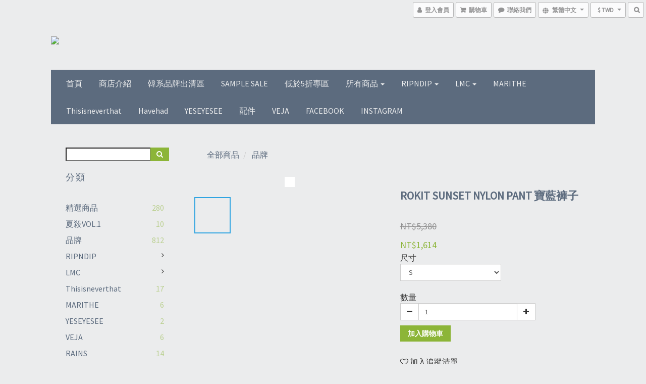

--- FILE ---
content_type: application/javascript
request_url: https://cdn.shoplineapp.com/packs/js/shared~9ee0282b-88d7a838e623d462997b.chunk.js
body_size: 76043
content:
/*! For license information please see shared~9ee0282b-88d7a838e623d462997b.chunk.js.LICENSE.txt */
(window.webpackJsonp=window.webpackJsonp||[]).push([["shared~9ee0282b"],{"+yc0":function(t,e,r){"use strict";r.r(e);r("TeQF"),r("fbCW"),r("oVuX"),r("4l63"),r("rB9j"),r("UxlC"),r("hByQ"),r("EnZy"),r("bENY"),r("7MB0");app.directive("productListVariationSelector",["imageService","mainConfig","featureService",function(t,e,n){return{restrict:"E",scope:{variantProductImages:"=",productId:"@",productUrl:"@",openLinkInNewTab:"=",showVariationType:"@",isPromotionProduct:"=",queryProductImageWidth:"="},templateUrl:r("bxT3"),link:function(r,i){function a(){r.isMobile=window.matchMedia("(max-width: 480px)").matches,r.isTablet=window.matchMedia("(min-width: 481px) and (max-width: 991px)").matches}a(),r.isVariantImageSizeSupported=n.hasFeature("shop_builder_plp")&&"ultra_chic"===e.merchantData.current_theme_key&&e.themeSettings&&"lg"===e.themeSettings.variation_image_size,r.variantCount=r.variantProductImages["variation_set_"+r.showVariationType+"_total"],r.showVariantProductImages=r.variantProductImages["variation_set_"+r.showVariationType];i.on("click",(function(t){$(t.target).is(".product-list-variant-selector-toggle > span, .product-list-variant-selector-list")&&t.preventDefault()})),r.state={expand:!1,maxVariantsCount:6,showLeftMask:!1,showRightMask:!1,hoveredOption:{}},r.toggleVariantsExpand=function(){r.state.expand=!r.state.expand,r.state.expand?r.state.maxVariantsCount*=2:r.state.maxVariantsCount/=2};var o=$("[product-id="+r.productId+"]"),c=["[product-id="+r.productId+"] > a","a[product-id="+r.productId+"]"],u=e.merchantData.current_theme_key,d=$(c.join(", "));if("swanky"===u){var l=(o=o.filter((function(t){return $(o[t]).next().is(i)||$(o[t]).has(i).length}))).filter((function(t){return $(o[t]).is("a")}));d=l.length?l:o.find("> a")}else o=o.has(i),d=d.has(i);var s=o.find([".js-image-boxify-image",".js-image-boxify-image .js-boxify-image",".boxify-image"].join(","));function p(){r.queryProductImageWidth?function(){var t=s[0].clientWidth;"hype"===u&&(t-=20);var e=r.isMobile||r.isTablet?29:24,n=Math.min(parseInt(t/e),6);r.state.maxVariantsCount=r.state.expand?2*n:n,r.state.maxVariantsLength=e*n}():r.isMobile?(r.state.maxVariantsLength=116,r.state.maxVariantsCount=r.state.expand?8:4):(r.state.maxVariantsLength=r.isTablet?174:204,r.state.maxVariantsCount=r.state.expand?12:6)}function g(){r.state.showRightMask=(r.isMobile||r.isTablet)&&r.showVariantProductImages.length>r.state.maxVariantsCount}function m(){return f.find("img").first().attr("srcset")}p(),r.getShowMoreAmount=function(){return r.variantCount-(r.isMobile||r.isTablet?r.showVariantProductImages.length:r.state.maxVariantsCount)},r.getMaxWidth=function(){return"min(100%, "+r.state.maxVariantsLength+"px)"},g(),$(window).on("resize",_.debounce((function(){a(),g(),p()}),100));var f=o.find(".boxify-image-wrap"),h=m(),I=s.first().css("background-image").replace("url(","").replace(")","").replace(/"/gi,""),v=s.first().attr("data-size")||"400x",b=o.find(r.isPromotionProduct?".btn-add-to-promotion-cart":".btn-add-to-cart"),y=o.find(s),C=i.find(".product-list-variant-selector-show-more");C.attr("href",r.productUrl),r.updatePreviewProduct=function(e,n){h=h||m();var i=n&&n.variation_media?t.getMediaImageUrl(n.variation_media,{size:v}):I;if(f.length){var a="none"!==i?t.getSrcsetWithResolutions(n.variation_media,{originSize:900}):h;f.find("img").attr("srcset",a)}else y.css("background-image","url(".concat(i,")"));var c=r.productUrl.split("?")[0]+function(t){return t?location.search?location.search+"&variant_id="+t.key:"?variant_id="+t.key:location.search}(n);d.attr("href",c),C.attr("href",c),b.attr("data-variant-id",n.key),r.state.hoveredOption=n||{},o.find("sl-list-page-wishlist-button").attr("data-variant-id",n.key),e.preventDefault()},r.getVariantImageUrl=function(e){return t.getMediaImageUrl(e,{size:"30x30"})};var A=i.find(".product-list-variant-selector-scrollable");A.scroll(_.debounce((function(t){(r.isMobile||r.isTablet)&&(r.state.showLeftMask=t.target.scrollLeft>0,r.state.showRightMask=t.target.scrollLeft+t.target.offsetWidth<t.target.scrollWidth,r.$apply())}),25)),$("[product-id="+r.productId+"] .product-list-variant-selector-right-mask").click((function(t){(r.isMobile||r.isTablet)&&(A[0].scrollBy({top:0,left:r.state.maxVariantsLength/2,behavior:"smooth"}),t.preventDefault())})),$("[product-id="+r.productId+"] .product-list-variant-selector-left-mask").click((function(t){(r.isMobile||r.isTablet)&&(A[0].scrollBy({top:0,left:-r.state.maxVariantsLength/2,behavior:"smooth"}),t.preventDefault())}))}}}])},"/ZDA":function(t,e,r){"use strict";r.r(e);r("toAj"),r("4l63"),r("7MB0"),r("bENY");app.directive("pageItemInstagram",["$timeout","$http","mainConfig","featureService","imageService","slFeatureService",function(t,e,n,i,a,o){return{restrict:"E",templateUrl:r("4dAq"),scope:{shouldDisplayLikes:"=",shouldDisplayCaptions:"=",itemsPerPage:"@",itemsPerRow:"@",itemsPerColumn:"@",rowCount:"@",colClass:"@"},link:function(r,i){r.state={loading:!0};var a=r.itemsPerPage||24,c=!r.itemsPerRow||!r.itemsPerColumn;r.slFeatureService=o,r.getItemsPerColumn=function(){return c?"4"===r.rowCount?1:"3"===r.rowCount?2:4:r.itemsPerColumn},r.getItemsPerRow=function(){return r.itemsPerRow||Math.ceil(parseInt(r.itemsPerPage)/r.itemsPerColumn)},c||(a=r.itemsPerColumn*r.itemsPerRow),r.getStyle=function(){return{width:(100/r.getItemsPerColumn()).toFixed(3)+"%"}};var u=n.merchantData.instagram_access_token,d="https://graph.instagram.com/"+n.merchantData.instagram_id+"/media?fields=id,caption,media_type,media_url,permalink,thumbnail_url,timestamp,username&access_token="+u+"&limit="+a;e.jsonp(d,{jsonpCallbackParam:"callback"}).then((function(e){r.posts=e.data.data,r.state.loading=!1,t((function(){window.resizeImages(i[0])}),0)}),(function(){r.posts=[]})),r.getImageStyle=function(t){return{"background-image":"url("+t.images.low_resolution.url+")"}},r.getNewIgImageStyle=function(t){return _.isObject(t)?{"background-image":"url("+("VIDEO"===t.media_type?t.thumbnail_url:t.media_url)+")"}:""}}}}])},"02nZ":function(t,e,r){"use strict";r.r(e);r("J30X"),r("Eglr"),r("Sj74"),r("RyoN");var n=r("mvMO");function i(t,e){return function(t){if(Array.isArray(t))return t}(t)||function(t,e){var r=null==t?null:"undefined"!=typeof Symbol&&t[Symbol.iterator]||t["@@iterator"];if(null!=r){var n,i,a,o,c=[],u=!0,d=!1;try{if(a=(r=r.call(t)).next,0===e){if(Object(r)!==r)return;u=!1}else for(;!(u=(n=a.call(r)).done)&&(c.push(n.value),c.length!==e);u=!0);}catch(t){d=!0,i=t}finally{try{if(!u&&null!=r.return&&(o=r.return(),Object(o)!==o))return}finally{if(d)throw i}}return c}}(t,e)||function(t,e){if(!t)return;if("string"===typeof t)return a(t,e);var r=Object.prototype.toString.call(t).slice(8,-1);"Object"===r&&t.constructor&&(r=t.constructor.name);if("Map"===r||"Set"===r)return Array.from(t);if("Arguments"===r||/^(?:Ui|I)nt(?:8|16|32)(?:Clamped)?Array$/.test(r))return a(t,e)}(t,e)||function(){throw new TypeError("Invalid attempt to destructure non-iterable instance.\nIn order to be iterable, non-array objects must have a [Symbol.iterator]() method.")}()}function a(t,e){(null==e||e>t.length)&&(e=t.length);for(var r=0,n=new Array(e);r<e;r++)n[r]=t[r];return n}app.service("productReviewCommentService",["$http","merchantService","slFeatureService","mainConfig","$q","userCreditService","memberPointsService",function(t,e,r,a,o,c,u){var d=r.hasFeature("shopline_product_reviews")&&!1!==a.merchantData.product_setting.enabled_product_review,l=r.hasFeature("amazon_product_review")&&a.merchantData.product_setting.amazon_setting&&"active"===a.merchantData.product_setting.amazon_setting.status,s=function(){return t({method:"GET",url:"/api/settings/product_review",headers:{"X-Requested-With":"XMLHttpRequest"}})};return{getProductReviewComments:function(r){return t({method:"GET",url:"/api/merchants/"+e.merchantId+"/products/"+r.product_id+"/product_review_comments",params:{page:r.page,sort_by:"score",order_by:"desc"}})},getUncommentedOrders:function(e){return t({method:"GET",url:"/api/product_review_comments/orders",params:{is_product_reviewed:!1,page:e.page,limit:e.limit,offset:(e.page-1)*e.limit,status:"completed"}})},productReviewEnabled:d,amazonProductReviewEnabled:l,getOrder:function(e){return t({method:"GET",url:"/api/orders/"+e,headers:{"X-Requested-With":"XMLHttpRequest"},params:{user_id:a.currentUser._id}})},getSettings:s,getProductReviewRewardConfig:function(){return o.all([s(),t({method:"GET",url:"/api/settings/users",headers:{"X-Requested-With":"XMLHttpRequest"}})]).then((function(t){var e=i(t,2),r=e[0],n=e[1],a=r.data.data.product_review.enable_reward?r.data.data.product_review.reward_type:null,o=r.data.data.product_review.review_reward_condition,c=n.data.data,u=c.enable_user_credit;return{rewardType:a,reviewRewardCondition:o,enable_user_credit:null===u||void 0===u||u,enable_member_point:c.enable_member_point}})).then((function(t){var e=t.rewardType,r=t.enable_user_credit,i=t.enable_member_point,a=t.reviewRewardCondition;return e===n.a.user_credit&&r?c.getUserCreditRules({rule_type:"product_review_reward"}).then((function(t){return{rewardType:e,rule:t.data.items[0],reviewRewardCondition:a}})):e===n.a.member_point&&i?u.getMemberPointRules({rule_type:"product_review_reward"}).then((function(t){return{rewardType:e,rule:t.data.items[0],reviewRewardCondition:a}})):{rewardType:null,rule:null,reviewRewardCondition:a}}))}}}])},"0tWf":function(t,e,r){"use strict";r.r(e);r("rB9j"),r("UxlC"),r("hByQ"),r("EnZy");app.service("locationService",[function(){this.getQueryParams=function(){var t={};return _.each(window.location.search.replace(/.*\?/,"").split("&"),(function(e){var r=e.split("=");2==r.length&&(t[r[0]]=r[1])})),t},this.queryParamsMapping={is_preview:{v1PageBuilder:"1",v2PageBuilder:"2"}}}])},"1p53":function(t,e,r){"use strict";r.r(e);r("ma9I"),r("fbCW"),r("oVuX"),r("2B1R"),r("wLYn");function n(t){return function(t){if(Array.isArray(t))return i(t)}(t)||function(t){if("undefined"!==typeof Symbol&&null!=t[Symbol.iterator]||null!=t["@@iterator"])return Array.from(t)}(t)||function(t,e){if(!t)return;if("string"===typeof t)return i(t,e);var r=Object.prototype.toString.call(t).slice(8,-1);"Object"===r&&t.constructor&&(r=t.constructor.name);if("Map"===r||"Set"===r)return Array.from(t);if("Arguments"===r||/^(?:Ui|I)nt(?:8|16|32)(?:Clamped)?Array$/.test(r))return i(t,e)}(t)||function(){throw new TypeError("Invalid attempt to spread non-iterable instance.\nIn order to be iterable, non-array objects must have a [Symbol.iterator]() method.")}()}function i(t,e){(null==e||e>t.length)&&(e=t.length);for(var r=0,n=new Array(e);r<e;r++)n[r]=t[r];return n}app.directive("promotionExcludedItem",["$filter","$document","$window","userAgentService",function(t,e,r,i){return{restrict:"C",template:"*",scope:{itemId:"@",hasOrderPromotions:"=",hasMemberPromotions:"=",hasUserCredit:"=",hasMemberPoint:"=",hasRewardCampaign:"=",displayHint:"="},link:function(a,o){var c=e.find('[data-item-id="'.concat(a.itemId,'"]')),u=[].concat(n(a.hasMemberPromotions?["promotions.exclude.items.hint.member_tier"]:[]),n(a.hasOrderPromotions?["promotions.exclude.items.hint.order_discount"]:[]),n(a.hasUserCredit?["promotions.exclude.items.hint.user_credit"]:[]),n(a.hasMemberPoint?["promotions.exclude.items.hint.member_point"]:[]),n(a.hasRewardCampaign?["promotions.exclude.items.hint.reward_campaign"]:[])).map((function(e){return"\n          <li>\n            ".concat(t("translate")(e),"\n          </li>\n        ")})).join("");function d(){c.length<=0||!a.displayHint||(c.popover({animation:!0,placement:"right",html:!0,trigger:"manual",content:"<div></div>",template:'\n              <div class="popover excluded-promotion-item-panel" role="tooltip">\n                <div>\n                  <span>\n                    '.concat(t("translate")("promotions.exclude.items.hint.title"),'\n                  </span>\n                </div>\n                <ul class="hint-list">\n                  ').concat(u,"\n                </ul>\n              </div>\n            ")}),c.popover("show"))}function l(){var t=r.innerWidth>767||r.innerWidth/2>o.offset().left?"right":"left",n=e.find(".excluded-promotion-item-panel.in");if(n.length>0){var i=o[0].getBoundingClientRect();if(n[0].style.position="fixed",n[0].style.left=i.left+15+"px",n[0].style.top=i.top-30+"px",r.innerWidth<=767){n[0].style.left="0px";var a=n[0].getBoundingClientRect(),u=c[0].getBoundingClientRect();if("right"===t)u.right-i.right-a.width>0?n[0].style.left=i.right+"px":n[0].style.top=i.top+30+"px";else if(i.left<a.width)n[0].style.top=i.top+30+"px";else{var d=i.left-a.width-15;n[0].style.left=d+"px"}}}}function s(){var t=e.find(".excluded-promotion-item-panel");t.length>0&&t.popover("hide")}i.isMobi()||i.isiOS()?(angular.element(r).bind("scroll",(function(){!function(){var t=e.find(".excluded-promotion-item-panel.in");if(t.prev().attr("data-item-id")===a.itemId){var r=e.find('span.promotion-excluded-item[item-id="'+a.itemId+'"]');if(!(r.length<=0)){var n=r[0].getBoundingClientRect();t[0].style.top=n.top-30+"px"}}}()})),angular.element(r).bind("click",(function(t){"*"!==t.target.innerText&&s()})),o.on("click",(function(){var t=e.find(".excluded-promotion-item-panel.in");t.length>0&&(s(),t.prev().attr("data-item-id")===a.itemId)||(d(),l())}))):(o.on("mouseenter",(function(){d(),l()})),o.on("mouseleave",(function(){c.popover("hide")})))}}}])},"298/":function(t,e,r){"use strict";r.r(e);r("yq1k"),r("oVuX"),r("2B1R"),r("DQNa"),r("sMBO"),r("rB9j"),r("UxlC"),r("vXsR");var n=r("JqP0"),i=r("8JVg");app.controller("PromotionPageController",["$scope","$rootScope","$filter","$uibModal","$timeout","mainConfig","localDatetimeServices","promotion",function(t,e,a,o,c,u,d,l){t.promotion=l,t.getFormattedDateString=function(t,e){return e?a("translate")(t,{date:dayjs(e).format("vi"===u.localeData.loadedLanguage.code?"HH:mm DD/MM/YYYY":"YYYY/MM/DD HH:mm")}):""},t.isBundleGroupDiscountType=["bundle_group","bundle_group_gift","bundle_group_amount","bundle_group_percentage"].includes(l.discount_type),t.getPromotionSummary=function(){var t=u.localeData.loadedLanguage.code;return l.summary[t]||""},t.showTermModal=function(t){e.currentModal=o.open({templateUrl:r("JVv0"),controller:["$scope","$filter","$uibModalInstance",function(e,r,n){t||(t=r("translate")("promotions.page.term.default")),e.termText=t.replace(/\n/g,"<br>"),e.confirm=function(){n.close()},c((function(){$(".promotion-term-dialog .scroll-area").overlayScrollbars({overflowBehavior:{x:"hidden"}}),$(".promotion-term-modal-backdrop").one("click",(function(){n.dismiss("cancel")}))}))}],windowClass:"promotion-term-modal-window",backdropClass:"promotion-term-modal-backdrop"}),e.currentModal.opened=e.currentModal.opened.then((function(){e.$emit("modal.open")}))},c((function(){var t=$(".PromotionPage-container .local-datetime"),e=(new Date).getTimezoneOffset()/-60,r=a("translate")("promotions.page.display_local_timezone",{offset:e<0?e:"+"+Math.abs(e)});d.mountTooltip(t,r)})),$(".js-show-term-button").on("click",(function(){t.showTermModal(this.dataset.promotionTerm)})),t.availablePlatform=Object(n.a)(l);var s=t.availablePlatform.map((function(t){return a("translate")(i.b[t])})).join("/");t.getFirstPurchaseOnlyText=function(){return(null===l||void 0===l?void 0:l.first_purchase_all_platform)?a("translate")("promotions.page.first_purchase_only"):a("translate")("promotions.page.first_purchase_only.with_platform",{platform:s})},t.showSelectedRetail=function(){(null===l||void 0===l?void 0:l.available_channels)&&o.open({templateUrl:r("ZLKk"),controller:["$scope","$uibModalInstance",function(t,e){t.availableChannels=l.available_channels.map((function(t){return a("translateModel")(t.name)})).join(", "),t.confirm=function(){e.close()}}]})}}])},"2PBs":function(t,e,r){"use strict";r.d(e,"b",(function(){return n})),r.d(e,"a",(function(){return i}));var n={MEMBER_REFERRAL:"MEMBER_REFERRAL",COUPON:"COUPON"},i={MEMBER_REFERRAL_SL_MREF:"user-reminder_member-referral_sl-mref",MEMBER_REFERRAL_CLICKED:"user-reminder_member-referral_clicked",COUPON_EXPIRES:"user-reminder_coupon_expires",UNCLAIMED_COUPON:"user-reminder_unclaimed-coupon_cache",UNCLAIMED_COUPON_TIMESTAMP:"user-reminder_unclaimed-coupon_timestamp"}},"2klm":function(t,e,r){"use strict";r.r(e);r("pNMO"),r("4Brf"),r("gXIK"),r("7+zs"),r("qePV"),r("07d7"),r("5s+n"),r("p532"),r("lHnR"),r("NAdn");var n=r("Qjlm"),i=r("2PBs");function a(t,e){var r=Object.keys(t);if(Object.getOwnPropertySymbols){var n=Object.getOwnPropertySymbols(t);e&&(n=n.filter((function(e){return Object.getOwnPropertyDescriptor(t,e).enumerable}))),r.push.apply(r,n)}return r}function o(t){for(var e=1;e<arguments.length;e++){var r=null!=arguments[e]?arguments[e]:{};e%2?a(Object(r),!0).forEach((function(e){c(t,e,r[e])})):Object.getOwnPropertyDescriptors?Object.defineProperties(t,Object.getOwnPropertyDescriptors(r)):a(Object(r)).forEach((function(e){Object.defineProperty(t,e,Object.getOwnPropertyDescriptor(r,e))}))}return t}function c(t,e,r){return(e=function(t){var e=function(t,e){if("object"!==typeof t||null===t)return t;var r=t[Symbol.toPrimitive];if(void 0!==r){var n=r.call(t,e||"default");if("object"!==typeof n)return n;throw new TypeError("@@toPrimitive must return a primitive value.")}return("string"===e?String:Number)(t)}(t,"string");return"symbol"===typeof e?e:String(e)}(e))in t?Object.defineProperty(t,e,{value:r,enumerable:!0,configurable:!0,writable:!0}):t[e]=r,t}var u={user_credit:"user_reminder.member_referral.user_credit",member_point:"user_reminder.member_referral.member_point"};app.directive("userReminderDesktop",["mainConfig","slFeatureService","$filter","userReminderService","staticResourceHost","$window","trackerService",function(t,e,a,d,l,s,p){return{restrict:"E",scope:{campaignRule:"="},templateUrl:r("i+8J"),link:function(e){var r,g;if(!(s.innerWidth<768)){e.ACTION_TEXT_I18N=(c(r={},i.b.MEMBER_REFERRAL,"user_reminder.member_referral.action"),c(r,i.b.COUPON,"user_reminder.coupon.action"),r),e.IMAGE_URL=(c(g={},i.b.MEMBER_REFERRAL,"".concat(l,"web/assets/member-referral-popup-icon.svg")),c(g,i.b.COUPON,"".concat(l,"web/assets/coupon_reminder_icon.svg")),g),e.reminderType=null;var m=function(){return d.getReminderType({campaignRule:e.campaignRule})};d.fetchData().finally((function(){e.reminderType=m(),e.reminderType===i.b.COUPON&&f(n.k.COUPON_CENTER_POP_UP_IMPRESSION)})),e.getContentText=function(){switch(e.reminderType){case i.b.MEMBER_REFERRAL:return a("translate")(u[e.campaignRule.reward_type],{value:e.campaignRule.reward_value});case i.b.COUPON:return a("translate")(t.currentUser?"user_reminder.coupon.member":"user_reminder.coupon.guest");default:return""}},e.handleClose=function(){h(),f(n.k.COUPON_CENTER_POP_UP_CLICK,{click_type:"coupon_close"})},e.handleClickActionButton=function(){f(n.k.COUPON_CENTER_POP_UP_CLICK,{click_type:"coupon_get"}),d.handleAction(e.reminderType),h()}}function f(t){var e=arguments.length>1&&void 0!==arguments[1]?arguments[1]:{};p.track({type:t,data:o({scope:"shop",event_category:"CouponCenter"},e)})}function h(){d.handleClose(e.reminderType),e.reminderType=m()}}}}])},"2oH+":function(t,e,r){(function(t,r){function n(t){return n="function"==typeof Symbol&&"symbol"==typeof Symbol.iterator?function(t){return typeof t}:function(t){return t&&"function"==typeof Symbol&&t.constructor===Symbol&&t!==Symbol.prototype?"symbol":typeof t},n(t)}var i="__lodash_hash_undefined__",a=9007199254740991,o="[object Arguments]",c="[object AsyncFunction]",u="[object Function]",d="[object GeneratorFunction]",l="[object Null]",s="[object Object]",p="[object Proxy]",g="[object Undefined]",m=/^\[object .+?Constructor\]$/,f=/^(?:0|[1-9]\d*)$/,h={};h["[object Float32Array]"]=h["[object Float64Array]"]=h["[object Int8Array]"]=h["[object Int16Array]"]=h["[object Int32Array]"]=h["[object Uint8Array]"]=h["[object Uint8ClampedArray]"]=h["[object Uint16Array]"]=h["[object Uint32Array]"]=!0,h[o]=h["[object Array]"]=h["[object ArrayBuffer]"]=h["[object Boolean]"]=h["[object DataView]"]=h["[object Date]"]=h["[object Error]"]=h[u]=h["[object Map]"]=h["[object Number]"]=h[s]=h["[object RegExp]"]=h["[object Set]"]=h["[object String]"]=h["[object WeakMap]"]=!1;var I="object"==("undefined"===typeof t?"undefined":n(t))&&t&&t.Object===Object&&t,v="object"==("undefined"===typeof self?"undefined":n(self))&&self&&self.Object===Object&&self,b=I||v||Function("return this")(),y="object"==n(e)&&e&&!e.nodeType&&e,C=y&&"object"==n(r)&&r&&!r.nodeType&&r,_=C&&C.exports===y,A=_&&I.process,S=function(){try{var t=C&&C.require&&C.require("util").types;return t||A&&A.binding&&A.binding("util")}catch(e){}}(),k=S&&S.isTypedArray;var P,w,G,W=Array.prototype,R=Function.prototype,Z=Object.prototype,Y=b["__core-js_shared__"],j=R.toString,X=Z.hasOwnProperty,N=(P=/[^.]+$/.exec(Y&&Y.keys&&Y.keys.IE_PROTO||""))?"Symbol(src)_1."+P:"",x=Z.toString,B=j.call(Object),L=RegExp("^"+j.call(X).replace(/[\\^$.*+?()[\]{}|]/g,"\\$&").replace(/hasOwnProperty|(function).*?(?=\\\()| for .+?(?=\\\])/g,"$1.*?")+"$"),F=_?b.Buffer:void 0,E=b.Symbol,O=b.Uint8Array,V=F?F.allocUnsafe:void 0,z=(w=Object.getPrototypeOf,G=Object,function(t){return w(G(t))}),M=Object.create,J=Z.propertyIsEnumerable,T=W.splice,D=E?E.toStringTag:void 0,Q=function(){try{var t=yt(Object,"defineProperty");return t({},"",{}),t}catch(e){}}(),$=F?F.isBuffer:void 0,H=Math.max,U=Date.now,q=yt(b,"Map"),K=yt(Object,"create"),tt=function(){function t(){}return function(e){if(!Yt(e))return{};if(M)return M(e);t.prototype=e;var r=new t;return t.prototype=void 0,r}}();function et(t){var e=-1,r=null==t?0:t.length;for(this.clear();++e<r;){var n=t[e];this.set(n[0],n[1])}}function rt(t){var e=-1,r=null==t?0:t.length;for(this.clear();++e<r;){var n=t[e];this.set(n[0],n[1])}}function nt(t){var e=-1,r=null==t?0:t.length;for(this.clear();++e<r;){var n=t[e];this.set(n[0],n[1])}}function it(t){var e=this.__data__=new rt(t);this.size=e.size}function at(t,e){var r=wt(t),n=!r&&Pt(t),i=!r&&!n&&Wt(t),a=!r&&!n&&!i&&Xt(t),o=r||n||i||a,c=o?function(t,e){for(var r=-1,n=Array(t);++r<t;)n[r]=e(r);return n}(t.length,String):[],u=c.length;for(var d in t)!e&&!X.call(t,d)||o&&("length"==d||i&&("offset"==d||"parent"==d)||a&&("buffer"==d||"byteLength"==d||"byteOffset"==d)||Ct(d,u))||c.push(d);return c}function ot(t,e,r){(void 0!==r&&!kt(t[e],r)||void 0===r&&!(e in t))&&dt(t,e,r)}function ct(t,e,r){var n=t[e];X.call(t,e)&&kt(n,r)&&(void 0!==r||e in t)||dt(t,e,r)}function ut(t,e){for(var r=t.length;r--;)if(kt(t[r][0],e))return r;return-1}function dt(t,e,r){"__proto__"==e&&Q?Q(t,e,{configurable:!0,enumerable:!0,value:r,writable:!0}):t[e]=r}et.prototype.clear=function(){this.__data__=K?K(null):{},this.size=0},et.prototype.delete=function(t){var e=this.has(t)&&delete this.__data__[t];return this.size-=e?1:0,e},et.prototype.get=function(t){var e=this.__data__;if(K){var r=e[t];return r===i?void 0:r}return X.call(e,t)?e[t]:void 0},et.prototype.has=function(t){var e=this.__data__;return K?void 0!==e[t]:X.call(e,t)},et.prototype.set=function(t,e){var r=this.__data__;return this.size+=this.has(t)?0:1,r[t]=K&&void 0===e?i:e,this},rt.prototype.clear=function(){this.__data__=[],this.size=0},rt.prototype.delete=function(t){var e=this.__data__,r=ut(e,t);return!(r<0)&&(r==e.length-1?e.pop():T.call(e,r,1),--this.size,!0)},rt.prototype.get=function(t){var e=this.__data__,r=ut(e,t);return r<0?void 0:e[r][1]},rt.prototype.has=function(t){return ut(this.__data__,t)>-1},rt.prototype.set=function(t,e){var r=this.__data__,n=ut(r,t);return n<0?(++this.size,r.push([t,e])):r[n][1]=e,this},nt.prototype.clear=function(){this.size=0,this.__data__={hash:new et,map:new(q||rt),string:new et}},nt.prototype.delete=function(t){var e=bt(this,t).delete(t);return this.size-=e?1:0,e},nt.prototype.get=function(t){return bt(this,t).get(t)},nt.prototype.has=function(t){return bt(this,t).has(t)},nt.prototype.set=function(t,e){var r=bt(this,t),n=r.size;return r.set(t,e),this.size+=r.size==n?0:1,this},it.prototype.clear=function(){this.__data__=new rt,this.size=0},it.prototype.delete=function(t){var e=this.__data__,r=e.delete(t);return this.size=e.size,r},it.prototype.get=function(t){return this.__data__.get(t)},it.prototype.has=function(t){return this.__data__.has(t)},it.prototype.set=function(t,e){var r=this.__data__;if(r instanceof rt){var n=r.__data__;if(!q||n.length<199)return n.push([t,e]),this.size=++r.size,this;r=this.__data__=new nt(n)}return r.set(t,e),this.size=r.size,this};var lt,st=function(t,e,r){for(var n=-1,i=Object(t),a=r(t),o=a.length;o--;){var c=a[lt?o:++n];if(!1===e(i[c],c,i))break}return t};function pt(t){return null==t?void 0===t?g:l:D&&D in Object(t)?function(t){var e=X.call(t,D),r=t[D];try{t[D]=void 0;var n=!0}catch(a){}var i=x.call(t);n&&(e?t[D]=r:delete t[D]);return i}(t):function(t){return x.call(t)}(t)}function gt(t){return jt(t)&&pt(t)==o}function mt(t){return!(!Yt(t)||function(t){return!!N&&N in t}(t))&&(Rt(t)?L:m).test(function(t){if(null!=t){try{return j.call(t)}catch(e){}try{return t+""}catch(e){}}return""}(t))}function ft(t){if(!Yt(t))return function(t){var e=[];if(null!=t)for(var r in Object(t))e.push(r);return e}(t);var e=_t(t),r=[];for(var n in t)("constructor"!=n||!e&&X.call(t,n))&&r.push(n);return r}function ht(t,e,r,n,i){t!==e&&st(e,(function(a,o){if(i||(i=new it),Yt(a))!function(t,e,r,n,i,a,o){var c=At(t,r),u=At(e,r),d=o.get(u);if(d)return void ot(t,r,d);var l=a?a(c,u,r+"",t,e,o):void 0,p=void 0===l;if(p){var g=wt(u),m=!g&&Wt(u),f=!g&&!m&&Xt(u);l=u,g||m||f?wt(c)?l=c:jt(y=c)&&Gt(y)?l=function(t,e){var r=-1,n=t.length;e||(e=Array(n));for(;++r<n;)e[r]=t[r];return e}(c):m?(p=!1,l=function(t,e){if(e)return t.slice();var r=t.length,n=V?V(r):new t.constructor(r);return t.copy(n),n}(u,!0)):f?(p=!1,h=u,I=!0?(v=h.buffer,b=new v.constructor(v.byteLength),new O(b).set(new O(v)),b):h.buffer,l=new h.constructor(I,h.byteOffset,h.length)):l=[]:function(t){if(!jt(t)||pt(t)!=s)return!1;var e=z(t);if(null===e)return!0;var r=X.call(e,"constructor")&&e.constructor;return"function"==typeof r&&r instanceof r&&j.call(r)==B}(u)||Pt(u)?(l=c,Pt(c)?l=function(t){return function(t,e,r,n){var i=!r;r||(r={});var a=-1,o=e.length;for(;++a<o;){var c=e[a],u=n?n(r[c],t[c],c,r,t):void 0;void 0===u&&(u=t[c]),i?dt(r,c,u):ct(r,c,u)}return r}(t,Nt(t))}(c):Yt(c)&&!Rt(c)||(l=function(t){return"function"!=typeof t.constructor||_t(t)?{}:tt(z(t))}(u))):p=!1}var h,I,v,b;var y;p&&(o.set(u,l),i(l,u,n,a,o),o.delete(u));ot(t,r,l)}(t,e,o,r,ht,n,i);else{var c=n?n(At(t,o),a,o+"",t,e,i):void 0;void 0===c&&(c=a),ot(t,o,c)}}),Nt)}function It(t,e){return St(function(t,e,r){return e=H(void 0===e?t.length-1:e,0),function(){for(var n=arguments,i=-1,a=H(n.length-e,0),o=Array(a);++i<a;)o[i]=n[e+i];i=-1;for(var c=Array(e+1);++i<e;)c[i]=n[i];return c[e]=r(o),function(t,e,r){switch(r.length){case 0:return t.call(e);case 1:return t.call(e,r[0]);case 2:return t.call(e,r[0],r[1]);case 3:return t.call(e,r[0],r[1],r[2])}return t.apply(e,r)}(t,this,c)}}(t,e,Lt),t+"")}var vt=Q?function(t,e){return Q(t,"toString",{configurable:!0,enumerable:!1,value:(r=e,function(){return r}),writable:!0});var r}:Lt;function bt(t,e){var r,i,a=t.__data__;return("string"==(i=n(r=e))||"number"==i||"symbol"==i||"boolean"==i?"__proto__"!==r:null===r)?a["string"==typeof e?"string":"hash"]:a.map}function yt(t,e){var r=function(t,e){return null==t?void 0:t[e]}(t,e);return mt(r)?r:void 0}function Ct(t,e){var r=n(t);return!!(e=null==e?a:e)&&("number"==r||"symbol"!=r&&f.test(t))&&t>-1&&t%1==0&&t<e}function _t(t){var e=t&&t.constructor;return t===("function"==typeof e&&e.prototype||Z)}function At(t,e){if(("constructor"!==e||"function"!==typeof t[e])&&"__proto__"!=e)return t[e]}var St=function(t){var e=0,r=0;return function(){var n=U(),i=16-(n-r);if(r=n,i>0){if(++e>=800)return arguments[0]}else e=0;return t.apply(void 0,arguments)}}(vt);function kt(t,e){return t===e||t!==t&&e!==e}var Pt=gt(function(){return arguments}())?gt:function(t){return jt(t)&&X.call(t,"callee")&&!J.call(t,"callee")},wt=Array.isArray;function Gt(t){return null!=t&&Zt(t.length)&&!Rt(t)}var Wt=$||function(){return!1};function Rt(t){if(!Yt(t))return!1;var e=pt(t);return e==u||e==d||e==c||e==p}function Zt(t){return"number"==typeof t&&t>-1&&t%1==0&&t<=a}function Yt(t){var e=n(t);return null!=t&&("object"==e||"function"==e)}function jt(t){return null!=t&&"object"==n(t)}var Xt=k?function(t){return function(e){return t(e)}}(k):function(t){return jt(t)&&Zt(t.length)&&!!h[pt(t)]};function Nt(t){return Gt(t)?at(t,!0):ft(t)}var xt,Bt=(xt=function(t,e,r){ht(t,e,r)},It((function(t,e){var r=-1,i=e.length,a=i>1?e[i-1]:void 0,o=i>2?e[2]:void 0;for(a=xt.length>3&&"function"==typeof a?(i--,a):void 0,o&&function(t,e,r){if(!Yt(r))return!1;var i=n(e);return!!("number"==i?Gt(r)&&Ct(e,r.length):"string"==i&&e in r)&&kt(r[e],t)}(e[0],e[1],o)&&(a=i<3?void 0:a,i=1),t=Object(t);++r<i;){var c=e[r];c&&xt(t,c,r,a)}return t})));function Lt(t){return t}r.exports=Bt}).call(this,r("yLpj"),r("YuTi")(t))},"2zwr":function(t,e,r){"use strict";r.r(e);r("fbCW"),r("J30X"),r("Rfxz"),r("qePV"),r("rB9j"),r("UxlC"),r("kkrM");function n(t,e){return function(t){if(Array.isArray(t))return t}(t)||function(t,e){var r=null==t?null:"undefined"!=typeof Symbol&&t[Symbol.iterator]||t["@@iterator"];if(null!=r){var n,i,a,o,c=[],u=!0,d=!1;try{if(a=(r=r.call(t)).next,0===e){if(Object(r)!==r)return;u=!1}else for(;!(u=(n=a.call(r)).done)&&(c.push(n.value),c.length!==e);u=!0);}catch(t){d=!0,i=t}finally{try{if(!u&&null!=r.return&&(o=r.return(),Object(o)!==o))return}finally{if(d)throw i}}return c}}(t,e)||function(t,e){if(!t)return;if("string"===typeof t)return i(t,e);var r=Object.prototype.toString.call(t).slice(8,-1);"Object"===r&&t.constructor&&(r=t.constructor.name);if("Map"===r||"Set"===r)return Array.from(t);if("Arguments"===r||/^(?:Ui|I)nt(?:8|16|32)(?:Clamped)?Array$/.test(r))return i(t,e)}(t,e)||function(){throw new TypeError("Invalid attempt to destructure non-iterable instance.\nIn order to be iterable, non-array objects must have a [Symbol.iterator]() method.")}()}function i(t,e){(null==e||e>t.length)&&(e=t.length);for(var r=0,n=new Array(e);r<e;r++)n[r]=t[r];return n}app.directive("variationLabelSelector",["$filter","$window","productStockService",function(t,e,i){return{restrict:"E",scope:{index:"=",model:"=",product:"=",onChange:"&",isCollapsable:"=?"},templateUrl:r("VQqt"),link:function(r,a){r.shouldLabelDisabled=function(e,n){return!r.product.unlimited_quantity&&!r.product.variations.some((function(a){return t("translateModel")(a.fields[n].name_translations)===e&&i.checkHasStock(r.product,a)}))},r.selectVariation=function(t){r.model[r.index]=t,r.onChange()},r.$watch("product.digest_variations",(function(){r.options=r.product.digest_variations[r.index]}),!0),r.isInited=!1,r.isCollapsed=!1,r.isCollabpeButtonShown=!1,r.rowGap=0,r.unitHeight=0,r.collapsedHeight=0,r.originalHeight=0,r.$watch("isCollapsable",(function(t,e){t?r.isInited=r.isInited&&t===e:(r.isInited=!0,r.isCollapsed=!1,r.isCollabpeButtonShown=!1,r.rowGap=0,r.unitHeight=0,r.collapsedHeight=0,r.originalHeight=0)})),r.$watchCollection((function(t){var e=t.isInited,r=t.unitHeight,n=t.rowGap;if(e&&r)return{unitHeight:r,rowGap:n};var i=a.find('.variation-label[data-placeholder=""]')[0];return i?{rowGap:n=Number(window.getComputedStyle(i).marginBottom.replace("px","")),unitHeight:r=i.getBoundingClientRect().height}:{unitHeight:r,rowGap:n}}),(function(t){var e=t.rowGap,n=t.unitHeight;n&&(r.rowGap=e,r.unitHeight=n,r.isInited=!0,r.isCollapsed=!0)}));var o=a.find(".variation-label-select__label-container")[0];r.$watch((function(t){var e=t.isInited,r=t.originalHeight;if(!e)return r;var n=o.getBoundingClientRect().height;return e&&r&&r===n?r:n}),(function(t){return r.originalHeight=t})),r.$watchGroup(["rowGap","unitHeight","originalHeight","isCollapsable"],(function(t){var e=n(t,4),i=e[0],a=e[1],o=e[2],c=e[3],u=2*a+2*i;r.collapsedHeight=u+a/2,r.isCollabpeButtonShown=c&&u<o}));var c=_.debounce((function(){r.isCollapsable&&(r.originalHeight=o.getBoundingClientRect().height,r.$digest())}),50),u=angular.element(e);u.on("resize",c),r.$on("$destroy",(function(){u.off("resize",c)})),r.toggleCollapse=function(){r.isCollapsed=!r.isCollapsed},r.calculateMaxHeight=function(){return r.isInited&&r.isCollabpeButtonShown?r.isCollapsed?r.collapsedHeight+"px":r.originalHeight+"px":"none"}}}}])},"3o5L":function(t,e,r){"use strict";r.r(e);r("TeQF"),r("fbCW"),r("yq1k"),r("2B1R"),r("Rfxz"),r("07d7"),r("5s+n"),r("p532"),r("JTJg"),r("PrM9"),r("IODt"),r("NAdn"),r("6oLP"),r("Kz2J");app.directive("slListPageWishlistButton",["$rootScope","$cookies","mainConfig","slFeatureService","backInStockService","wishlistService","trackerService","productService","productSetService",function(t,e,n,i,a,o,c,u,d){return{templateUrl:r("roBr"),restrict:"E",scope:{product:"=",hasVariations:"=",wishlistItems:"=",loginPath:"@"},link:function(r,l){function s(t){var e,a=n.themeSettings.plp_variation_display,o=l.attr("data-variant-id");if(t||(t=r.wishlistItems.filter((function(t){return t.product._id===r.productId}))),i.hasFeature("expand_sku_on_plp")&&"variation_expansion"===(null===a||void 0===a?void 0:a.type)&&(null===(e=r.product.variations)||void 0===e?void 0:e.length)>0&&o){var c=t.map((function(t){return t.variation_key}));return r.product.variations.some((function(t){var e=t.key;return c.includes(e)}))}return t.length>0}r.merchantId=n.merchantId,r.userId=n.currentUser?n.currentUser._id:null,r.productId=r.product._id,r.shouldShowButton=i.hasFeature("plp_wishlist")&&n.themeSettings.plp_wishlist,r.isHoverButton=l.hasClass("hover-button"),r.userId&&r.wishlistItems&&(r.isActive=s()),r.getWishlist=function(){var e;(0===$("sl-list-page-wishlist-button.hover-button").length||r.isHoverButton&&window.matchMedia("(min-width: 992px)").matches||(!r.isHoverButton||(e=n.merchantData.current_theme_key,["philia","kingsman_v2","doris_bien"].includes(e)))&&window.matchMedia("(max-width: 991px)").matches||"swanky"===n.merchantData.current_theme_key&&window.matchMedia("(min-width: 992px)").matches)&&o.getList({product_id:r.productId,merchant_id:r.merchantId,user_id:r.userId}).then((function(e){r.isActive=s(e.data.items),t.$emit("plpWishlistItemUpdate",{productId:r.productId,isActive:r.isActive,variantId:l.attr("data-variant-id"),wishlistItems:e.data.items})})).finally((function(){r.isUpdating=!1}))},r.sendTrackEvent=function(t){"addItem"===t?c.addToWishlist(r.product,0,null):c.removeFromWishlist(r.product)},r.toggleWishlistItem=function(e){if(e.preventDefault(),e.stopPropagation(),r.hasVariations||d.isProductSetEnabled(r.product))return r.openQuickCartModal(r.productId);if(d.isProductSetRevampEnabled(r.product))window.location="/products/".concat(r.product._id);else if(t.isUserLoggedIn){if(r.isUpdating)return;r.isUpdating=!0;var n={product_id:r.productId,variation_key:""},i=function(){var t=r.isActive?"removeItem":"addItem";o[t](n).finally((function(){r.getWishlist(),r.sendTrackEvent(t)}))};!r.isActive&&a.isBackInStockAvailable?u.getById(r.productId).then((function(t){var e=t.data.data;a.shouldShowBtn(e)&&(n.is_subscribed_notify=!0),i()})):i()}else angular.element(document).on("click.wishlistTooltip",(function(){l.find(".Tooltip-wishlistTooltip").length?angular.element(".Tooltip-wishlistTooltip.is-tooltip-show").fadeOut().removeClass("is-tooltip-show"):angular.element(document).off("click.wishlistTooltip")})),l.find(".Tooltip-wishlistTooltip").fadeIn(300,(function(){l.find(".Tooltip-wishlistTooltip").addClass("is-tooltip-show")}))},r.openQuickCartModal=function(t){if(!$(".QuickCart-modal").length){var e=angular.element('product-item[product-id="'+t+'"]').has(l),r=e.find(".btn-add-to-cart:not(.quick-cart-item)"),n=e.find(".btn-add-to-promotion-cart");if(r.length)r.click();else if(n.length)n.click();else{var i=e.scope();if(!i.modalOpened){i.modalOpened=!0;var a=l.attr("data-variant-id");i.quickAdd(a)}}}},r.toLoginPage=function(t){t.preventDefault(),t.stopPropagation(),"product_set"!==r.product.type&&e.put("cookieWishlistItem",JSON.stringify({product_id:r.productId,variation_key:""})),window.location.href=r.loginPath},r.isHoverButton&&r.$watch("isActive",(function(){r.isActive?l.addClass("is-active"):l.removeClass("is-active")})),t.$on("modal.close",(function(e,n){!t.isUserLoggedIn||n.productId!==r.productId||n.variantId&&n.variantId!==l.attr("data-variant-id")||r.getWishlist()})),t.$on("plpWishlistItemUpdate",(function(t,e){e.productId===r.productId&&(e.variantId&&e.variantId!==l.attr("data-variant-id")?r.isActive=s(e.wishlistItems):r.isActive=e.isActive)})),t.$watch("cookieWishlistItem",(function(t){t&&t.product_id===r.productId&&(t.variation_key&&r.openQuickCartModal(t.product_id),r.getWishlist())}))}}}])},"4dAq":function(t,e){t.exports="[data-uri]"},"5DmW":function(t,e,r){"use strict";var n=r("I+eb"),i=r("0Dky"),a=r("/GqU"),o=r("Bs8V").f,c=r("g6v/");n({target:"Object",stat:!0,forced:!c||i((function(){o(1)})),sham:!c},{getOwnPropertyDescriptor:function(t,e){return o(a(t),e)}})},"6Ew6":function(t,e){t.exports="[data-uri]"},"6tss":function(t,e,r){"use strict";r.r(e);r("ma9I"),r("fbCW"),r("yq1k"),r("oVuX"),r("2B1R"),r("qePV"),r("i6QF"),r("4l63"),r("TWNs"),r("rB9j"),r("JfAA"),r("JTJg"),r("Rm1S"),r("UxlC"),r("hByQ"),r("EnZy"),r("bENY"),r("QNOf"),r("YbMM"),r("ZtYs"),r("QWBl"),r("E9XD"),r("DQNa"),r("07d7");var n,i=r("jPir"),a=r("0B7d");n=r("2oH+"),app.service("checkoutService",["$http","cart","$filter","featureService","customValidator","$rootScope","mainConfig","$uibModal","customValidationService","intlTelInputService",function(t,e,o,c,u,d,l,s,p,g){var m,f;return m={"X-Requested-With":"XMLHttpRequest",cacheKey:l.currentPath},this.pageId=null,f=["affiliate_ref_id","affiliate_source","sl-ref"],{customerIntlKey:"#order-customer-phone.intl-tel-input-checkout",recipientIntlKey:"#recipient-phone.intl-tel-input-checkout",getRequestParams:function(){return _.tap({page_id:this.pageId},(function(t){return _.each(window.location.search.replace(/.*\?/,"").split("&"),(function(e){var r;if(2===(r=e.split("=")).length&&!f.includes(r[0]))return t[r[0]]=r[1]}))}))},getBrowserParams:function(){var t;return t={},!1===d.isDeviceSupportSLPApplePay&&(t.support_slp_apple_pay=!1),!1===d.isDeviceSupportSLPGooglePay&&(t.support_slp_google_pay=!1),!1===d.isDeviceSupportSLPWeChatPay&&(t.support_slp_wechat_pay=!1),t},getPartialParams:function(t,e){return"cart"===t&&["form","summary"].includes(e)?n(this.getRequestParams(),this.getBrowserParams()):this.getRequestParams()},requestPartial:function(r,i,a){var o,c=arguments.length>3&&void 0!==arguments[3]?arguments[3]:{};return o={method:null!=a?"PUT":"GET",url:sprintf("%s/%s",e.paths[r],i),params:this.getPartialParams(r,i),data:a,headers:m},t(n(o,c))},requestValidate:function(){return t({method:"GET",url:sprintf("%s/validate",e.paths.cart),headers:m,params:n(this.getBrowserParams(),this.getRequestParams())})},getFormFields:function(t,e){return _.chain(t).map((function(r){var n;return(n=(t=angular.element(r)).attr("name"))&&(void 0===e||_.has(e,n))?t.find("input,select,textarea,span").toArray():[]})).flatten().map((function(t){return angular.element(t)})).reject((function(t){var e,r;return e=t.attr("name"),r="hidden"===t.attr("type"),_.isEmpty(e)||t.is(":hidden")&&!r}))},getFormFieldValue:function(t){if(!t.attr("name"))return{};if("checkbox"===t.attr("type"))return t.is(":checked");if("radio"===t.attr("type"))return $('input[name="'+t.attr("name")+'"]:checked').val();if(t.hasClass("input-datetime"))return _.isEmpty(t.val())?null:dayjs(t.val(),"YYYY/MM/DD").toDate();if(t.hasClass("input-date"))return _.isEmpty(t.val())?null:dayjs.utc(t.val(),"YYYY/MM/DD").add(dayjs(t.val()).utcOffset(),"minute").toDate();if(null==t.attr("data-json"))return t.is("span")?t.text():null!=t.attr("translations-label")?_.tap({value:t.val()},(function(e){var r;if(e[r=t.attr("translations-label")]=JSON.parse(t.attr(r)),null!=t.attr("field_id"))return e.field_id=t.attr("field_id")})):null!=t.attr("value-prefix")?t.attr("value-prefix")+t.val():t.val();try{return JSON.parse(t.val())}catch(e){return e,{}}},validateFormField:function(t,r){var n,l,s,m,f,h,I,v,b,y,C,A;return h=null!=t.attr("translations-label")?o("translateModel")(JSON.parse(t.attr(t.attr("translations-label")))):"delivery_address[region]"===t.attr("name")||"delivery_address[district]"===t.attr("name")?(C="delivery_address[region]"===t.attr("name")?"region":"district",o("translate")("delivery_address.".concat(C,".").concat(t.data("country")))):(b=t.attr("name").match(/([a-zA-Z0-9\_\-]+)/g).join(".").toUnderscore(),c.hasFeature("mobile_signup_p2")&&"order.customer_email"===b?o("translate")("order.email"):t.attr("custom-translation")?o("translate")(t.attr("custom-translation")):o("translate")(b)),m="policy"!==t.attr("name")||t.is(":checked")||null==t.attr("required")?null==t.attr("required")||""!==t.val()&&("checkbox"!==t.attr("type")||t.is(":checked"))&&(!t.is("select")||t.val()&&"?"!==t.val())?"email"!==t.attr("type")||null==t.attr("required")&&!t.val()||u.EMAIL_REGEX.test(t.val())?"id_no"===t.attr("id")&&t.val().length>0&&!p.checkTwId(t.val())?o("translate")("form.validation.id_no"):t.val()&&null!=t.attr("ng-pattern")&&!new RegExp(t.attr("ng-pattern").replace(/^\/(.*)\/$/,"$1")).test(t.val())?"recipient-phone"!==t.attr("id")||_.isEmpty(t.data("country"))?"recipient-name"===t.attr("id")?t.attr("ng-pattern")===p.englishAddressPattern?o("translate")("form.validation.pattern.711_cross_border.delivery_address"):(I=/.*[\u4e00-\u9fa5]+.*$/.test(t.val())?5:10,o("translate")("form.validation.pattern.".concat(t.attr("id")),{limit_length:I})):null!=t.attr("field-length")&&Number.isInteger(Number(t.attr("field-length")))?o("translate")("form.validation.pattern.recipient-phone.fix_size",{max_count:t.attr("field-length")}):null!=t.attr("min-length")&&Number.isInteger(Number(t.attr("min-length")))?o("translate")("form.validation.pattern.recipient-phone.above_size",{max_count:t.attr("min-length")}):null!=t.attr("beginning-stint")?o("translate")("form.validation.pattern.recipient-phone.beginning_stint",{stint_charts:t.attr("beginning-stint")}):t.attr("ng-pattern")===p.englishAddressPattern?o("translate")("form.validation.pattern.711_cross_border.delivery_address"):o("translate")("form.validation.pattern",{field_name:h}):o("translate")("form.validation.pattern.".concat(t.attr("id"),".").concat(t.data("country")),{field_name:h}):t.is("select")&&"order[invoice][mailing_address]"===t.attr("name")&&t.val().length>100||"max-mailing-address-length"===t.attr("name")?o("translate")("form.validation.maxlength.with.number",{field_name:o("translate")("address.fields.address"),max_length:100}):null!=t.attr("ng-maxlength")&&t.val().length>parseInt(t.attr("ng-maxlength"),10)?"order[invoice][mailing_address]"===t.attr("name")?o("translate")("form.validation.maxlength.with.number",{field_name:o("translate")("address.fields.address"),max_length:100}):o("translate")("form.validation.maxlength",{field_name:h}):null!=t.attr("ng-minlength")&&t.val().length<parseInt(t.attr("ng-minlength"),10)?o("translate")("form.validation.minlength",{field_name:h}):null!=t.attr("invalid-date")?o("translate")("form.validation.pattern",{field_name:h}):"order[invoice][tax_id]"!==t.attr("name")||function(t){if(!t)return!1;if(!t.match(/^\d{8}$/))return!1;var e=t.split(""),r=[1,2,1,2,1,2,4,1],n=e.map((function(t,e){return t*r[e]})),i=0;return n.forEach((function(t){i+=t.toString().split("").reduce((function(t,e){return t+Number(e)}),0)})),i%5===0||(i+1)%5===0&&"7"===t[6]}(t.val())?"birthday"===t.attr("name")?(A=Object(i.a)(t.find(".year-select")),v=Object(i.a)(t.find(".month-select")),l=Object(i.a)(t.find(".date-select")),f=Object(i.f)({birthdayFormat:d.birthdayFormat,year:A,month:Object(i.d)(v),date:l,minAge:d.minimumAgeLimit,nullable:!d.birthdayRequired}),d.hasCheckoutBirthdaySubmitError=null!==f,d.$apply(),f===a.a.REQUIRED?o("translate")("form.validation.birthday.required"):f===a.a.INVALID?o("translate")("form.validation.birthday.invalid"):f===a.a.MIN_AGE?o("translate")("form.validation.birthday.invalid.minimum_age_limit",{minimumAgeLimit:d.minimumAgeLimit}):null):"addr[preference.field_name]"===t.attr("ng-model")&&"text"===t.attr("type")?!["HK","MO","SG","MY"].includes(e.country)&&["cross_border_711_store_pick_up","cross_border_711_home_delivery"].includes(e.delivery_option.region_type)?new RegExp(p.englishAddressPattern.replace(/^\/(.*)\/$/,"$1")).test(t.val())?void 0:o("translate")("form.validation.pattern.711_cross_border.delivery_address"):void 0:null:o("translate")("form.validation.pattern",{field_name:h}):o("translate")("form.validation.email",{field_name:h}):o("translate")("form.validation.required",{field_name:h}):o("translate")("form.validation.policy"),n={wording:{field_name:h}},y={wording:{field_name:h},validateTarget:{mobilePhoneValidation:r},invalidKey:{mobilePhoneValidation:"form.validation.mobile.error"}},"order-customer-phone"===t.attr("id")&&$(this.customerIntlKey).length>0&&(s=g.validatePhone($(this.customerIntlKey),n))&&s.length&&(m=s[0].message),"recipient-phone"===t.attr("id")&&$(this.recipientIntlKey).length>0&&(s=g.validatePhone($(this.recipientIntlKey),y))&&s.length&&(m=s[0].message),null!=m&&t.data("error-message",m),null!=m},getElement:function(t,e){return null!=e?e.find(sprintf("*[name='%s']:visible",t)).last():angular.element(sprintf("*[name='%s']",t))},getElementValue:function(t,e){return this.getFormFieldValue(this.getElement(t,e))},openTrialOrderLimitPopup:function(t){return s.open({templateUrl:r("WAvS"),controller:["$scope","$uibModalInstance","ordersService","$translate","mainConfig","modalTypes",function(e,r,n,i,a,o){return d.$emit("modal.open",{modalType:o.TRAIL_ORDER_LIMIT}),e.isAllowCheckout=t,e.confirm=function(){return r.close()},e.cancel=function(){return r.dismiss("cancel")}}]})}}}])},"6zwz":function(t,e,r){"use strict";r.r(e);r("nlud");app.directive("facebookBanner",["$filter","execCommandService","userAgentService",function(t,e,r){return{restrict:"A",link:function(n){n.state={isBannerOpened:!!document.body.classList.contains("orders")&&!!r.isFacebookBrowser()&&r.isAndroid()},n.state.isBannerOpened&&($(".search-panel-mobile, .body-wrapper").addClass("has-facebook-banner"),$(".trial-banner").hide()),n.onClose=function(){$(".search-panel-mobile, .body-wrapper").removeClass("has-facebook-banner"),$(".trial-banner").show(),n.state.isBannerOpened=!1},n.copy=function(){e.copyToClipboard(window.location.href).then((function(){new PNotify({title:t("translate")("member_referral.copy.link.success"),addclass:"success facebook-copy-notify",animate:{animate:!0,in_class:"fadeInDown",out_class:"fadeOut"},delay:4e3,icon:"fa fa-check-circle"})}))}}}}])},"7E9V":function(t,e,r){"use strict";r.r(e);r("pNMO"),r("4Brf"),r("gXIK"),r("fbCW"),r("7+zs"),r("qePV"),r("07d7"),r("ls82"),r("4Nqz"),r("NAdn"),r("ZUEL"),r("IODt");function n(){n=function(){return e};var t,e={},r=Object.prototype,i=r.hasOwnProperty,a=Object.defineProperty||function(t,e,r){t[e]=r.value},o="function"==typeof Symbol?Symbol:{},c=o.iterator||"@@iterator",u=o.asyncIterator||"@@asyncIterator",d=o.toStringTag||"@@toStringTag";function l(t,e,r){return Object.defineProperty(t,e,{value:r,enumerable:!0,configurable:!0,writable:!0}),t[e]}try{l({},"")}catch(t){l=function(t,e,r){return t[e]=r}}function s(t,e,r,n){var i=e&&e.prototype instanceof v?e:v,o=Object.create(i.prototype),c=new Z(n||[]);return a(o,"_invoke",{value:w(t,r,c)}),o}function p(t,e,r){try{return{type:"normal",arg:t.call(e,r)}}catch(t){return{type:"throw",arg:t}}}e.wrap=s;var g="suspendedStart",m="suspendedYield",f="executing",h="completed",I={};function v(){}function b(){}function y(){}var C={};l(C,c,(function(){return this}));var _=Object.getPrototypeOf,A=_&&_(_(Y([])));A&&A!==r&&i.call(A,c)&&(C=A);var S=y.prototype=v.prototype=Object.create(C);function k(t){["next","throw","return"].forEach((function(e){l(t,e,(function(t){return this._invoke(e,t)}))}))}function P(t,e){function r(n,a,o,c){var u=p(t[n],t,a);if("throw"!==u.type){var d=u.arg,l=d.value;return l&&"object"==typeof l&&i.call(l,"__await")?e.resolve(l.__await).then((function(t){r("next",t,o,c)}),(function(t){r("throw",t,o,c)})):e.resolve(l).then((function(t){d.value=t,o(d)}),(function(t){return r("throw",t,o,c)}))}c(u.arg)}var n;a(this,"_invoke",{value:function(t,i){function a(){return new e((function(e,n){r(t,i,e,n)}))}return n=n?n.then(a,a):a()}})}function w(e,r,n){var i=g;return function(a,o){if(i===f)throw new Error("Generator is already running");if(i===h){if("throw"===a)throw o;return{value:t,done:!0}}for(n.method=a,n.arg=o;;){var c=n.delegate;if(c){var u=G(c,n);if(u){if(u===I)continue;return u}}if("next"===n.method)n.sent=n._sent=n.arg;else if("throw"===n.method){if(i===g)throw i=h,n.arg;n.dispatchException(n.arg)}else"return"===n.method&&n.abrupt("return",n.arg);i=f;var d=p(e,r,n);if("normal"===d.type){if(i=n.done?h:m,d.arg===I)continue;return{value:d.arg,done:n.done}}"throw"===d.type&&(i=h,n.method="throw",n.arg=d.arg)}}}function G(e,r){var n=r.method,i=e.iterator[n];if(i===t)return r.delegate=null,"throw"===n&&e.iterator.return&&(r.method="return",r.arg=t,G(e,r),"throw"===r.method)||"return"!==n&&(r.method="throw",r.arg=new TypeError("The iterator does not provide a '"+n+"' method")),I;var a=p(i,e.iterator,r.arg);if("throw"===a.type)return r.method="throw",r.arg=a.arg,r.delegate=null,I;var o=a.arg;return o?o.done?(r[e.resultName]=o.value,r.next=e.nextLoc,"return"!==r.method&&(r.method="next",r.arg=t),r.delegate=null,I):o:(r.method="throw",r.arg=new TypeError("iterator result is not an object"),r.delegate=null,I)}function W(t){var e={tryLoc:t[0]};1 in t&&(e.catchLoc=t[1]),2 in t&&(e.finallyLoc=t[2],e.afterLoc=t[3]),this.tryEntries.push(e)}function R(t){var e=t.completion||{};e.type="normal",delete e.arg,t.completion=e}function Z(t){this.tryEntries=[{tryLoc:"root"}],t.forEach(W,this),this.reset(!0)}function Y(e){if(e||""===e){var r=e[c];if(r)return r.call(e);if("function"==typeof e.next)return e;if(!isNaN(e.length)){var n=-1,a=function r(){for(;++n<e.length;)if(i.call(e,n))return r.value=e[n],r.done=!1,r;return r.value=t,r.done=!0,r};return a.next=a}}throw new TypeError(typeof e+" is not iterable")}return b.prototype=y,a(S,"constructor",{value:y,configurable:!0}),a(y,"constructor",{value:b,configurable:!0}),b.displayName=l(y,d,"GeneratorFunction"),e.isGeneratorFunction=function(t){var e="function"==typeof t&&t.constructor;return!!e&&(e===b||"GeneratorFunction"===(e.displayName||e.name))},e.mark=function(t){return Object.setPrototypeOf?Object.setPrototypeOf(t,y):(t.__proto__=y,l(t,d,"GeneratorFunction")),t.prototype=Object.create(S),t},e.awrap=function(t){return{__await:t}},k(P.prototype),l(P.prototype,u,(function(){return this})),e.AsyncIterator=P,e.async=function(t,r,n,i,a){void 0===a&&(a=Promise);var o=new P(s(t,r,n,i),a);return e.isGeneratorFunction(r)?o:o.next().then((function(t){return t.done?t.value:o.next()}))},k(S),l(S,d,"Generator"),l(S,c,(function(){return this})),l(S,"toString",(function(){return"[object Generator]"})),e.keys=function(t){var e=Object(t),r=[];for(var n in e)r.push(n);return r.reverse(),function t(){for(;r.length;){var n=r.pop();if(n in e)return t.value=n,t.done=!1,t}return t.done=!0,t}},e.values=Y,Z.prototype={constructor:Z,reset:function(e){if(this.prev=0,this.next=0,this.sent=this._sent=t,this.done=!1,this.delegate=null,this.method="next",this.arg=t,this.tryEntries.forEach(R),!e)for(var r in this)"t"===r.charAt(0)&&i.call(this,r)&&!isNaN(+r.slice(1))&&(this[r]=t)},stop:function(){this.done=!0;var t=this.tryEntries[0].completion;if("throw"===t.type)throw t.arg;return this.rval},dispatchException:function(e){if(this.done)throw e;var r=this;function n(n,i){return c.type="throw",c.arg=e,r.next=n,i&&(r.method="next",r.arg=t),!!i}for(var a=this.tryEntries.length-1;a>=0;--a){var o=this.tryEntries[a],c=o.completion;if("root"===o.tryLoc)return n("end");if(o.tryLoc<=this.prev){var u=i.call(o,"catchLoc"),d=i.call(o,"finallyLoc");if(u&&d){if(this.prev<o.catchLoc)return n(o.catchLoc,!0);if(this.prev<o.finallyLoc)return n(o.finallyLoc)}else if(u){if(this.prev<o.catchLoc)return n(o.catchLoc,!0)}else{if(!d)throw new Error("try statement without catch or finally");if(this.prev<o.finallyLoc)return n(o.finallyLoc)}}}},abrupt:function(t,e){for(var r=this.tryEntries.length-1;r>=0;--r){var n=this.tryEntries[r];if(n.tryLoc<=this.prev&&i.call(n,"finallyLoc")&&this.prev<n.finallyLoc){var a=n;break}}a&&("break"===t||"continue"===t)&&a.tryLoc<=e&&e<=a.finallyLoc&&(a=null);var o=a?a.completion:{};return o.type=t,o.arg=e,a?(this.method="next",this.next=a.finallyLoc,I):this.complete(o)},complete:function(t,e){if("throw"===t.type)throw t.arg;return"break"===t.type||"continue"===t.type?this.next=t.arg:"return"===t.type?(this.rval=this.arg=t.arg,this.method="return",this.next="end"):"normal"===t.type&&e&&(this.next=e),I},finish:function(t){for(var e=this.tryEntries.length-1;e>=0;--e){var r=this.tryEntries[e];if(r.finallyLoc===t)return this.complete(r.completion,r.afterLoc),R(r),I}},catch:function(t){for(var e=this.tryEntries.length-1;e>=0;--e){var r=this.tryEntries[e];if(r.tryLoc===t){var n=r.completion;if("throw"===n.type){var i=n.arg;R(r)}return i}}throw new Error("illegal catch attempt")},delegateYield:function(e,r,n){return this.delegate={iterator:Y(e),resultName:r,nextLoc:n},"next"===this.method&&(this.arg=t),I}},e}function i(t,e,r,n,i,a,o){try{var c=t[a](o),u=c.value}catch(d){return void r(d)}c.done?e(u):Promise.resolve(u).then(n,i)}function a(t){return function(){var e=this,r=arguments;return new Promise((function(n,a){var o=t.apply(e,r);function c(t){i(o,n,a,c,u,"next",t)}function u(t){i(o,n,a,c,u,"throw",t)}c(void 0)}))}}function o(t,e){var r=Object.keys(t);if(Object.getOwnPropertySymbols){var n=Object.getOwnPropertySymbols(t);e&&(n=n.filter((function(e){return Object.getOwnPropertyDescriptor(t,e).enumerable}))),r.push.apply(r,n)}return r}function c(t){for(var e=1;e<arguments.length;e++){var r=null!=arguments[e]?arguments[e]:{};e%2?o(Object(r),!0).forEach((function(e){u(t,e,r[e])})):Object.getOwnPropertyDescriptors?Object.defineProperties(t,Object.getOwnPropertyDescriptors(r)):o(Object(r)).forEach((function(e){Object.defineProperty(t,e,Object.getOwnPropertyDescriptor(r,e))}))}return t}function u(t,e,r){return(e=function(t){var e=function(t,e){if("object"!==typeof t||null===t)return t;var r=t[Symbol.toPrimitive];if(void 0!==r){var n=r.call(t,e||"default");if("object"!==typeof n)return n;throw new TypeError("@@toPrimitive must return a primitive value.")}return("string"===e?String:Number)(t)}(t,"string");return"symbol"===typeof e?e:String(e)}(e))in t?Object.defineProperty(t,e,{value:r,enumerable:!0,configurable:!0,writable:!0}):t[e]=r,t}app.directive("redeemGiftItem",["productService","pnotifyService","trackerService","slFeatureService","cartService","$window","$rootScope","$filter","$uibModal",function(t,e,i,o,u,d,l,s,p){return{restrict:"E",scope:{redeemGiftId:"@",redeemPoint:"=",redeemGiftHasVariations:"="},link:function(g,m){var f=!1;g.$on("redeemPointUpdate",(function(t,e){g.notEnoughMemberPoint=e-g.redeemPoint<0})),m.on("click",".js-btn-add-to-promotion-cart",(function(t){if(t.preventDefault(),!l.isUserLoggedIn)return d.location.href="/users/sign_in";$(t.target).hasClass("sold-out-item")||g.addItemToCart()}));var h=function(){e.notify(s("translate")("products.quick_cart.low_stock_hint"),{customClass:"error",icon:"fa fa-exclamation-triangle"})},I=function(t,e){return u.checkStockResult(e,t).notEnoughStockQty<0},v=function(t){var e=t.quantity,r=t.variation,n=c({quantity:e,type:"redeem_gift"},r?{variation:r}:{});u.addItem(g.redeemGiftId,n,{button_type:"add_to_cart"},{skip_calculate_order:!1}).then((function(t){return function(t){var e=t.data,r=t.quantity,n=t.variation,a=void 0===n?null:n,o=e.items.find((function(t){return t.product_id===g.redeemGiftId}));i.track({type:i.generalEventType.ADD_TO_CART,data:{items:[{product:o.product,value:0,quantity:r,variationSelected:a}],eventId:e.event_id}})}(c({data:t,quantity:e},r?{variation:r}:{}))}),h)};g.addItemToCart=a(n().mark((function i(){var a,c,u,d;return n().wrap((function(n){for(;;)switch(n.prev=n.next){case 0:if(!g.notEnoughMemberPoint){n.next=2;break}return n.abrupt("return",e.notify(s("translate")("products.quick_cart.insufficient_point"),{customClass:"error",icon:"fa fa-exclamation-triangle"}));case 2:if(!g.redeemGiftHasVariations){n.next=23;break}if(!f){n.next=5;break}return n.abrupt("return");case 5:return f=!0,n.next=8,t.getById(g.redeemGiftId);case 8:return a=n.sent,c=a.data.data,(u=g.$new(!0)).product=c,u.cart=null,u.isRedeemGift=!0,u.redeemPoint=g.redeemPoint,u.product.hide_price=!1,(d=p.open({templateUrl:r("y6/O"),controller:"productVariationPickerController",scope:u,windowClass:"QuickCart-modal product-set-quick-cart-modal product-variation-picker"})).opened.then((function(){return l.$emit("modal.open",{modalType:"QUICK_CART_PRODUCT_SET"})})),d.result.then((function(e){var r=e.quantity,n=e.variation;t.checkStock(g.redeemGiftId,n.key).then((function(t){I(t.data,r)?v({quantity:r,variation:n}):h()}))})),d.closed.then((function(){f=!1})),n.abrupt("return");case 23:t.checkStock(g.redeemGiftId).then((function(t){var e,r;(o.hasFeature("addon_gift_as_product")?I(t.data,1):(e=t.data,r=1,e&&(e.unlimited_quantity||e.cart_quantity+r<=e.quantity)))?v({quantity:1}):h()}));case 24:case"end":return n.stop()}}),i)})))}}}])},"7Jon":function(t,e,r){"use strict";r.r(e);r("ma9I"),r("piMb"),r("fbCW"),r("QWBl"),r("yq1k"),r("yXV3"),r("2B1R"),r("E9XD"),r("DQNa"),r("07d7"),r("4l63"),r("rB9j"),r("JfAA"),r("JTJg"),r("UxlC"),r("YNnj"),r("PrM9"),r("SA+J"),r("oyUD"),r("LsEY"),r("+wIB"),r("NAdn"),r("7MB0"),r("IODt"),r("4Nqz");app.directive("promotionCart",["$rootScope","$window","$timeout","$q","$filter","mainConfig","cartService","productService","imageService","promotion","productIds","modalTypes","Analytics","trackerService","gaService","fbService","moneyService","fastCheckoutService","slFeatureService","productSetService","cookieConsentService",function(t,e,r,n,i,a,o,c,u,d,l,s,p,g,m,f,h,I,v,b,y){return{restrict:"A",link:function(C){var A,S=[],k=_.throttle((function(){R()}),500);function P(t,e){var r=t.conditions.map((function(r){var n={type:r.type},i=W(e,r);if(r.min_price)n.gap_type="amount",n.selected_value=h.toMoney({cents:i}),n.gap_value=h.toMoney({cents:r.min_price.cents-i}),n.hasFulfillment=r.min_price.cents<=i;else{if(!r.min_item_count)return;n.gap_type="item",n.selected_value=i;var a=r.min_item_count;if(["buyandget_free","buyandget_pricing","buyandget_percentage"].includes(t.discount_type)){if("buy"!==r.type)return!1;a=t.conditions.reduce((function(t,e){return t+(parseInt(e.min_item_count,10)||0)}),0)}var o=a-n.selected_value;n.gap_value=o<0?0:o,n.hasFulfillment=n.gap_value<=0}return n}));return _.compact(r)}function w(t){var e=function(t){switch(t.discount_type){case"gift":case"bundle_gift":case"bundle_group_gift":return"gift";case"free_shipping":return"free_shipping";case"credit_reward":case"point_reward":return"reward_campaign";default:return"discount"}}(d);if(C.appliedPromotion&&C.appliedPromotion.extend_promotions.length){var r=function(t){var e=(r=d.conditions[0].min_price?"amount":"item",_.sortBy(d.extend_promotions,(function(t){var e=t.conditions[0];return"amount"===r?e.min_price.cents:"item"===r?e.min_item_count:void 0})));var r;return t.promotion_ids.includes(d.id)?e[0]:_.find(e,(function(e){return e.conditions.every((function(e){return(e.min_item_count||e.min_price.cents)>W(t,e)}))}))}(t);if(r)var n=P(r,t)[0]}if(C.untriggeredPromotion){var a=C.untriggeredPromotion.condition_gaps[0];return i("translate")("cart.promotion_reminder."+a.gap_type,{gap:a.gap_value.label?a.gap_value.label:a.gap_value})+i("translate")("cart.promotion_reminder.discount_target."+e)}if(C.appliedPromotion&&C.appliedPromotion.extend_promotions&&n&&!n.hasFulfillment&&"gift"!==e){var o="reward_campaign"===e?"multiple_step.reward_campaign":"multiple_step";return i("translate")("cart.promotion_reminder.applied."+e)+i("translate")("cart.promotion_reminder."+n.gap_type,{gap:n.gap_value.label?n.gap_value.label:n.gap_value})+i("translate")("cart.promotion_reminder."+o)}return C.hasStackableReminder&&"discount"===e?i("translate")("cart.promotion_reminder.applied."+e)+i("translate")("cart.promotion_reminder.stackable"):C.appliedPromotion?i("translate")("cart.promotion_reminder.applied_highest."+e):void 0}function G(t,e){var n,o=C.promotionCartItems.length;r((function(){var t;R(),t=a.merchantData.current_theme_key,["sangria"].includes(t)&&r((function(){$(".PromotionCart-content .remove-button.visible-xs").each((function(){$(this).find(".fa").replaceWith('<svg class="icons icon-delete"><use xlink:href="#icon-delete"></use></svg>')}))}))})),C.promotionCartItems=(n=e.items)&&0!==n?n.reduce((function(t,e){return l.indexOf(e.product_id)<0?t:v.hasFeature("product_set")||v.hasFeature("product_set_revamp")||"product_set"!==e.type?(e.originQuantity=e.quantity,t.concat(e)):t}),[]):[],C.appliedPromotion=function(t){if("string"!==typeof t)return P(d,t).every((function(t){return t.hasFulfillment}))?d:void 0}(e),C.untriggeredPromotion=function(t){if("string"!==typeof t&&0!==d.conditions.length){var e={discount_on:d.discount_on,discount_type:d.discount_type,condition_type:d.conditions[0].whitelisted_category_ids.length>0?"category":"item",condition_gaps:[]};if(e.condition_gaps=P(d,t),!e.condition_gaps.every((function(t){return t.hasFulfillment})))return e}}(e),C.hasStackableReminder=C.appliedPromotion&&C.appliedPromotion.is_accumulated,["bundle_group","bundle_group_amount","bundle_group_percentage","bundle_group_gift"].includes(d.discount_type)?(C.bundleGroupAppliedReminder=C.hasStackableReminder?"bundle_group_gift"===d.discount_type?i("translate")("cart.promotion_reminder.applied_highest.gift"):i("translate")("cart.promotion_reminder.applied.discount")+i("translate")("cart.promotion_reminder.stackable"):C.untriggeredPromotion?"":"bundle_group_gift"===d.discount_type?i("translate")("cart.promotion_reminder.applied_highest.gift"):i("translate")("cart.promotion_reminder.applied_highest.discount"),C.getBundleGroupAppliedReminder=function(t){return C.bundleGroupAppliedReminder&&!t?i("translate")("cart.promotion_reminder.applied.discount_prefix")+C.bundleGroupAppliedReminder:C.bundleGroupAppliedReminder}):C.generalPromotionReminder=w(e);var c=y.getConsentedCookie("functionality","isPromotionCartPanelExpanded");void 0!==c&&"true"!==c||(C.state.isPanelExpanded=!0),C.promotionCartItems.length>0?(C.state.isPanelActived=!0,f.hideFacebookCustomerChat()):(C.state.isPanelActived=!1,C.state.isPanelExpanded=!1,f.showFacebookCustomerChat()),C.state.isPreviousPanelExpanded=C.state.isPanelExpanded,C.state.isPreviousPanelActived=C.state.isPanelActived,C.promotionCartItems.length>o&&r((function(){var t=$(".PromotionCart-content").find(".container").height();A.scroll({y:t},450)})),r((function(){f.setFacebookCustomerChatPosition()}))}function W(t,e){var r=["bundle_group","bundle_group_amount","bundle_group_percentage","bundle_group_gift"].includes(d.discount_type)?e.whitelisted_product_ids:l;return e.min_price?t.items.reduce((function(t,e){var n;return r.includes(e.product_id)?t+((null===(n=e.total)||void 0===n?void 0:n.cents)||0):t}),0):e.min_item_count?t.items.reduce((function(t,e){return r.includes(e.product_id)?t+e.quantity:t}),0):void 0}function R(){r((function(){$jq(".PromotionCart-panel .product-content .title").each((function(){$(this).dotdotdot({wrap:"letter",ellipsis:"...",height:$(this).css("max-height").replace("px","")})}))}))}C.state={isPanelActived:!1,isPreviousPanelActived:!1,isPreviousPanelExpanded:!1,isPanelExpanded:!1,isCheckoutButtonLoading:!1},C.promotionCartItems=[],C.getItemPrice=o.getItemPrice,C.isProductSetEnabled=v.hasFeature("product_set"),C.isProductSetRevampEnabled=v.hasFeature("product_set_revamp"),A=$(".PromotionCart-content").overlayScrollbars({overflowBehavior:{x:"hidden"}}).overlayScrollbars(),C.togglePanel=function(){C.state.isPanelExpanded=!C.state.isPanelExpanded,y.putConsentedCookie("functionality","isPromotionCartPanelExpanded",C.state.isPanelExpanded),f.setFacebookCustomerChatPosition(),C.state.isPanelExpanded?f.hideFacebookCustomerChat():f.showFacebookCustomerChat()},C.removeItemFromCart=function(t,e){t.stopPropagation(),C.getItemIsLocked(e)||o.removeItem(e._id,null,{},{skip_calculate_order:!1})},C.openProductLink=function(t,e){window.open("/products/"+e)},C.getBundleGroupClass=function(t,e){return"bundle-group-label "+(e.includes(t)?"bundle-group-red":"bundle-group-green")},C.getBundleGroupLabel=function(t,e){return e.includes(t)?"A":"B"},C.onCheckoutClicked=function(r){r.stopPropagation();var u=[];if(!o.isAllRedeemGift()){if(p.configuration.enhancedEcommerce){var d=t.currentCart.getItems();m.setUserId(),d.forEach((function(t){p.addProduct(c.getSku(t.product_id,t.sku,t.variation),i("translateModel")(t.product.title_translations),"","",c.getVariationName(t.variation),o.getItemPrice(t).dollars.toString(),t.quantity,"","0")})),p.trackCheckout(1,"Checkout"),p.trackEvent("UX","checkout","Checkout",void 0,!0)}var l=t.currentCart.getSubtotal();g.fbInitiateCheckout(d,l),g.track({type:g.generalEventType.START_CHECKOUT,data:{items:d,subtotal:l}})}C.state.isCheckoutButtonLoading=!0,C.promotionCartItems.forEach((function(t){0===t.quantity&&u.push(o.removeItem(t._id))})),n.all(u).then((function(){if(I.isEnableEc){p.configuration.enhancedEcommerce&&(p.trackCheckout(2,"InitateCheckout"),p.trackEvent("UX","initate_checkout","InitateCheckout",void 0,!0));var r=t.currentCart.getFastCheckoutCartItems(),n=t.currentCart.getFastCheckoutSubtotal();return g.track({type:g.generalEventType.INITIATE_CHECKOUT,data:{items:r,subtotal:n}}),void(e.location="/fast_checkout")}C.isInIframe()?window.open(a.checkoutLandingPath,"_blank").focus():e.location=a.checkoutLandingPath}))},C.isInIframe=function(){try{return window.self!==window.top}catch(t){return!0}},C.getImgSrc=function(t,e){return u.getMediaImageUrl(t.variation&&t.variation.media?t.variation.media:t.product.cover_media,{size:e})},C.getCartItemsQuantity=function(){return C.promotionCartItems.reduce((function(t,e){return t+(parseInt(e.quantity,10)||0)}),0)},C.getCartItemsQuantityOfBundleGroup=function(t){return C.promotionCartItems.reduce((function(e,r){return t.includes(r.product_id)?e+(parseInt(r.quantity,10)||0):e}),0)},C.updateQuantity=function(t,e,n){var i="number"===typeof e,a=parseInt(e,10),u=parseInt(n,10)||t.originQuantity;if(!C.getItemIsLocked(t)&&0!==e.length)if(a<1)o.removeItem(t._id);else{("product_set"===t.type&&(v.hasFeature("product_set")||v.hasFeature("product_set_revamp"))?c.checkProductSetStock({id:t.product_id,productSetData:t.item_data.selected_child_products}):c.checkStock(t.product_id,t.variation_id)).then((function(e){var n=e.data,c=i?a-t.quantity:a-u,d=o.checkStockResult(c,n);if(t.purchaseLimit=n.max_order_quantity,(d.notEnoughStockQty>=0||d.reachedPurchaseLimit)&&(t.quantity=t.originQuantity),d.reachedPurchaseLimit)return t.isReachedPurchaseLimit=!0,void r((function(){t.isReachedPurchaseLimit=!1}),3e3);if(d.notEnoughStockQty>=0)return t.isOutOfStock=!0,r((function(){$(".PromotionCart-content .os-viewport").animate({scrollTop:$(".warning-mask.actived").eq(0).offset().top-$(".PromotionCart-content").offset().top})})),void r((function(){t.isOutOfStock=!1}),3e3);o.updateItem(t._id,t.variation_id,a),t.originQuantity=a;var l=+c>0?"addToCart":"removeFromCart";o.sendSlPixelTracking(l,t,Math.abs(+c))}))}},C.getBundleGroupGapReminder=function(t){if(C.untriggeredPromotion){var e=_.find(C.untriggeredPromotion.condition_gaps,(function(e){return e.type===t}));return e&&e.gap_value>0?i("translate")("cart.promotion_reminder.group_gap",{gap:e.gap_value}):""}},C.getChildVariationShorthand=b.getChildVariationName,C.getSelectedItemDetail=b.getSelectedItemDetail,C.tagIcon="<i class='fa fa-tag'></i> ",S.push(t.$on("cartService.fetch",G),t.$on("cartItemsUpdated",(function(t,e){C.state.isPanelExpanded=!0,y.putConsentedCookie("functionality","isPromotionCartPanelExpanded",!0),G(0,e)})),t.$on("modal.open",(function(t,e){e.modalType===s.QUICK_CART&&(C.state.isPreviousPanelExpanded=C.state.isPanelExpanded,C.state.isPreviousPanelActived=C.state.isPanelActived,C.state.isPanelExpanded=!1,C.state.isPanelActived=!1)})),t.$on("modal.close",(function(t,e){e.modalType===s.QUICK_CART&&r((function(){C.state.isPanelExpanded=C.state.isPreviousPanelExpanded,C.state.isPanelActived=C.state.isPreviousPanelActived}),500)}))),t.$on("$destroy",(function(){angular.element(e).off("resize",k),S.forEach((function(t){t()}))})),r((function(){$(".body-wrapper").css("padding-bottom","50px"),o.fetchItems()}));var Z={};C.$on("cartService.fetch",(function(){Z=o.getItemToEvent()})),C.getItemIsLocked=function(t){var e;return!!(null===(e=Z["".concat(t.product_id,":").concat(t.variation_id)])||void 0===e?void 0:e.isLocked)},angular.element(e).on("resize",k),e.onpageshow=function(t){t.persisted&&(C.state.isCheckoutButtonLoading=!1,o.fetchItems())}}}}])},"7MB0":function(t,e,r){"use strict";r.r(e);r("ma9I"),r("x0AG"),r("oVuX"),r("2B1R"),r("+2oP"),r("4l63"),r("TWNs"),r("rB9j"),r("JfAA"),r("UxlC"),r("EnZy");app.service("imageService",["imageServiceEndpoint","slFeatureService","mainConfig","RESOLUTION_LIST","NEW_RESOLUTION_LIST",function(t,e,r,n,i){return{getExternalImageUrl:function(n,i){return void 0===i&&(i={}),void 0===i.size&&(i.size="1000x"),e.hasFeature("disable_image_service")||!/http/.test(n)?n:t+r.merchantId+"/external-"+md5(n)+"/"+i.size+"?image_url="+encodeURIComponent(n)},getMediaImageUrl:function(n,i){if(void 0===i&&(i={}),void 0===i.size&&(i.size="200x"),e.hasFeature("disable_image_service"))return n&&n.images.original.url;if(n){var a=n._id,o=new RegExp(/\.([A-z]+)\?/).exec(n.images.original.url),c=o&&o[1];return/png|jpg|jpeg|gif/i.test(c)?t+r.merchantId+"/"+a+"/"+i.size+"."+function(t){return r.webpSupported?"webp?source_format="+t:t+"?"}(c):n.images.original.url}},getLargeImage:function(t){if(!t)return"";if(!r.merchantData.is_image_service_enabled)return t;var e=_.last(t.split("/")),n=e.split(".")[0];return/\.(webp|png|jpg|jpeg|gif)\?/i.test(e)&&(t=t.replace(n,"800x")),t},generateResolutions:function(t){if(!t)return i;var e=t.originSize||0,r=[3*(t.mobileSize||0),2*(t.desktopSize||0)],n=Math.max.apply(Math,r);e>0&&n<e&&(n=e);var a=i.findIndex((function(t){return t>=n}));return a<0||!n?i:i.slice(0,a+1)},getSrcsetWithResolutions:function(t){var e=arguments.length>1&&void 0!==arguments[1]?arguments[1]:{};if(!t)return"";var r=e.widths||"",n="";return n=r&&"string"===typeof r&&"auto"!==r?r.split(",").map((function(t){return parseInt(t)})):this.generateResolutions(e),this.getSrcset(t,n)},getSrcset:function(t){var e=this;return(arguments.length>1&&void 0!==arguments[1]?arguments[1]:n).map((function(r){return"".concat(e.getMediaImageUrl(t,{size:"".concat(r,"x")})," ").concat(r,"w")})).join(", ")}}}])},"7N7u":function(t,e){t.exports="[data-uri]"},"8JVg":function(t,e,r){"use strict";r.d(e,"i",(function(){return c})),r.d(e,"j",(function(){return u})),r.d(e,"f",(function(){return l})),r.d(e,"h",(function(){return s})),r.d(e,"e",(function(){return p})),r.d(e,"g",(function(){return g})),r.d(e,"a",(function(){return m})),r.d(e,"b",(function(){return f})),r.d(e,"d",(function(){return h})),r.d(e,"c",(function(){return I})),r.d(e,"k",(function(){return v}));var n;r("pNMO"),r("4Brf"),r("gXIK"),r("7+zs"),r("qePV"),r("07d7");function i(t,e){var r=Object.keys(t);if(Object.getOwnPropertySymbols){var n=Object.getOwnPropertySymbols(t);e&&(n=n.filter((function(e){return Object.getOwnPropertyDescriptor(t,e).enumerable}))),r.push.apply(r,n)}return r}function a(t){for(var e=1;e<arguments.length;e++){var r=null!=arguments[e]?arguments[e]:{};e%2?i(Object(r),!0).forEach((function(e){o(t,e,r[e])})):Object.getOwnPropertyDescriptors?Object.defineProperties(t,Object.getOwnPropertyDescriptors(r)):i(Object(r)).forEach((function(e){Object.defineProperty(t,e,Object.getOwnPropertyDescriptor(r,e))}))}return t}function o(t,e,r){return(e=function(t){var e=function(t,e){if("object"!==typeof t||null===t)return t;var r=t[Symbol.toPrimitive];if(void 0!==r){var n=r.call(t,e||"default");if("object"!==typeof n)return n;throw new TypeError("@@toPrimitive must return a primitive value.")}return("string"===e?String:Number)(t)}(t,"string");return"symbol"===typeof e?e:String(e)}(e))in t?Object.defineProperty(t,e,{value:r,enumerable:!0,configurable:!0,writable:!0}):t[e]=r,t}var c={gift:"gift",amount:"amount",percentage:"percentage",freeShipping:"free_shipping",addon:"addon"},u={creditReward:"credit_reward",pointReward:"point_reward"},d=a(a(a(a(a(a(a({},c),{bundlePricing:"bundle_pricing",bundlePercentage:"bundle_percentage",bundleAmount:"bundle_amount",bundleGift:"bundle_gift"}),{bundleGroup:"bundle_group",bundleGroupPercentage:"bundle_group_percentage",bundleGroupAmount:"bundle_group_amount",bundleGroupGift:"bundle_group_gift"}),{buyAndGetFree:"buyandget_free",buyAndGetPricing:"buyandget_pricing",buyAndGetPercentage:"buyandget_percentage"}),{subscriptionGift:"subscription_gift",subscriptionAmount:"subscription_amount",subscriptionPercentage:"subscription_percentage"}),{memberPointRedeemGift:"member_point_redeem_gift"}),u),l={discount:"discount",gift:"gift",freeShipping:"freeShipping"},s=(o(n={},d.amount,l.discount),o(n,d.percentage,l.discount),o(n,d.bundlePricing,l.discount),o(n,d.bundlePercentage,l.discount),o(n,d.bundleAmount,l.discount),o(n,d.bundleGroup,l.discount),o(n,d.bundleGroupPercentage,l.discount),o(n,d.bundleGroupAmount,l.discount),o(n,d.buyAndGetFree,l.discount),o(n,d.buyAndGetPricing,l.discount),o(n,d.buyAndGetPercentage,l.discount),o(n,d.gift,l.gift),o(n,d.bundleGift,l.gift),o(n,d.bundleGroupGift,l.gift),o(n,d.freeShipping,l.freeShipping),n),p=a(a({},{firstPurchaseOnly:"firstPurchaseOnly",oneUserMaxUseCount:"oneUserMaxUseCount",firstShopper:"firstShopper",reachLimit:"reachLimit",expired:"expired",used:"used"}),{platformOnlineStore:"platformOnlineStore",platformRetailStore:"platformRetailStore",platformSelectedRetailStore:"platformSelectedRetailStore",platformOnlineAndSelectedRetailStore:"platformOnlineAndSelectedRetailStore"}),g={item:"item",order:"order",category:"category"},m={ec:"ec",retail:"retail",selected_retail:"selected_retail",app:"app"},f={ec:"promotions.available_platform.ec",retail:"promotions.available_platform.retail",selected_retail:"promotions.available_platform.selected_retail",app:"promotions.available_platform.app"},h={comingSoon:"comingSoon",valid:"valid",invalid:"invalid"},I={not_login:"not_login",fulled:"fulled",expired:"expired",not_eligible:"not_eligible",already_taken:"already_taken",unfit_first_purchase:"unfit_first_purchase"},v={active:"active",used:"used",removed:"removed"}},"9Rw8":function(t,e,r){"use strict";r.r(e);r("TeQF"),r("fbCW"),r("QWBl"),r("4mDm"),r("oVuX"),r("2B1R"),r("DQNa"),r("eoL8"),r("07d7"),r("4l63"),r("5s+n"),r("p532"),r("rB9j"),r("JfAA"),r("UxlC"),r("3bBZ"),r("sElP"),r("PrM9"),r("SA+J"),r("+wIB"),r("NAdn"),r("pAdB"),r("IODt"),r("4Nqz"),r("OFG2");app.directive("productsFormAddonProduct",["$filter","$lightbox","$q","cartService","productService","mainConfig","addonProductService","trackerService","Analytics","gaService","slFeatureService","$rootScope","fastCheckoutService","productSetService","productPreorderService","buyNowService",function(t,e,r,n,i,a,o,c,u,d,l,s,p,g,m,f){return{restrict:"A",link:function(r,h){function I(t,e){var n=r.getAddonProductQuantity(t);n<=0&&e<0||n>=99999&&e>0||r.addAddonProductQuantity[r.product._id]<r.getSelectedAddonProductQuantity()+e&&a.merchantData.addon_limit_enabled||(r.addAddonProductQuantity[t]=n+e,r.validateProductQuantity(t),r.state.addonItemEnabled=r.isAddonItemEnabled(r.getSelectedAddonProductQuantity()),r.addon_errors={})}r.addon_errors={},r.addAddonProductQuantity[r.product._id]=1,r.$watch("addItemQuantity",(function(t,e){for(var n in t=parseInt(t),e=parseInt(e),r.addAddonProductQuantity)if(a.merchantData.addon_limit_enabled&&n!=r.product._id&&r.getSelectedAddonProductQuantity()>t&&t<r.getSelectedAddonProductQuantity())for(var i in r.addAddonProductQuantity)r.addAddonProductQuantity.hasOwnProperty(i)&&(r.addAddonProductQuantity[i]=i===r.product._id?e:0);var o=t;r.addAddonProductQuantity[r.product._id]=o})),r.onProductImageClicked=function(t){var n=r.product;if(t!==n._id){var i=_.find(r.product.addon_promotions,(function(e){return e.addon_product_id==t}));i&&(n=i.discountable_products[0])}n&&e.open(n.media,0)},r.getAddonProductsError=function(){var e=[];for(var n in r.addon_errors)switch(n){case"main_product_out_of_stock":case"larger_addon_product":e.push(t("translate")("product.addon_products.errors."+n));break;case"addon_product_out_of_stock":_.keys(r.addon_errors.addon_product_out_of_stock).map((function(r){var n=h.find("#"+r+" .title")[0].innerText;e.push(t("translate")("product.addon_products.errors.out_of_stock",{title:n}))}));break;case"reached_max_purchase_quantity":e.push(t("translate")("product.addon_products.errors."+n,{message:r.addon_errors[n]}))}return e.join("<br>")},r.getSelectedAddonProductQuantity=function(){var t=0;for(var e in r.addAddonProductQuantity){if(e!=r.product._id)t+=r.getAddonProductQuantity(e)}return t},r.getAddonProductQuantity=function(t){var e=parseInt(r.addAddonProductQuantity[t],10);return _.isNaN(e)&&(e=0,r.addAddonProductQuantity[t]=e),e},r.$watchCollection("addAddonProductQuantity",(function(t,e){var n=0;r.addon_errors={},angular.forEach(t,(function(t,i){var o=parseInt(t,10);o<0?r.addAddonProductQuantity[i]=0:!a.merchantData.addon_limit_enabled||a.merchantData.addon_limit_enabled&&function(t,e){return r.addAddonProductQuantity[r.product._id]>=r.getSelectedAddonProductQuantity()-r.addAddonProductQuantity[t]+e}(i,o)?(r.addAddonProductQuantity[i]=o,i!==r.product._id&&(n+=o)):r.addAddonProductQuantity[i]=e[i]})),r.state.addonItemEnabled=r.isAddonItemEnabled(n)}),!0),r.decAddonProductQuantity=function(t){I(t,-1)},r.incAddonProductQuantity=function(t){I(t,1)},r.addonLimitReached=function(){return o.quantityLimitReached(r.getSelectedAddonProductQuantity(),r.getAddonProductQuantity(r.product._id))},r.validateProductQuantity=function(t){r.getAddonProductQuantity(t)<0&&(r.addAddonProductQuantity[t]=0)},r.submitAddonProducts=function(e,h,I){var v=r.variationSelected?r.variationSelected.key:"";r.loading=!0,r.addon_errors={};var b=r.getAddonProductQuantity(r.product._id),y=[{product_id:r.product._id,variation_id:v}];for(var C in g.isProductSetEnabled(r.product)&&(y[0].selected_child_products=g.generateProductSetParams(r.selectedProductSetData)),g.isProductSetRevampEnabled(r.product)&&(y[0].selected_child_products=r.selectedProductSetData),r.addAddonProductQuantity){if(C!==r.product._id)r.getAddonProductQuantity(C)>0&&y.push({product_id:C})}var A=h&&p.isEnableEc||I&&p.isSpbEnabled;i.checkStocks(y,A).then((function(e){r.reachedPurchaseLimit=!1;var y=!0,C=!1,S=!1,k=!0;if(r.addon_errors.addon_product_out_of_stock={},_.each(e.data,(function(t){var e=t.product_id==r.product._id,n=parseInt(t.quantity),c=parseInt(t.max_order_quantity),u=r.addAddonProductQuantity[t.product_id],d=m.getPreorderLimit(t);(S=u+t.total_variations_cart_qty>c&&-1!=c)&&e&&(r.addon_errors.reached_max_purchase_quantity=c),!t.unlimited_quantity&&!i.isOutOfStockOrderable(t)&&u+t.cart_quantity>n+d&&-1!=n&&(e?r.addon_errors.main_product_out_of_stock=!0:r.addon_errors.addon_product_out_of_stock[t.product_id]=!0,y=!1),a.merchantData.addon_limit_enabled&&o.quantityLimitExceeded(r.getSelectedAddonProductQuantity(),r.getAddonProductQuantity(r.product._id))&&(r.addon_errors.larger_addon_product=!0,C=!0),(!y||C||S)&&(k=!1)})),k){var P=_.find(e.data,(function(t){return t.product_id===r.product._id})),w=n.checkStockResult(r.addItemQuantity,P,A);if(r.reachedPurchaseLimit=w.reachedPurchaseLimit,r.notEnoughStockQty=w.notEnoughStockQty,r.quantityOfStock=w.quantityOfStock,r.orderQuantityStatus=w.orderQuantityStatus,r.variationSelected?r.variationSelected.cart_quantity=P.cart_quantity:r.product.cart_quantity=P.cart_quantity,w.notEnoughStockQty>=0||r.reachedPurchaseLimit)r.loading=!1;else{var G=[];_.each(e.data,(function(t){if(t.product_id==r.product._id){var e={product_id:r.product._id,quantity:b,variation_id:r.variationSelected,blacklisted_payment_option_ids:r.product.blacklisted_payment_option_ids,blacklisted_delivery_option_ids:r.product.blacklisted_delivery_option_ids,type:r.product.subscription_enabled?"subscription_product":"product"};g.isProductSetEnabled(r.product)&&(e.type="product_set",e.productSetData=g.generateProductSetParams(r.selectedProductSetData)),g.isProductSetRevampEnabled(r.product)&&(e.type="product_set",e.productSetData=r.selectedProductSetData),G.push(e)}else G.push({product_id:t.product_id,quantity:r.getAddonProductQuantity(t.product_id),variation_id:null,blacklisted_payment_option_ids:[],blacklisted_delivery_option_ids:[],type:"addon_product"})})),h&&(G.isFastCheckoutCart=p.isEnableEc),I&&(G.isFastCheckoutCart=p.isSpbEnabled);var W=n.getItemPrice({product:r.product,variation:r.variationSelected}),R=_.find(G,(function(t){return t.product_id===r.product._id})).quantity*W.dollars,Z={button_type:h||I?"buy_now":"add_to_cart"};n.addItems(r.product._id,{items:G,value:R},Z).then((function(t){for(var e in r.addAddonProductQuantity)r.addAddonProductQuantity.hasOwnProperty(e)&&(r.addAddonProductQuantity[e]=e===r.product._id?1:0);return r.variationSelected?r.variationSelected.cart_quantity=r.variationSelected.cart_quantity+r.addItemQuantity:r.product.cart_quantity=r.product.cart_quantity+r.addItemQuantity,r.addItemQuantity=1,r.state.addonItemEnabled=!1,r.loading=!1,h||I||(jQuery.sidr("open","cart-panel"),"sangria"==a.merchantData.current_theme_key&&$(".js-navbar-mobile .icon-bag-mobile").click()),t})).then((function(e){var a=_.find(G,(function(t){return t.product_id===r.product._id})),o=n.getItemPrice({product:r.product,variation:r.variationSelected}),g=t("filter")(e.items,{product_id:r.product._id,variation_id:v})[0];if(l.hasFeature("data_layer_info")){var m=n.getGaItemData({product:r.product,variant:r.variationSelected});s.$emit("add.item.to.cart",m),s.$emit("add.addon.item.to.cart",G.filter((function(t){return t.product_id!==r.product._id})).map((function(t){var e=r.product.addon_promotions.find((function(e){return e.addon_product_id===t.product_id}));return{title:e.title_translations,sku:e.discountable_products&&e.discountable_products[0]?e.discountable_products[0].sku:"",currency:m.currency,quantity:t.quantity,price:e.discounted_price&&e.discounted_price.dollars}})))}if(c.track({type:c.generalEventType.ADD_TO_CART,data:{items:[{product:r.product,quantity:a.quantity,value:a.quantity*o.dollars,variationSelected:r.variationSelected}],eventId:e.event_id}}),u.configuration.enhancedEcommerce)try{d.setUserId(),u.addProduct(i.getSku(g.product._id,g.product.sku,g.variation),t("translateModel")(g.product.title_translations),"","",i.getVariationName(g.variation),o.label.substr(3).replace(",",""),a.quantity.toString(),"","0"),u.trackCart("add")}catch(I){}h?s.$broadcast("clicked_buy_now_button"):(p.shouldShowSpbModal()||f.shouldShowBuyNowModal())&&f.openModal()})).finally((function(){r.loading=!1}))}}else r.loading=!1}),(function(){r.loading=!0}))},r.isAddonItemEnabled=function(t){return t>0&&r.addItemQuantity>0},r.isAddonSelected={},_.keys(r.addAddonProductQuantity).map((function(t){Object.defineProperty(r.isAddonSelected,t,{get:function(){return r.addAddonProductQuantity[t]>0},set:function(){r.addAddonProductQuantity[t]>0?(r.addAddonProductQuantity[t]=0,r.state.addonItemEnabled=r.isAddonItemEnabled(r.getSelectedAddonProductQuantity())):0==r.addAddonProductQuantity[t]&&(!a.merchantData.addon_limit_enabled||r.getSelectedAddonProductQuantity()<r.addAddonProductQuantity[r.product._id])&&(r.addAddonProductQuantity[t]=1,r.state.addonItemEnabled=r.addItemQuantity>0)}})}))}}}])},AZIO:function(t,e,r){"use strict";r.r(e);r("piMb"),r("fbCW"),r("QWBl"),r("2B1R"),r("Rfxz"),r("R5XZ"),r("PrM9"),r("7MB0"),r("IODt");app.directive("productSetSelector",["productService","$filter","imageService","$lightbox","productSetService",function(t,e,n,i,a){return{restrict:"E",scope:{enableCollapse:"=",enableOverlay:"=",product:"=",isCollapsable:"=?"},templateUrl:r("Kfgh"),link:function(r){if(a.isProductSetEnabled(r.product)){r.childProducts=r.product.child_products,r.selectedVariationNameArray=[],r.isChildProductOpen=[],r.productService=t;var o=a.calculateProductSetStock;r.selectedProductSetData=r.childProducts.map((function(t,n){var i,a=0===t.variations.length?null:(i=t).variations.find((function(t){return u(i,t)}))||t.variations[0];return a&&(r.selectedVariationNameArray[n]=a?a.fields.map((function(t){return e("translateModel")(t.name_translations)})):null),{childProduct:t,childVariation:a}})),r.childProducts.forEach((function(t,e){r.isChildProductOpen.push(!1),0!==t.variations.length&&c(t,e)})),r.$emit("product_set.child_product.changed",{hasStock:o(r.selectedProductSetData)>0,selectedProductSetData:r.selectedProductSetData}),r.enableCollapse&&setTimeout((function(){$(".child-product-variation-wrapper").hide()})),r.onVariationChange=function(t,n){var i=r.childProducts[t];c(i,t,n);var a=i.variations.find((function(n){return n.fields.every((function(n,i){return e("translateModel")(n.name_translations)===r.selectedVariationNameArray[t][i]}))})),d=i.variations.some((function(t){return t.quantity>0}));0===a.quantity&&d&&0===n&&i.field_titles.length>1&&(a=i.variations.find((function(n){return r.selectedVariationNameArray[t][0]===e("translateModel")(n.fields[0].name_translations)&&u(i,n)})),r.selectedVariationNameArray[t]=a.fields.map((function(t){return e("translateModel")(t.name_translations)}))),r.selectedProductSetData[t].childVariation=a,r.$emit("product_set.child_product.changed",{hasStock:o(r.selectedProductSetData)>0,selectedProductSetData:r.selectedProductSetData,changedChildProduct:r.selectedProductSetData[t]})},r.getImage=function(t){var e,i,a=r.selectedProductSetData[t];0===a.childProduct.variations.length?e=a.childProduct.media[0]:e=(null===(i=a.childVariation)||void 0===i?void 0:i.media)?a.childVariation.media:a.childProduct.media[0];return{media:e,url:n.getMediaImageUrl(e,{size:"200x"})}},r.onProductImageClicked=function(t){i.open([r.getImage(t).media],0)},r.toggleSlideChildProduct=function(t){r.isChildProductOpen[t]=!r.isChildProductOpen[t],$(".child-product-wrapper").eq(t).find(".child-product-variation-wrapper").slideToggle()},r.enableOverlay&&(r.scrollState={position:""},r.showOverlay=!1,function(){$(".product-set-scroll-wrapper").on("scroll",_.throttle(d,50));var t=700,e=new MutationObserver((function(){$(".product-set-scroll-wrapper").innerHeight()>t&&($(".product-set-selector-wrapper, .product-set-scroll-wrapper").css("max-height",t),r.scrollState.position="top",r.showOverlay=!0)})),n=document.querySelector(".product-set-scroll-wrapper");e.observe(n,{childList:!0,subtree:!0})}()),r.getSelectTypeByIndex=function(e,r){return t.getVariationType(e.field_titles[r].selectorEnabled)}}function c(e,n,i){e._cache=e._cache||{};var a=t.updateVariationOption({optionList:e.digest_variations||[],selectedList:r.selectedVariationNameArray[n]||[]},e,i,e._cache);e.digest_variations=a.optionList,r.selectedVariationNameArray[n]=a.selectedList}function u(e,r){return e.unlimited_quantity||t.isOutOfStockOrderable(e)||r.quantity>0}function d(){var t=$(this);0===t.scrollTop()?r.scrollState.position="top":t.scrollTop()+t.innerHeight()===t[0].scrollHeight?r.scrollState.position="bottom":r.scrollState.position="middle",r.$digest()}}}}])},AafE:function(t,e,r){"use strict";r.r(e);r("+2oP"),r("0tWf");app.directive("slLanguageChooser",["$rootScope","locationService",function(t,e){return{restrict:"C",scope:{},link:function(r,n){var i=e.getQueryParams(),a=e.queryParamsMapping.is_preview;i.is_preview!==a.v2PageBuilder&&(n.on("click",".sl-language-chooser-language",(function(e){e.preventDefault();var r=$(e.currentTarget).attr("href").slice(1);t.changeLanguage(r)})),n.on("$destroy",(function(){n.off()})))}}}])},BEjL:function(t,e,r){"use strict";r.r(e);r("ma9I"),r("fbCW"),r("x0AG"),r("QWBl"),r("yq1k"),r("J30X"),r("E9XD"),r("Rfxz"),r("pDQq"),r("tkto"),r("rB9j"),r("JTJg"),r("hByQ"),r("ORRy");app.directive("categoryFilterTags",["$filter","$location","mainConfig","advanceFilterData","categoryFilterService",function(t,e,n,i,a){return{restrict:"E",scope:{},templateUrl:r("Krmk"),link:function(r){var o=function(){return i.reduce((function(t,e){var r=e.type;return t[r+"[]"]||(t[r+"[]"]=[]),t[r+"[]"]=t[r+"[]"].concat(e.items),t}),{})},c=function(){var e,n=[];return Object.keys(r.currentSearchParams).forEach((function(t){if(!r.priceType.includes(t)){var e=/filter_tag/.test(t),i=r.currentSearchParams[t];if(r.advanceFilterTypes.includes(t)||e)if(Array.isArray(i))i.forEach((function(r){var i=u(e,r);i&&n.push({id:e?r:i,type:t,name:i})}));else{var a=u(e,i);a&&n.push({id:i,type:t,name:a})}}})),r.currentSearchParams.min_price&&r.currentSearchParams.max_price?e={type:"price_range",name:t("translate")("products.category.advance_filter.tag.price_range",{min_price:r.baseCurrency+r.currentSearchParams.min_price,max_price:r.baseCurrency+r.currentSearchParams.max_price})}:r.currentSearchParams.min_price?e={type:"min_price",name:t("translate")("products.category.advance_filter.tag.min_price",{min_price:r.baseCurrency+r.currentSearchParams.min_price})}:r.currentSearchParams.max_price&&(e={type:"max_price",name:t("translate")("products.category.advance_filter.tag.max_price",{max_price:r.baseCurrency+r.currentSearchParams.max_price})}),e&&n.push(e),n},u=function(e,n){if(e){var i=r.groupData["filter_tag[]"].find((function(t){return t.id===n}));return i?t("translateModel")(i.content_translations):n}return n};r.removeFilterTag=function(t){if(r.priceType.includes(t.type))"price_range"===t.type?(delete r.currentSearchParams.min_price,delete r.currentSearchParams.max_price):delete r.currentSearchParams[t.type];else if(Array.isArray(r.currentSearchParams[t.type])){var n=r.currentSearchParams[t.type].findIndex((function(e){return t.id===e}));r.currentSearchParams[t.type].splice(n,1),r.currentSearchParams[t.type].length||delete r.currentSearchParams[t.type]}else delete r.currentSearchParams[t.type];Object.keys(r.currentSearchParams).some((function(t){var e=/filter_tag/.test(t);return r.advanceFilterTypes.includes(t)||e}))||delete r.currentSearchParams.scope,e.search(r.currentSearchParams),window.location.href=e.absUrl()},r.removeAllFilterTag=function(){Object.keys(r.currentSearchParams).forEach((function(t){var e=/filter_tag/.test(t);(r.advanceFilterTypes.includes(t)||e)&&delete r.currentSearchParams[t]})),delete r.currentSearchParams.scope,e.search(r.currentSearchParams),window.location.href=e.absUrl()},i&&(r.advanceFilterTypes=a.getFilterTypes(),r.baseCurrency=n.merchantData.base_currency.alternate_symbol,r.priceType=["price_range","min_price","max_price"],r.groupData=o(),r.currentSearchParams=e.search(),r.currentFilterTags=c())}}}])},BYPi:function(t,e,r){"use strict";r.r(e);r("02nZ");var n=r("mvMO");app.directive("productReviewEntry",["$location","slFeatureService","productReviewCommentService","mainConfig","$q","$filter",function(t,e,i,a,o,c){return{templateUrl:r("P0xe"),restrict:"E",scope:!1,link:function(t){t.productReviewEnabled=i.productReviewEnabled,t.productReviewEnabled&&(t.productReviewUrl=a.currentUser?"/users/".concat(a.currentUser._id,"/product_review_comments/orders"):null,t.getTitle=function(){switch(t.productReviewRewardType){case n.a.user_credit:return c("translate")("product_review_entry.review_description_title.user_credit",{value:t.productReviewRewardRule.credit_value});case n.a.member_point:return c("translate")("product_review_entry.review_description_title.member_point",{value:t.productReviewRewardRule.point_value});default:return c("translate")("product_review_entry.review_description_title")}})}}}])},CSNX:function(t,e){t.exports="[data-uri]"},Cm7b:function(t,e,r){"use strict";r.r(e);r("QWBl"),r("yq1k"),r("J30X"),r("tkto"),r("rB9j"),r("hByQ");app.directive("categoryFilterButton",["mainConfig","$location","advanceFilterData",function(t,e,n){return{restrict:"E",scope:{},templateUrl:r("mBLn"),link:function(r){var i,a,o,c=t.merchantData.current_theme_key,u=["king","chic","bianco"].includes(c);r.openFilter=function(){if(window.matchMedia("(min-width: 992px)").matches&&$(".side-category-filter").length&&!u){var t=$(".NavigationBar-container").height()||0;window.scrollTo({behavior:"smooth",top:$(".side-category-filter")[0].getBoundingClientRect().y-t})}else $(".category-advance-filter").addClass("open")},n&&(r.currentFilterTagCount=(i=e.search(),a=["brand[]","color[]","size[]","material[]"],o=0,Object.keys(i).forEach((function(t){if(/filter_tag/.test(t)||a.includes(t)){var e=i[t];o+=Array.isArray(e)?e.length:1}})),(i.min_price||i.max_price)&&(o+=1),o),r.showFilterButton=!0)}}}])},D3Xe:function(t,e,r){"use strict";r.r(e);r("+2oP");app.service("logger",[function(){"undefined"!==typeof Sentry?(this.log=console.log,this.error=function(){for(var t=arguments.length,e=new Array(t),r=0;r<t;r++)e[r]=arguments[r];try{if(!e||0===e.length)return;if("string"===typeof e[0]){var n=e[0];console.log(e),window.Sentry.withScope((function(t){t.setLevel(window.Sentry.Severity.Error),t.setExtra("arguments",JSON.stringify(e.slice(1))),window.Sentry.captureMessage(n)}))}else console.error(e)}catch(i){console.error(i)}}):(this.log=console.log,this.error=console.error)}])},DMt2:function(t,e,r){"use strict";var n=r("4zBA"),i=r("UMSQ"),a=r("V37c"),o=r("EUja"),c=r("HYAF"),u=n(o),d=n("".slice),l=Math.ceil,s=function(t){return function(e,r,n){var o,s,p=a(c(e)),g=i(r),m=p.length,f=void 0===n?" ":a(n);return g<=m||""===f?p:((s=u(f,l((o=g-m)/f.length))).length>o&&(s=d(s,0,o)),t?p+s:s+p)}};t.exports={start:s(!1),end:s(!0)}},DRqB:function(t,e,r){"use strict";r.r(e);r("yq1k"),r("zKZe"),r("rB9j"),r("hByQ");!function(){function t(t,e){var r=e.search();t.fetchQuery=r.limit||"24";t.$watch("fetchQuery",(function(n,i){i!==n&&["24","48","72"].includes(n)&&(Object.assign(r,{limit:t.fetchQuery}),e.search(r),window.location.href=e.absUrl())}))}angular.module("shop_app").controller("ProductsFetchController",t),t.$inject=["$scope","$location"]}()},"EN+U":function(t,e,r){"use strict";r.r(e);r("rB9j"),r("EnZy");app.directive("linkHighlight",["$window",function(t){return{restrict:"A",link:function(e,r,n){var i;if(i=n.linkHighlight||r.attr("href"),i&&encodeURI(i.split("?")[0])===t.location.pathname)return r.addClass("active")}}}])},Eglr:function(t,e){app.service("memberPointsService",["$http",function(t){this.getMemberPoints=function(e){return t({url:"/api/member_points",headers:{"X-Requested-With":"XMLHttpRequest"},params:{page:e,limit:24}})},this.getFulfillmentSummary=function(e){return t({url:"/api/member_point_fulfillments/summary",headers:{"X-Requested-With":"XMLHttpRequest"},params:{limit:e}})},this.getMemberPointRules=function(){var e=(arguments.length>0&&void 0!==arguments[0]?arguments[0]:{}).rule_type;return t({url:"/api/member_point_rules",headers:{"X-Requested-With":"XMLHttpRequest"},params:{rule_type:e}})}}])},FdFV:function(t,e,r){"use strict";r.r(e);r("pNMO"),r("4Brf"),r("gXIK"),r("fbCW"),r("7+zs"),r("qePV"),r("07d7"),r("rNhl"),r("mRH6"),r("R5XZ"),r("quF+"),r("7MB0");function n(t,e){var r=Object.keys(t);if(Object.getOwnPropertySymbols){var n=Object.getOwnPropertySymbols(t);e&&(n=n.filter((function(e){return Object.getOwnPropertyDescriptor(t,e).enumerable}))),r.push.apply(r,n)}return r}function i(t){for(var e=1;e<arguments.length;e++){var r=null!=arguments[e]?arguments[e]:{};e%2?n(Object(r),!0).forEach((function(e){a(t,e,r[e])})):Object.getOwnPropertyDescriptors?Object.defineProperties(t,Object.getOwnPropertyDescriptors(r)):n(Object(r)).forEach((function(e){Object.defineProperty(t,e,Object.getOwnPropertyDescriptor(r,e))}))}return t}function a(t,e,r){return(e=function(t){var e=function(t,e){if("object"!==typeof t||null===t)return t;var r=t[Symbol.toPrimitive];if(void 0!==r){var n=r.call(t,e||"default");if("object"!==typeof n)return n;throw new TypeError("@@toPrimitive must return a primitive value.")}return("string"===e?String:Number)(t)}(t,"string");return"symbol"===typeof e?e:String(e)}(e))in t?Object.defineProperty(t,e,{value:r,enumerable:!0,configurable:!0,writable:!0}):t[e]=r,t}app.directive("carouselDisplay",["imageService","$window","$compile","$timeout","digestLife","slFeatureService","$filter",function(t,e,n,a,o,c,u){return{transclude:!1,restrict:"E",scope:{mobileMedia:"=",desktopMedia:"=",imageItem:"=",isPreview:"="},templateUrl:r("qqF3"),link:function(r,n){r.isMobile=e.innerWidth<768;var a={loop:!0,items:1,margin:10,nav:!1,lazyLoad:!0,autoplay:!0,autoHeight:!0,autoHeightClass:"owl-height",autoplayTimeout:1e3*parseFloat(r.imageItem&&r.imageItem.carousel.interval||5),autoplayHoverPause:!1,onLoadedLazy:function(t){var e=n.find(".owl-carousel");(window.resizeImages(t.target),e.hasClass("initializing"))&&($(e.closest(".ImageItem-carouselContainer").children()[0]).hide(),e.removeClass("initializing"),Math.ceil(e.parents(".ImageItem-carouselContainer").width())!==Math.ceil(e.find(".owl-item").width())&&e.trigger("refresh.owl.carousel"));!function(){var t=n.find(".owl-carousel");t.find(".owl-height").height()!==t.find(".owl-item.active").height()&&t.trigger("refresh.owl.carousel")}()},onInitialized:function(){window.resizeImages(n[0]),setTimeout((function(){n.find(".owl-carousel").trigger("refresh.owl.carousel")}),1e3)},onTranslate:function(){$(".owl-height").css("transition","height .5s ease-in-out")}};r.switchMediaPlatform=function(){var t=c.hasFeature("image_widget_mobile")&&r.mobileMedia.length;r.media=r.isMobile&&t?r.mobileMedia:r.desktopMedia},r.switchMediaPlatform(),r.getImage=function(e){return t.getMediaImageUrl(e)},r.initCarousel=function(){n.find(".owl-carousel").owlCarousel(a)},r.rebuildCarousel=function(){n.find(".owl-carousel").owlCarousel("destroy"),r.switchMediaPlatform()};var d=_.throttle((function(){r.initCarousel(),o.unregisterByScope(r)}),200);r.$on("window.resize",(function(){e.innerWidth<768&&!r.isMobile&&(r.isMobile=!0,r.rebuildCarousel(),r.$apply()),e.innerWidth>=768&&r.isMobile&&(r.isMobile=!1,r.rebuildCarousel(),r.$apply())})),o.registerByScope(r,d),document.addEventListener("visibilitychange",(function(){var t=$("carousel-display .owl-carousel");"visible"===document.visibilityState&&(t.trigger("stop.owl.autoplay"),t.trigger("next.owl.carousel"))})),r.getAlt=function(t){return t?u("translateModel")(t.alt_translations):""},r.getLinkAndNewTab=function(t){return t?{link:t.link,newTab:t.new_tab}:{}},r.getImageSrcset=function(e,r){var n=e.images.original.width;return t.getSrcsetWithResolutions(e,i(i({},r),{},{originSize:n}))}}}}])},Fl0i:function(t,e,r){"use strict";r.r(e);r("RyoN");app.service("stocksService",["$http","merchantService",function(t,e){return{getProductStock:function(r){var n=r.root_product_id,i=r.root_product_variation_ids;return t.get("/api/merchants/".concat(e.merchantId,"/stocks"),{headers:{"X-Requested-With":"XMLHttpRequest"},params:{root_product_id:n,root_product_variation_ids:i},paramSerializer:"$httpParamSerializerJQLike"})}}}])},Fpwv:function(t,e,r){"use strict";r.d(e,"a",(function(){return n})),r.d(e,"b",(function(){return i}));r("07d7"),r("5s+n"),r("R5XZ");var n=function(){var t={};return t.promise=new Promise((function(e,r){t.resolve=e,t.reject=r})),t},i=function(t){var e=arguments.length>1&&void 0!==arguments[1]?arguments[1]:500;return function(){return new Promise((function(r){t(),setTimeout((function(){r()}),e)}))}}},H1O1:function(t,e,r){"use strict";r.r(e);r("pNMO"),r("4Brf"),r("gXIK"),r("TeQF"),r("fbCW"),r("x0AG"),r("yq1k"),r("E9XD"),r("pDQq"),r("7+zs"),r("wLYn"),r("qePV"),r("07d7"),r("4l63"),r("5s+n"),r("p532"),r("kkrM"),r("OFG2"),r("PrM9"),r("SA+J"),r("LsEY"),r("7MB0"),r("sElP"),r("4Nqz"),r("Kz2J"),r("NAdn"),r("IODt");var n=r("8ZtT");function i(t,e){var r=Object.keys(t);if(Object.getOwnPropertySymbols){var n=Object.getOwnPropertySymbols(t);e&&(n=n.filter((function(e){return Object.getOwnPropertyDescriptor(t,e).enumerable}))),r.push.apply(r,n)}return r}function a(t,e,r){return(e=function(t){var e=function(t,e){if("object"!==typeof t||null===t)return t;var r=t[Symbol.toPrimitive];if(void 0!==r){var n=r.call(t,e||"default");if("object"!==typeof n)return n;throw new TypeError("@@toPrimitive must return a primitive value.")}return("string"===e?String:Number)(t)}(t,"string");return"symbol"===typeof e?e:String(e)}(e))in t?Object.defineProperty(t,e,{value:r,enumerable:!0,configurable:!0,writable:!0}):t[e]=r,t}app.controller("productQuickCartController",["$scope","$timeout","$filter","$uibModalInstance","productService","trackerService","backInStockService","cartService","mainConfig","modalTypes","$rootScope","$window","slFeatureService","buyNowService","imageService","fbService","fastCheckoutService","productSetService","productPreorderService","productStockService",function(t,e,r,o,c,u,d,l,s,p,g,m,f,h,I,v,b,y,C,A){t.addItemQuantity=1,t.variationSelected=t.product.variations.find((function(e){return e.key===t.variantId})),t.state={loading:!1,checkoutReady:!1},t.isRegularMobileLayout=!["kingsman_v2","dusk","doris_bien","varm"].includes(s.merchantData.current_theme_key),t.shouldShowMessageMeBtn=function(){return(!t.state.checkoutReady||!t.hasStock||t.product.hide_price)&&!d.shouldShowBtn(t.product,t.variationSelected)},e((function(){return $(".title-container.ellipsis").each((function(){var t;return t=$(this).attr("data-max-height")?parseInt($(this).attr("data-max-height"),10):45,$(this).dotdotdot({wrap:"letter",height:t,ellipsis:"..."})}))}),100);var S=function(){if(t.state.checkoutReady=c.validateCheckoutReady(t.product,t.variationSelected,l.getItemPrice({product:t.product,variation:t.variationSelected})),t.product.digest_variations=[],t.hasStock=A.checkHasStock(t.product,t.variationSelected),!t.product.variations||t.product.variations.length<1||t.product.hide_price){u.gaSendDetails(t.product,!1,t.products),t.products=null;var e=l.getItemPrice({product:t.product}),r=_.isObject(e)?e.dollars:0;u.fbSendViewContent(t.product,r),u.track({type:u.generalEventType.VIEW_CONTENT,data:{product:t.product,value:r}})}var n=t.product.media[0];n&&(t.productImageUrl=n.default_image_url||I.getMediaImageUrl(n),t.productImageAlt=n.alt_translations)};function k(){return 0===t.product.variations.length?"":t.variationSelected?t.variationSelected.key:t.product.variations[0].key}function P(){t.hasStock=A.checkHasStock(t.product,t.variationSelected)}function w(){t.isProductSetBasket&&$(".product-set-quick-cart-modal .modal-content").animate({scrollTop:$(".product-set-quick-cart-modal .txt-notify").offset().top},300)}function G(){var e,r=t.getProductQuantityInBasket();t.exceedRequiredQuantity=r+t.addItemQuantity>((null===(e=t.product.bundle_set)||void 0===e?void 0:e.min_quantity)||1)}t.showOutOfStockHint=function(){var e=A.getProductStockInfo(t.product,t.variationSelected);return A.isOutOfStock(e)},e((function(){if(t.product.hide_price)return t.variationSelected=A.getHasStockVariant(t.product),void P();var e;e=t.variationSelected?t.variationSelected.key:"",A.checkStockPromise({product:t.product,variationId:e,selectedProductSetData:t.selectedProductSetData,onePageStoreId:t.onePageStoreId}).then((function(e){var r=e.data,n=l.checkStockResult(0,r);if(t.quantityOfStock=n.quantityOfStock,t.variationSelected)return t.variationSelected.cart_quantity=r.cart_quantity,t.variationSelected.quantity=r.quantity,void(t.variationSelected.preorder_limit=r.preorder_limit);t.product.cart_quantity=r.cart_quantity,t.product.quantity=r.quantity,t.product.preorder_limit=r.preorder_limit}));var r=document.querySelector(".quick-cart__variant");t.$watch("addItemQuantity",(function(){null===r||void 0===r||r.setAttribute("data-quantity",t.addItemQuantity)})),t.$watch("variationSelected",(function(){P();var e=k();null===r||void 0===r||r.setAttribute("data-selected-variant",e),t.product.unlimited_quantity||"product_set"===t.product.type||(t.orderQuantityStatus=l.QUANTITY_VERIFY_STATUS.IS_AVAILABLE,c.checkStock(t.product._id,e,null,!1,{onePageStoreId:t.onePageStoreId}).then((function(r){var n=r.data;if(e&&e===k()){if(t.isProductSetBasket){var i,a=(null===(i=t.basketCartItems.find((function(r){return r._id===t.product._id&&r.variationSelected&&r.variationSelected.key===e})))||void 0===i?void 0:i.quantity)||0;n.cart_quantity+=a}var o=l.checkStockResult(0,n);t.quantityOfStock=o.quantityOfStock,t.orderQuantityStatus=o.orderQuantityStatus,t.variationSelected&&(t.variationSelected.cart_quantity=n.cart_quantity,t.variationSelected.quantity=n.quantity,t.variationSelected.preorder_limit=n.preorder_limit)}}))),t.isProductSetBasket&&G()}))})),t.isDefined=angular.isDefined,_.isEmpty(t.product)||S(),t.showMessageForm=function(){o.dismiss("canceled"),g.showMessageForm()},t.cancel=function(){o.dismiss("canceled"),g.$emit("modal.close",{modalType:t.modalType}),v.hideFacebookCustomerChat()},t.incQuantity=function(){parseInt(t.addItemQuantity,10)<99999&&(t.addItemQuantity=parseInt(t.addItemQuantity,10)+1),t.isProductSetBasket&&G()},t.decQuantity=function(){parseInt(t.addItemQuantity,10)>1&&(t.addItemQuantity=parseInt(t.addItemQuantity,10)-1),t.isProductSetBasket&&G()},t.getAddToCartButtonText=function(e){var r=A.getProductStockInfo(t.product,t.variationSelected);return C.getAddToCartButtonText({productStockInfo:r,addItemQuantity:t.addItemQuantity,isBuyNowButtonEnabled:e})},t.addItemToCart=function(e,r){var n=this;if(t.invalidQuantity=!/^[1-9][0-9]{0,4}$/.test(t.addItemQuantity),t.invalidQuantity)g.$broadcast("cartItemUpdateFailed");else{r.isSPBFastCheckout||(t.state.loading=!0);var d=t.variationSelected?t.variationSelected.key:"";n.addItemQuantity=parseInt(t.addItemQuantity,10);var s=r.isBuyNow&&b.isEnableEc||r.isSPBFastCheckout&&b.isSpbEnabled;A.checkStockPromise({product:t.product,variationId:d,selectedProductSetData:t.selectedProductSetData,isFastCheckoutCart:s}).then((function(e){var d=e.data;t.product.max_order_quantity=d.max_order_quantity;var p=l.checkStockResult(n.addItemQuantity,d,s),m=c.isOutOfStockOrderable(t.product);if(t.reachedPurchaseLimit=p.reachedPurchaseLimit,t.notEnoughStockQty=p.notEnoughStockQty,t.quantityOfStock=p.quantityOfStock,t.orderQuantityStatus=p.orderQuantityStatus,t.variationSelected?t.variationSelected.cart_quantity=d.cart_quantity:t.product.cart_quantity=d.cart_quantity,p.notEnoughStockQty>=0&&!m||t.reachedPurchaseLimit)return g.$broadcast("cartItemUpdateFailed"),void(t.state.loading=!1);var I={quantity:n.addItemQuantity,variation:t.variationSelected,blacklisted_payment_option_ids:t.product.blacklisted_payment_option_ids,blacklisted_delivery_option_ids:t.product.blacklisted_delivery_option_ids};y.isProductSetEnabled(t.product)&&(I.type="product_set",I.productSetData=y.generateProductSetParams(t.selectedProductSetData)),t.product.subscription_enabled&&(I.type="subscription_product"),r.isBuyNow&&(I.isFastCheckoutCart=b.isEnableEc),r.isSPBFastCheckout&&(I.isFastCheckoutCart=b.isSpbEnabled);var v=n.addItemQuantity*l.getItemPrice({product:t.product,variation:t.variationSelected}).dollars;I.value=v;var C=function(t){for(var e=1;e<arguments.length;e++){var r=null!=arguments[e]?arguments[e]:{};e%2?i(Object(r),!0).forEach((function(e){a(t,e,r[e])})):Object.getOwnPropertyDescriptors?Object.defineProperties(t,Object.getOwnPropertyDescriptors(r)):i(Object(r)).forEach((function(e){Object.defineProperty(t,e,Object.getOwnPropertyDescriptor(r,e))}))}return t}({button_type:r.isBuyNow||r.isSPBFastCheckout?"buy_now":"add_to_cart"},t.recStrategy?{rec_strategy:t.recStrategy}:{});l.addItem(t.product._id,I,C,r.isPromotionCart?{skip_calculate_order:!1}:{skip_calculate_order:!0}).then((function(e){f.hasFeature("data_layer_info")&&g.$emit("add.item.to.cart",l.getGaItemData({product:t.product,variant:t.variationSelected})),t.variationSelected?t.variationSelected.cart_quantity=t.variationSelected.cart_quantity+t.addItemQuantity:t.product.cart_quantity=t.product.cart_quantity+t.addItemQuantity,u.track({type:u.generalEventType.ADD_TO_CART,data:{items:[{product:t.product,value:v,quantity:t.addItemQuantity,variationSelected:t.variationSelected}],eventId:e.event_id}}),t.notEnoughStock=-1,r.isBuyNow?g.$broadcast("clicked_buy_now_button"):r.isPromotionCart||!b.shouldShowSpbModal()&&!h.shouldShowBuyNowModal()?r.isSPBFastCheckout||((!r||r&&!r.isPromotionCart)&&jQuery.sidr("open","cart-panel"),t.cancel(),t.state.loading=!1):h.openModal()})).catch((function(t){"overLimit"===t.type&&o.dismiss("overLimit")}))}))}},t.$on("product.gallery.selectMedia",(function(e,r){t.productImageUrl=r.default_image_url||I.getMediaImageUrl(r),t.productImageAlt=r.alt_translations})),t.$on("biancoModalFastCheckout",(function(){t.addItemToCart(void 0,{isSPBFastCheckout:!0})})),t.width=m.innerWidth,angular.element(m).bind("resize",(function(){t.width=m.innerWidth,t.$digest()})),t.isTabletWidth=function(){return 768==t.width},t.$on("quick_cart.product.loaded",(function(e,r){y.isProductSetEnabled(r)?c.getById(t.product._id).then((function(e){t.product=e.data.data,t.selectedProductSetData=[]})):t.product=r,S()})),y.isProductSetEnabled(t.product)&&t.$on("product_set.child_product.changed",(function(e,r){t.hasStock=r.hasStock,t.selectedProductSetData=r.selectedProductSetData,s.merchantData.enabled_stock_reminder&&c.checkProductSetStock({id:t.product._id,productSetData:y.generateProductSetParams(t.selectedProductSetData)}).then((function(e){var r=e.data,n=l.checkStockResult(0,r);t.quantityOfStock=n.quantityOfStock,t.orderQuantityStatus=n.orderQuantityStatus}))})),t.productService=c,t.lowerProductPrice=n.a,t.lowerProductPriceMembersTag=n.b,t.showVariationPrice=function(t){if(t)return c.showVariationPrice(t)},t.getProductInBasket=function(){return t.basketCartItems.filter((function(e){return e._id===t.product._id}))},t.getProductQuantityInBasket=function(){return t.getProductInBasket().reduce((function(t,e){return t+e.quantity}),0)},t.getChildVariationName=y.getChildVariationName,t.removeItem=function(e){var r=t.basketCartItems.findIndex((function(t){return t._id===e._id&&t.variationSelected.key===e.variationSelected.key}));t.basketCartItems.splice(r,1)},t.getMinQuantityDiff=function(){var e;return((null===(e=t.product.bundle_set)||void 0===e?void 0:e.min_quantity)||1)-t.getProductQuantityInBasket()},t.getQuantityLabelText=function(){return 0===t.getMinQuantityDiff()?r("translate")("product_set.quantity_label.qualified",{quantity:t.getProductQuantityInBasket()}):r("translate")("product_set.quantity_label.unqualified",{quantity:t.getMinQuantityDiff()})},t.addItemToBasket=function(){var e;if(t.isProductSetBasket){t.invalidQuantity=!/^[1-9][0-9]{0,4}$/.test(t.addItemQuantity),t.invalidQuantity||(t.addItemQuantity=parseInt(t.addItemQuantity,10),G(),t.exceedRequiredQuantity?w():(t.state.loading=!0,c.checkStock(t.product._id,null===(e=t.variationSelected)||void 0===e?void 0:e.key,null).then((function(e){var r,n,i=e.data,a=(null===(n=t.basketCartItems.find((function(e){var r;return e._id===t.product._id&&e.variationSelected&&e.variationSelected.key===(null===(r=t.variationSelected)||void 0===r?void 0:r.key)})))||void 0===n?void 0:n.quantity)||0;i.cart_quantity+=a,i.max_order_quantity=-1;var u=l.checkStockResult(t.addItemQuantity,i);(t.reachedPurchaseLimit=u.reachedPurchaseLimit,t.notEnoughStockQty=u.notEnoughStockQty,t.quantityOfStock=u.quantityOfStock,t.orderQuantityStatus=u.orderQuantityStatus,t.variationSelected?t.variationSelected.cart_quantity=i.cart_quantity:t.product.cart_quantity=i.cart_quantity,u.notEnoughStockQty>=0&&!c.isOutOfStockOrderable(t.product)||t.reachedPurchaseLimit)?w():(t.$emit("product-set.add-child-variation",{product:t.product,variationSelected:t.variationSelected,quantity:t.addItemQuantity}),t.getProductQuantityInBasket()===((null===(r=t.product.bundle_set)||void 0===r?void 0:r.min_quantity)||1)&&o.close())})).finally((function(){t.state.loading=!1}))))}},t.showStockQuantityHint=function(){return A.showStockQuantityHint({product:t.product,variationSelected:t.variationSelected,checkoutReady:t.state.checkoutReady,quantityOfStock:t.quantityOfStock})}}])},I3DA:function(t,e,r){"use strict";r.r(e);r("QWBl"),r("yq1k"),r("07d7"),r("5s+n"),r("p532"),r("rB9j"),r("JTJg"),r("UxlC"),r("ZtYs"),r("ZUEL"),r("NshP"),r("QNOf");var n=r("ATbY");app.controller("MessageFormController",["$window","$rootScope","$scope","$http","mainConfig","$upload","customValidator","$filter","RecaptchaService","pnotifyService","slFeatureService","intlTelInputService",function(t,e,r,i,a,o,c,u,d,l,s,p){if(r.allowPhoneField=s.hasFeature("contact_us_mobile"),r.emailRegex=c.EMAIL_REGEX,r.message={recipient_id:a.merchantId,recipient_type:"Merchant"},e.isUserLoggedIn)r.message.sender_id=e.currentUser._id,r.message.sender_email=e.currentUser.email,r.message.sender_mobile=e.currentUser.mobile_phone,r.message.country_calling_code=e.currentUser.country_calling_code,r.message.sender_type="User";else{r.message.sender_email=null;var g=new URI(window.location.href);g=g.query(),g=URI.parseQuery(g),r.message.sender_id=g.sender_id,r.message.sender_type="User"}function m(){$("#submit-message-recaptcha").length>0&&d.reset("submit-message-recaptcha"),$("#btn-form-submit-modal").length>0&&d.reset("btn-form-submit-modal")}if(!e.isUserLoggedIn&&r.allowPhoneField){var f=function(){var t=$(".guest-phone-with-country.intl-tel-input"),e=t.val(),i=t.intlTelInput("getNumber",intlTelInputUtils.numberFormat.NATIONAL).replace(/\D/g,""),a=t.intlTelInput("getNumber",intlTelInputUtils.numberFormat).replace(/\D/g,""),o=0===Object(n.h)(i,r.guestContact.phone.countryCode).length&&[i,a].includes(e);o&&(r.guestContact.phone.number=i),r.messageForm.sender_mobile.$setValidity("pattern",o)};r.guestContact={type:"email",email:null,phone:{countryCode:null,countryCallingCode:null,number:null}},r.onPhoneChange=function(){f()},r.onCountryCodeChange=function(t,e){if(r.guestContact.phone.countryCallingCode=t.dialCode,r.guestContact.phone.countryCode=t.iso2,e)return!1;f()}}r.submitMessageForm=function(){if(1!=r.messageForm.submitting){r.messageForm.submitted=!0,r.messageForm.submitting=!0;var t=!1;if(!e.isUserLoggedIn&&r.allowPhoneField)t=("email"===r.guestContact.type?r.messageForm.sender_email.$valid:r.messageForm.sender_mobile.$valid)&&r.messageForm.message_text.$valid;else t=r.messageForm.$valid;if(!t)return r.messageForm.submitting=!1,void m();!e.isUserLoggedIn&&r.allowPhoneField&&("email"===r.guestContact.type?r.message.sender_email=r.guestContact.email:(r.message.sender_mobile=r.guestContact.phone.number,r.message.country_calling_code=r.guestContact.phone.countryCallingCode)),r.loading=!0,i({method:"POST",url:"/api/messages",data:{message:r.message,recaptchable:!0}}).then((function(t){r.loading=!1,r.messageForm.submitting=!1,e.$broadcast("chat.message.created",t.data),r.message.text="",r.deleteMedia(),r.loading=!1,$(".contact-us-modal").length>0&&e.closeMessageForm(),r.messageForm.submitted=!1})).catch((function(t){var e;e=401===t.status?t.data.error:u("translate")("order_comment_and_message."+t.data.message),l.notify(e,{customClass:"error",icon:"fa fa-exclamation-triangle"}),r.loading=!1,r.messageForm.submitting=!1})).finally((function(){m()}))}},r.validateMediaRecaptcha=function(t){0!==t.length&&(r.tempFiles=t,d.reset("select-media-recaptcha"),d.execute("select-media-recaptcha"))},r.onMediaRecaptchaSuccess=function(){r.onFileSelect(r.tempFiles)},r.onFileSelect=function(t){if(1!=r.imageUploading)if(r.flash=[],t.length>4)r.flash.push({type:"error",text:"You may only upload up to 4 files"});else for(var e=0;e<t.length;e++){var n=t[e];r.imageUploading=!0,r.uploadMedia(n)}},r.uploadMedia=function(t){r.errorMessage="",r.upload=o.upload({url:"/api/media",method:"POST",data:{media:{status:"temp",trackable_type:"Chat"},recaptchable:!0},file:t,fileFormDataName:"media[image_clip]",formDataAppender:function(t,e,r){angular.isArray(r)?angular.forEach(r,(function(r){t.append(e,r)})):angular.isObject(r)?angular.forEach(r,(function(r,n){t.append(e+"["+n+"]",r)})):t.append(e,r)}}).then((function(t){var e=t.data;r.message.media=e.data,r.message.media_id=e.data._id})).catch((function(){r.errorMessage=u("translate")("media.validation.error")})).finally((function(){r.imageUploading=!1,$("#select-media-recaptcha").length>0&&d.reset("select-media-recaptcha")}))},r.deleteMedia=function(){r.message.media=null,r.message.media_id=null,$("#select-media-recaptcha").length>0&&d.reset("select-media-recaptcha")};var h=r.$watch("guestContact.type",(function(t){if("mobile_phone"===t){var e=$(".guest-phone-with-country.intl-tel-input");e&&p.updateInputPaddingLeft(e),h()}}))}])},Irgy:function(t,e,r){"use strict";r.r(e);r("ma9I"),r("fbCW"),r("QWBl"),r("yq1k"),r("yXV3"),r("2B1R"),r("qePV"),r("rNhl"),r("4l63"),r("R5XZ"),r("7MB0"),r("NAdn");var n=r("Qjlm"),i=r("ZpxZ");app.directive("productVariantGallery",["$timeout","$lightbox","$rootScope","imageService","trackerService",function(t,e,a,o,c){return{templateUrl:r("v7fi"),scope:!0,restrict:"AE",link:function(r,u){var d=u.attr("is-quick-cart"),l=d&&"skya"===a.mainConfig.merchantData.current_theme_key?62:u.attr("item-size"),s="true"===u.attr("enable-carousel"),p=u.attr("entry-point")||null;r.isEnablePopupSlide="true"===u.attr("enable-popup-slide"),r.isShowAllImageEnabled="true"===u.attr("enable-show-all-image"),r.isZoomInEnabled="true"===u.attr("enable-zoom-in"),r.shouldShowAllImage=(r.isShowAllImageEnabled&&window.matchMedia("(min-width: 992px)").matches||I())&&!s,r.shouldZoomIn=r.isZoomInEnabled&&window.matchMedia("(min-width: 992px)").matches,r.selectedMediaChanged=!1;var g=function(){r.itemSize=parseInt(u.attr("item-size"),10),r.itemMargin=parseInt(u.attr("item-margin"),10),r.sizeKey="original"};g(),r.$watch((function(){return u.attr("item-size")+""+u.attr("item-margin")}),(function(){t((function(){g()}),10)}));var m=_.throttle((function(){t((function(){r.shouldShowAllImage=(r.isShowAllImageEnabled&&window.matchMedia("(min-width: 992px)").matches||I())&&!s,r.shouldZoomIn=r.isZoomInEnabled&&window.matchMedia("(min-width: 992px)").matches,$(window).width()<=768&&!d?(u.attr("item-size",2*($(window).width()-40)/7),r.maxImageContain=Math.floor($(".variant-gallery-scroll-container").width()/(2*($(window).width()-40)/7+r.itemMargin))):(u.attr("item-size",l),r.maxImageContain=Math.floor($(".variant-gallery-scroll-container").width()/(parseFloat(l)+r.itemMargin))),r.shouldZoomIn&&t((function(){f()}),0)}),10)}),500);function f(){r.medias.forEach((function(t){var e=t.images.original.url;$(".js-variant-gallery-stage a").find('img[src = "'+e+'"]').parent().trigger("zoom.destroy").zoom({url:o.getMediaImageUrl(t,{size:"1000x"})})}))}$(window).resize(m),m();a.$on("productGallery.load",(function(){t((function(){var t=document.querySelector("product-variant-gallery");if(t.getAttribute("is-horizontal")){var e=Number(t.getAttribute("item-size")),r=Number(t.getAttribute("item-margin")),n=t.querySelector(".variant-gallery-slider");n.style.width=n.querySelectorAll(".js-variant-image").length*(e+r)+"px"}}),200)})),r.$watch("product",(function(e){e&&(r.medias=r.product.media,r.offset=0,r.selectedMedia=r.medias[0],r.selectedMedia.default_image_url=r.getMediaImageUrl(r.medias[0]),r.product.variations&&r.product.variations.length>0&&r.$watch("variationSelected.key",(function(e,n){if(r.variationSelected){a.$broadcast("variationSelected.key.change");var i=_.find(r.product.variations,(function(t){return t.key==n})),o=null;r.variationSelected.media&&(o=r.variationSelected.media);var c=r.product.media;o&&(c=_.reject(c,(function(t){return t._id==o._id}))).unshift(o);var u=0==(null==i.media&&null==o);r.medias=c,u&&r.selectMedia(r.medias[0],{fromResetIndex:!0}),r.shouldZoomIn&&t((function(){f()}),0)}})),t((function(){a.$emit("productGallery.load")}),0))}));var h=function t(e,r,n){if(!(n<=0)&&e){var i=(r-e.scrollLeft)/n*10;setTimeout((function(){e.scrollLeft=e.scrollLeft+i,e.scrollLeft!==r&&t(e,r,n-10)}),10)}};function I(){var t=a.mainConfig.merchantData.current_theme_key;return["sangria","bianco","dusk"].includes(t)}r.selectMedia=function(t,e){r.selectedMedia=t,r.selectedMedia.default_image_url=r.getMediaImageUrl(t);var n=r.medias.indexOf(t)*(r.itemSize+r.itemMargin);(e||(e={}),e.fromResetIndex||(r.selectedMediaChanged=!0),!1!==e.galleryScroll&&h(u.find(".variant-gallery-scroll-container")[0],n,200),r.$emit("product.gallery.selectMedia",r.selectedMedia),e.scrollToImg)&&function(t){var e=$(".js-variant-gallery-stage a:eq("+t+")"),r=window.matchMedia("(min-width: 1200px)").matches?$(".js-sticky"):$(".js-navigationbar-mobile"),n=e.offset().top>200?r.height():0;$("html, body").animate({scrollTop:e.offset().top-n})}(r.medias.indexOf(t))},r.canSelectNext=function(){return r.medias&&r.medias.indexOf(r.selectedMedia)<r.medias.length-1},r.selectNext=function(t){if(r.canSelectNext()){var e=r.medias.indexOf(r.selectedMedia);r.selectMedia(r.medias[e+1],t)}},r.canSelectPrevious=function(){return r.medias&&r.medias.indexOf(r.selectedMedia)>0},r.selectPrevious=function(t){if(r.canSelectPrevious()){var e=r.medias.indexOf(r.selectedMedia);r.selectMedia(r.medias[e-1],t)}},r.enlargeImage=function(t,u){var d;("philia"!==a.mainConfig.merchantData.current_theme_key&&"varm"!==a.mainConfig.merchantData.current_theme_key||"IMG"!==u.target.tagName)&&(p&&(d=p,c.track({type:n.o.ImageLightboxClick,data:{event_category:n.f.Storefront,section:d}})),r.isEnablePopupSlide?Object(i.a)({dataSource:r.medias.map((function(t){return{srcset:"\n                  ".concat(o.getMediaImageUrl(t,{size:"2960x"})," 768w,\n                  ").concat(o.getMediaImageUrl(t,{size:"3860x"})," 1920w,\n                "),src:o.getMediaImageUrl(t,{size:"2960x"}),width:t.images.original.width,height:t.images.original.height}})),index:r.medias.indexOf(t)}):e.open(r.medias,r.medias.indexOf(t),{size:"lg"}))},r.getSelectedMediaUrl=function(){return r.selectedMedia.default_image_url||r.getMediaImageUrl(r.selectedMedia)},r.getThumbnailStyle=function(t){var e=window.devicePixelRatio>1?2:1,r="".concat(140*e,"x");return{"background-image":"url("+o.getMediaImageUrl(t,{size:r})+")"}},r.getMediaImageUrl=function(t){var e="dusk"===a.mainConfig.merchantData.current_theme_key&&1===r.medias.length?"1000x":"800x";return o.getMediaImageUrl(t,{size:e})}}}}])},J3t2:function(t,e,r){"use strict";r.r(e);r("R5XZ");app.service("anchorSmoothScroll",(function(){this.scrollTo=function(t){var e=self.pageYOffset?self.pageYOffset:document.documentElement&&document.documentElement.scrollTop?document.documentElement.scrollTop:document.body.scrollTop?document.body.scrollTop:0,r=function(t){var e=document.getElementById(t),r=e.offsetTop,n=e;for(;n.offsetParent&&n.offsetParent!=document.body;)r+=(n=n.offsetParent).offsetTop;return r}(t),n=r>e?r-e:e-r;if(n<100)scrollTo(0,r);else{var i=Math.round(n/100);i>=10&&(i=10);var a,o=Math.round(n/25),c=r>e?e+o:e-o,u=0;if(r>e)for(a=e;a<r;a+=o)setTimeout("window.scrollTo(0, "+c+")",u*i),(c+=o)>r&&(c=r),u++;else for(a=e;a>r;a-=o)setTimeout("window.scrollTo(0, "+c+")",u*i),(c-=o)<r&&(c=r),u++}}}))},"JP/0":function(t,e,r){"use strict";r.r(e);r("7MB0");function n(t,e){var r="undefined"!==typeof Symbol&&t[Symbol.iterator]||t["@@iterator"];if(!r){if(Array.isArray(t)||(r=function(t,e){if(!t)return;if("string"===typeof t)return i(t,e);var r=Object.prototype.toString.call(t).slice(8,-1);"Object"===r&&t.constructor&&(r=t.constructor.name);if("Map"===r||"Set"===r)return Array.from(t);if("Arguments"===r||/^(?:Ui|I)nt(?:8|16|32)(?:Clamped)?Array$/.test(r))return i(t,e)}(t))||e&&t&&"number"===typeof t.length){r&&(t=r);var n=0,a=function(){};return{s:a,n:function(){return n>=t.length?{done:!0}:{done:!1,value:t[n++]}},e:function(t){throw t},f:a}}throw new TypeError("Invalid attempt to iterate non-iterable instance.\nIn order to be iterable, non-array objects must have a [Symbol.iterator]() method.")}var o,c=!0,u=!1;return{s:function(){r=r.call(t)},n:function(){var t=r.next();return c=t.done,t},e:function(t){u=!0,o=t},f:function(){try{c||null==r.return||r.return()}finally{if(u)throw o}}}}function i(t,e){(null==e||e>t.length)&&(e=t.length);for(var r=0,n=new Array(e);r<e;r++)n[r]=t[r];return n}app.directive("imageBannerDisplay",["imageService","$window","$filter",function(t,e,i){return{transclude:!1,restrict:"E",scope:{mobileMedia:"=",desktopMedia:"="},templateUrl:r("6Ew6"),link:function(r,a){var o;o=a[0].getElementsByClassName("sl-lazy-image")[0],new MutationObserver((function(t,e){var r,i=n(t);try{for(i.s();!(r=i.n()).done;)"src"===r.value.attributeName&&(e.disconnect(),window.resizeImages(a[0]))}catch(o){i.e(o)}finally{i.f()}})).observe(o,{attributes:!0});var c=e.innerWidth<768;function u(){var t=r.mobileMedia;r.media=c&&t?r.mobileMedia:r.desktopMedia}u(),r.getImage=function(e){var r=$("image-banner-display .sl-lazy-image").first().attr("data-size")||"600x";return t.getMediaImageUrl(e,{size:r})},r.$on("window.resize",(function(){e.innerWidth<768&&!c?c=!0:e.innerWidth>=768&&c&&(c=!1),u()})),r.getAlt=function(t){return t?i("translateModel")(t.alt_translations):""}}}}])},JVv0:function(t,e){t.exports="[data-uri]"},JqP0:function(t,e,r){"use strict";r.d(e,"a",(function(){return u})),r.d(e,"b",(function(){return d}));r("ma9I"),r("2B1R");var n=r("Wgwc"),i=r.n(n),a=r("8JVg");function o(t){return function(t){if(Array.isArray(t))return c(t)}(t)||function(t){if("undefined"!==typeof Symbol&&null!=t[Symbol.iterator]||null!=t["@@iterator"])return Array.from(t)}(t)||function(t,e){if(!t)return;if("string"===typeof t)return c(t,e);var r=Object.prototype.toString.call(t).slice(8,-1);"Object"===r&&t.constructor&&(r=t.constructor.name);if("Map"===r||"Set"===r)return Array.from(t);if("Arguments"===r||/^(?:Ui|I)nt(?:8|16|32)(?:Clamped)?Array$/.test(r))return c(t,e)}(t)||function(){throw new TypeError("Invalid attempt to spread non-iterable instance.\nIn order to be iterable, non-array objects must have a [Symbol.iterator]() method.")}()}function c(t,e){(null==e||e>t.length)&&(e=t.length);for(var r=0,n=new Array(e);r<e;r++)n[r]=t[r];return n}var u=function(t){var e=t.available_platforms,r=t.available_channel_ids;return e.map((function(t){return r.length>0&&t===a.a.retail?a.a.selected_retail:a.a[t]}))},d=function(t){return[].concat(o(t.first_purchase_only?[a.e.firstPurchaseOnly]:[]),o(1===t.user_max_use_count?[a.e.oneUserMaxUseCount]:[]),o(t.max_use_count?[a.e.firstShopper]:[]),o(t.max_use_count===t.use_count?[a.e.reachLimit]:[]),o(i()(t.end_at).isBefore(i()())?[a.e.expired]:[]),o(t.user_coupon_status===a.k.used?[a.e.used]:[]))}},JrFV:function(t,e,r){"use strict";r.r(e);r("TeQF"),r("ZtYs");var n=r("8+7E"),i=r("ATbY");app.directive("intlTelInput",["$rootScope","mainConfig","$filter","$timeout","intlTelInputService",function(t,e,r,a,o){return{restrict:"C",scope:{onChange:"=",phoneNumber:"@",onInputChange:"=",ui:"@"},link:function(a,c){if("INPUT"===$(c)[0].nodeName){var u="simplified"===a.ui,d=_.filter(["tw","hk","my","us","cn","sg","id","th","vn","ph","jp","kr","au","nz","ca"],(function(t){return t!=e.requestCountry.toLowerCase()}));d.unshift(e.requestCountry.toLowerCase());var l=u?function(){return" "}:n.b;if(a.phoneNumber?(c.intlTelInput({customPlaceholder:l}),intlTelInputUtils.isValidNumber("+"+a.phoneNumber)?c.intlTelInput("setNumber","+"+a.phoneNumber):(c.intlTelInput("setCountry",e.requestCountry.toLowerCase()),c.intlTelInput("setNumber",a.phoneNumber))):c.intlTelInput({customPlaceholder:l,preferredCountries:d,excludeCountries:Object(i.e)()}),u){c.wrap('<div class="intl-floating-label-wrapper"></div>');var s='<label class="input-label">'.concat(r("translate")("users.fields.mobile.placeholder"),"</label>");c.after(s)}p(c.intlTelInput("getSelectedCountryData"),!0),c.on("countrychange",(function(){p(c.intlTelInput("getSelectedCountryData"))})),c.on("input",(function(){var e,r,n;e=$(this).val(),null===(n=a.onInputChange)||void 0===n||n.call(a,e,r,c),r||t.$digest()}))}function p(e,r){a.onChange(e,r,c),o.renderCountryISO(c),o.updateInputPaddingLeft(c).then((function(){u&&c.siblings(".input-label").css({left:c.css("padding-left")})})),r||t.$digest()}}}}])},KImC:function(t,e,r){"use strict";r.r(e);r("pNMO"),r("4Brf"),r("gXIK"),r("TeQF"),r("fbCW"),r("E9XD"),r("7+zs"),r("qePV"),r("07d7"),r("4l63"),r("5s+n"),r("p532"),r("kkrM"),r("PrM9"),r("7MB0"),r("4Nqz"),r("IODt");var n=r("fujP");function i(t,e){var r=Object.keys(t);if(Object.getOwnPropertySymbols){var n=Object.getOwnPropertySymbols(t);e&&(n=n.filter((function(e){return Object.getOwnPropertyDescriptor(t,e).enumerable}))),r.push.apply(r,n)}return r}function a(t){for(var e=1;e<arguments.length;e++){var r=null!=arguments[e]?arguments[e]:{};e%2?i(Object(r),!0).forEach((function(e){o(t,e,r[e])})):Object.getOwnPropertyDescriptors?Object.defineProperties(t,Object.getOwnPropertyDescriptors(r)):i(Object(r)).forEach((function(e){Object.defineProperty(t,e,Object.getOwnPropertyDescriptor(r,e))}))}return t}function o(t,e,r){return(e=function(t){var e=function(t,e){if("object"!==typeof t||null===t)return t;var r=t[Symbol.toPrimitive];if(void 0!==r){var n=r.call(t,e||"default");if("object"!==typeof n)return n;throw new TypeError("@@toPrimitive must return a primitive value.")}return("string"===e?String:Number)(t)}(t,"string");return"symbol"===typeof e?e:String(e)}(e))in t?Object.defineProperty(t,e,{value:r,enumerable:!0,configurable:!0,writable:!0}):t[e]=r,t}app.controller("productVariationPickerController",["$scope","$uibModalInstance","productService","cartService","mainConfig","$rootScope","imageService","productSetService","productStockService","slFeatureService",function(t,e,r,i,o,c,u,d,l,s){t.variationItems=[],t.addItemQuantity=1,t.variationSelected={},t.slFeatureService=s,t.state={loading:!1,checkoutReady:!0,isRedeemGift:t.isRedeemGift||!1};var p=function(e){return(null===e||void 0===e?void 0:e.items.filter((function(e){var r;return t.promotionId===(null===(r=e.applied_promotion)||void 0===r?void 0:r.id)&&e.product_id===t.product._id})))||[]},g=function(){var e,r=null===(e=t.cart)||void 0===e?void 0:e.items.reduce((function(e,r){var n;return r.product_id===t.product._id&&r.variation_id&&t.promotionId===(null===r||void 0===r||null===(n=r.applied_promotion)||void 0===n?void 0:n.id)&&e.push({variation:t.product.variations.find((function(t){return t.key===r.variation_id})),quantity:r.quantity,id:r.id}),e}),[]);return t.variationItems=r,r},m=function(){return 0===t.product.variations.length?"":t.variationSelected?t.variationSelected.key:t.product.variations[0].key};t.showOutOfStockHint=function(){var e=l.getProductStockInfo(t.product,t.variationSelected);return!l.checkHasStock(e,t.variationSelected)};t.incQuantity=function(){parseInt(t.addItemQuantity,10)<99999&&(t.addItemQuantity=parseInt(t.addItemQuantity,10)+1)},t.decQuantity=function(){parseInt(t.addItemQuantity,10)>1&&(t.addItemQuantity=parseInt(t.addItemQuantity,10)-1)},t.addItemToCart=function(){var o;if(t.invalidQuantity=!/^[1-9][0-9]{0,4}$/.test(t.addItemQuantity),t.invalidQuantity)c.$broadcast("cartItemUpdateFailed");else{var u=parseInt(t.addItemQuantity,10),d=null===(o=t.variationSelected)||void 0===o?void 0:o.key;t.state.isRedeemGift?e.close({quantity:u,variation:t.variationSelected}):t.getMinQuantityDiff()<u?t.exceedRequiredQuantity=!0:(t.state.loading=!0,i.prepareCart().then((function(){i.getCartItemsByFetch().then((function(o){var c;t.cart=o.data.data;var l=p(o.data.data),s=l.find((function(t){return t.variation_id===d}));if(s||(s=l.find((function(t){return Object(n.a)(t.variation_id)}))),s){var m=null===(c=t.cart.delivery_data)||void 0===c?void 0:c.target_channel_id;r.checkStocks([a({product_id:t.product._id,variation_id:d},m?{target_channel_id:m}:{})]).then((function(n){var a=n.data[0];t.product.max_order_quantity=a.max_order_quantity;var o=i.checkStockResult(u,a),c=r.isOutOfStockOrderable(t.product);if(t.quantityOfStock=o.quantityOfStock,t.orderQuantityStatus=o.orderQuantityStatus,t.variationSelected.cart_quantity=a.cart_quantity,o.notEnoughStockQty>=0&&!c)return t.state.loading=!1,void f();var l=s.variation_id?s.quantity+u:u;i.updateCartItem({cartItemId:s._id,item:{quantity:l,variation_id:d}}).then((function(r){t.cart=r.data.data,0===t.getMinQuantityDiff()&&e.close(),g()})).finally((function(){t.state.loading=!1}))}))}else e.close()}))})))}};var f=function(){var t=$(".product-variation-picker .variation-picker-error:visible");t.length>0&&$(".product-variation-picker .modal-content").animate({scrollTop:t.offset().top},300)};t.removeItem=function(r){t.state.loading||(t.state.loading=!0,i.deleteItems({id:r.id,options:{is_cart_page:!0,cache_key:o.currentPath}}).then((function(){i.prepareCart().then((function(){i.getCartItemsByFetch().then((function(r){t.cart=r.data.data,0===t.getMinQuantityDiff()&&e.close(),g()}))}))})).finally((function(){t.state.loading=!1})))},t.getMinQuantityDiff=function(){var e;return(null===(e=p(t.cart).find((function(t){return!t.variation_id})))||void 0===e?void 0:e.quantity)||0},t.showStockQuantityHint=function(){return l.showStockQuantityHint({product:t.product,variationSelected:t.variationSelected,checkoutReady:t.state.checkoutReady,quantityOfStock:t.quantityOfStock})};t.getVariationName=d.getChildVariationName,t.$watch("variationSelected",(function(){if(t.hasStock=l.checkHasStock(t.product,t.variationSelected),!t.product.unlimited_quantity){var e,o,c=m();if(Object(n.a)(c))return;t.orderQuantityStatus=i.QUANTITY_VERIFY_STATUS.IS_AVAILABLE;var u=null===(e=t.cart)||void 0===e||null===(o=e.delivery_data)||void 0===o?void 0:o.target_channel_id;r.checkStocks([a({product_id:t.product._id,variation_id:c},u?{target_channel_id:u}:{})]).then((function(e){var r=e.data;if(c&&c===m()){var n=r[0],a=i.checkStockResult(0,n);t.quantityOfStock=a.quantityOfStock,t.orderQuantityStatus=a.orderQuantityStatus,t.variationSelected.cart_quantity=n.cart_quantity,t.variationSelected.quantity=n.quantity,t.variationSelected.preorder_limit=n.preorder_limit,f()}}))}t.exceedRequiredQuantity=!1})),t.$on("product.gallery.selectMedia",(function(e,r){t.productImageUrl=r.default_image_url||u.getMediaImageUrl(r),t.productImageAlt=r.alt_translations})),_.isEmpty(t.product)||function(){t.product.digest_variations=[],t.hasStock=l.checkHasStock(t.product,t.variationSelected);var e=t.product.media[0];e&&(t.productImageUrl=e.default_image_url||u.getMediaImageUrl(e),t.productImageAlt=e.alt_translations),g()}()}])},Kfgh:function(t,e){t.exports="[data-uri]"},Krmk:function(t,e){t.exports="[data-uri]"},LNPH:function(t,e,r){"use strict";r.r(e);r("fbCW"),r("DQNa"),r("vXsR"),r("bENY");app.directive("productAvailableInfo",["featureService","localDatetimeServices","$timeout","$filter",function(t,e,n,i){return{templateUrl:r("jNss"),restrict:"E",scope:{product:"=?"},link:function(r,a){if(t.hasFeature("product_available_time")){var o=r.product||r.$parent.product,c=dayjs((new Date).getTime()),u=dayjs(o.available_start_time),d=dayjs(o.available_end_time),l="YYYY/MM/DD HH:mm";c.isBefore(u)?(r.infoText1="product.available_time_info.start.1",r.infoText2="product.available_time_info.start.2",r.infoTime=u.format(l)):c.isBetween(u,d)&&(r.infoText1="product.available_time_info.end.1",r.infoText2="product.available_time_info.end.2",r.infoTime=d.format(l)),n((function(){var t=a.find(".product-available-info-time"),r=(new Date).getTimezoneOffset()/-60,n=i("translate")("promotions.page.display_local_timezone",{offset:r<0?r:"+"+Math.abs(r)});e.mountTooltip(t,n)}))}}}}])},M0H9:function(t,e,r){"use strict";r.r(e);r("rB9j"),r("UxlC");app.directive("promotionTermModal",["$rootScope","$uibModal","promotion","$filter","$timeout",function(t,e,n,i,a){return{restrict:"E",scope:{},template:'<div class="show-term-button" ng-click="showTermModal()">{{ buttonText }}</div>',link:function(o){o.buttonText=i("translate")("promotions.page.term.title"),o.showTermModal=function(){t.currentModal=e.open({templateUrl:r("JVv0"),controller:["$scope","$uibModalInstance",function(t,e){var r=function(){if(n.term_translations)return _.escape(i("translateModel")(n.term_translations))}();t.termText=r.replace(/\n/g,"<br>"),t.confirm=function(){e.close()},a((function(){$(".promotion-term-dialog .scroll-area").overlayScrollbars({overflowBehavior:{x:"hidden"}}),$(".promotion-term-modal-backdrop").one("click",(function(){e.dismiss("cancel")}))}))}],windowClass:"promotion-term-modal-window",backdropClass:"promotion-term-modal-backdrop"}),t.currentModal.opened=t.currentModal.opened.then((function(){t.$emit("modal.open")}))}}}}])},"Mj/d":function(t,e){t.exports="[data-uri]"},Mu1u:function(t,e,r){"use strict";r.r(e);r("bENY");app.directive("productCustomerReview",["$http","$filter","product","featureService","staticImageHost",function(t,e,n,i,a){return{templateUrl:r("7N7u"),restrict:"E",scope:!1,link:function(r){var o=n.amazon_asin;if(o&&i.hasFeature("amazon_product_review")){r.showMoreUrl="https://www.amazon.com/product-reviews/"+o;var c=1,u=10;r.reviewSummaryInfoFromAmazon=function(){return"ja"===r.mainConfig.localeData.loadedLanguage.code?e("translate")("product.product_review.out_of_5_stars")+r.reviewData.amazon_product.avg_rating:r.reviewData.amazon_product.avg_rating+e("translate")("product.product_review.out_of_5_stars")},r.staticImageHost=a,t.get("/api/amazon_products/"+o+"/reviews",{headers:{"X-Requested-With":"XMLHttpRequest"},params:{page:c,limit:u}}).then((function(t){r.reviewData=t.data,r.amazonProductReview=t.data.amazon_product})).catch((function(){r.reviewData=null,r.amazonProductReview=null}))}}}}])},NshP:function(t,e,r){"use strict";r.r(e);r("07d7"),r("5s+n"),r("D3Xe");var n=r("Fpwv");app.service("RecaptchaService",["$timeout","logger","mainConfig",function(t,e,r){var i=null,a=function(){return t.cancel(i)},o=function(t){"undefined"!==typeof grecaptcha&&t&&grecaptcha.reset(t)};return{reset:function(t){if("undefined"!==typeof grecaptcha&&document.querySelector("#g-recaptcha-response")){if(null===document.querySelector(".g-recaptcha#"+t))return;var e=document.querySelector(".g-recaptcha#"+t).dataset.widgetId;grecaptcha.reset(e)}},execute:function(t){if("undefined"!==typeof grecaptcha&&document.querySelector("#g-recaptcha-response")){if(null===document.querySelector(".g-recaptcha#"+t))return;var e=document.querySelector(".g-recaptcha#"+t).dataset.widgetId;grecaptcha.execute(e)}},executeWithPromise:function(){if("undefined"===typeof grecaptcha)return Promise.reject(new Error("grecaptcha not found"));var e=Object(n.a)(),i=document.createElement("div"),a=grecaptcha.render(i,{sitekey:r.recaptchaSiteKey,size:"invisible",badge:"none",callback:function(r){document.getElementById("g-recaptcha-response").value=r,e.resolve(r),t((function(){i.remove()}),50)},"error-callback":function(r){e.reject(r),t((function(){i.remove()}),50)}});return document.body.appendChild(i),grecaptcha.execute(a),e.promise},cancelRecaptchaTimer:a,checkRecaptchaIsNotReady:function(){var t,e;return!window.grecaptcha||!(null===(t=window.grecaptcha)||void 0===t?void 0:t.render)||!(null===(e=window.grecaptcha)||void 0===e?void 0:e.reset)},resetWithWidgetId:o,renderRecaptchaWidget:function(n){var c=n.element,u=n.callback,d=n.clickCallback,l=n.errorCallback,s=n.expiredCallback,p=n.timeoutCallback,g=n.isInvisible,m=null,f=function(e){a(),document.getElementById("g-recaptcha-response").value=e,null===u||void 0===u||u(),t((function(){o(m)}),50)},h=function(){var t;a(),e.error("failed to render recaptcha",{grecaptha:window.grecaptcha,network:null===(t=window.navigator.connection)||void 0===t?void 0:t.effectiveType}),null===l||void 0===l||l()},I=function(){o(m),e.error("the recaptcha token is expired",{grecaptha:window.grecaptcha,token:document.getElementById("g-recaptcha-response").value}),null===s||void 0===s||s()};m=void 0===g||g?window.grecaptcha.render(c,{badge:"none",callback:f,"error-callback":h,"expired-callback":I,sitekey:r.recaptchaSiteKey,size:"invisible"}):window.grecaptcha.render(c,{callback:f,"error-callback":h,"expired-callback":I,sitekey:r.recaptchaEnterpriseCheckboxSiteKey}),$(c).on("click",(function(){i=t((function(){var t;e.error("failed to get recaptcha token",{grecaptha:window.grecaptcha,network:null===(t=window.navigator.connection)||void 0===t?void 0:t.effectiveType}),null===p||void 0===p||p()}),3e3),null===d||void 0===d||d()}))},waitRecaptchaLoaded:function(t){var e,r,n;return null===(e=window.globalSDKObserver)||void 0===e||null===(r=e.grecaptcha)||void 0===r||null===(n=r.subscribe)||void 0===n?void 0:n.call(r,(function(e){t(e)}))}}}])},P0xe:function(t,e){t.exports="[data-uri]"},QEXB:function(t,e,r){"use strict";r.r(e);r("pNMO"),r("4Brf");app.directive("basicPopover",["$rootScope","staticImageHost","$sce","$filter","mainConfig",function(t,e,n,i,a){return{restrict:"E",scope:{},templateUrl:r("a8Vi"),link:function(r){function o(){"doris_bien"===a.merchantData.current_theme_key&&(function(t){"function"===typeof jQuery&&t instanceof jQuery&&(t=t[0]);var e=t.getBoundingClientRect();return e.top>=0&&e.left>=0&&e.bottom<=(window.innerHeight||document.documentElement.clientHeight)&&e.right<=(window.innerWidth||document.documentElement.clientWidth)}($("basic-popover"))||window.scrollTo({top:0,behavior:"smooth"}))}function c(){r.showPopover=!1,$(".sl-cart-toggle").click()}function u(){r.showPopover=!1}t.$on("cart.overLimit",(function(t,a){r.showPopover=!0,r.popoverConfig={title:i("translate")("product.add_to_cart_fail"),btnText:i("translate")("cart.clean"),iconSrc:"//".concat(e,"/assets/cart-limit-popover-icon.svg"),description:n.trustAsHtml(i("translate")("cart.over_limit",{limit_number:100})),closeBtnEvent:u,btnEvent:c},(null===a||void 0===a?void 0:a.login)&&(r.popoverConfig.description=n.trustAsHtml(i("translate")("cart.over_limit.login",{limit_number:100}))),o()})),t.$broadcast("basic-popover.loaded")}}}])},QNOf:function(t,e,r){"use strict";r.r(e);var n=r("ixS5");app.constant("customValidator",{EMAIL_REGEX:n.a.EMAIL_REGEX,EMAIL_MOBILE_REGEX:n.a.EMAIL_MOBILE_REGEX,SIMPLE_MOBILE_REGEX:n.a.SIMPLE_MOBILE_REGEX})},QQYk:function(t,e,r){"use strict";r.r(e);r("pNMO"),r("4Brf"),r("gXIK"),r("ma9I"),r("piMb"),r("TeQF"),r("fbCW"),r("QWBl"),r("2B1R"),r("E9XD"),r("7+zs"),r("qePV"),r("07d7"),r("x14Z"),r("PrM9"),r("7MB0"),r("IODt");var n=r("kiPk");function i(t,e){var r=Object.keys(t);if(Object.getOwnPropertySymbols){var n=Object.getOwnPropertySymbols(t);e&&(n=n.filter((function(e){return Object.getOwnPropertyDescriptor(t,e).enumerable}))),r.push.apply(r,n)}return r}function a(t){for(var e=1;e<arguments.length;e++){var r=null!=arguments[e]?arguments[e]:{};e%2?i(Object(r),!0).forEach((function(e){o(t,e,r[e])})):Object.getOwnPropertyDescriptors?Object.defineProperties(t,Object.getOwnPropertyDescriptors(r)):i(Object(r)).forEach((function(e){Object.defineProperty(t,e,Object.getOwnPropertyDescriptor(r,e))}))}return t}function o(t,e,r){return(e=function(t){var e=function(t,e){if("object"!==typeof t||null===t)return t;var r=t[Symbol.toPrimitive];if(void 0!==r){var n=r.call(t,e||"default");if("object"!==typeof n)return n;throw new TypeError("@@toPrimitive must return a primitive value.")}return("string"===e?String:Number)(t)}(t,"string");return"symbol"===typeof e?e:String(e)}(e))in t?Object.defineProperty(t,e,{value:r,enumerable:!0,configurable:!0,writable:!0}):t[e]=r,t}app.directive("productSetBasketOverview",["productService","$filter","imageService","$lightbox","$uibModal","productSetService","productSetCacheService",function(t,e,r,i,o,c,u){return{restrict:"E",templateUrl:"/themes/v1/default/views/templates.product-set-basket-overview.html",link:function(d){var l;function s(){d.selectedProductSetData=d.basketCartItems.map((function(t){return{child_product_id:t._id,child_variation_id:t.variationSelected?t.variationSelected.key:null,quantity:t.quantity}}))}function p(){d.childProducts.forEach((function(t){var e,r=t._id;if((null===(e=t.field_titles)||void 0===e?void 0:e.length)>0){var n=d.basketCartItems.filter((function(t){return r===t._id}));t.variationSelected=n.map((function(t){return a(a({},t.variationSelected),{},{quantity:t.quantity})}))}else{var i=d.basketCartItems.find((function(t){return r===t._id}));t.selectedQuantity=i.quantity}}))}function g(){Object(n.a)(d.basketCartItems,(function(t){return t.quantity}))===Object(n.a)(d.childProducts,(function(t){var e;return(null===(e=t.bundle_set)||void 0===e?void 0:e.min_quantity)||1}))?(d.product.productSetCheckoutPrice=c.getCheckoutPrice({product:d.product,basketCartItems:d.basketCartItems}),d.state.checkoutReady=d.product.productSetCheckoutPrice.cents>0,d.state.productSetCheckoutReady=!0):d.state.productSetCheckoutReady=!1}d.productService=t,d.childProducts=(null===(l=d.product)||void 0===l?void 0:l.child_products)||[],d.basketCartItems=[],function(){d.childProducts.filter((function(t){var e;return!t.variations||0===(null===(e=t.variations)||void 0===e?void 0:e.length)})).forEach((function(t){var e;d.basketCartItems.push(a(a({},t),{},{quantity:(null===(e=t.bundle_set)||void 0===e?void 0:e.min_quantity)||0}))}));var t=u.getProductCache(d.product._id,d.childProducts);d.basketCartItems=d.basketCartItems.concat(t),d.basketCartItems.length>0&&(s(),p(),g())}(),d.editProductSet=function(){var t=d.$new();t.product=d.product,t.childProducts=d.childProducts,t.basketCartItems=_.clone(d.basketCartItems),o.open({templateUrl:"/themes/v1/default/views/templates.product-set-basket.html",windowClass:"basket-page-modal-window",controller:"ProductSetBasketController",scope:t,keyboard:!1}).result.then((function(t){t&&(d.basketCartItems=t.basketCartItems,s(),p(),g(),t.shouldAddToCart&&d.$emit("addProductSetBasketToCart"))}))},d.getImage=function(t){var e=d.childProducts[t].media[0];return{media:e,url:r.getMediaImageUrl(e,{size:"200x"})}},d.onProductImageClicked=function(t){i.open([d.getImage(t).media],0)},d.getChildVariationName=c.getChildVariationName,d.isProductReachMinQuantity=function(t){var e;return 0!==d.basketCartItems.length&&d.basketCartItems.filter((function(e){return e._id===t._id})).reduce((function(t,e){return t+e.quantity}),0)>=(null===(e=t.bundle_set)||void 0===e?void 0:e.min_quantity)},d.isProductOutOfStock=function(t){return!c.checkChildProductStock(t)},d.isAllWithoutVariation=function(){return d.childProducts.every((function(t){return 0===t.variations.length}))},d.isDisableBtn=dayjs().isBefore(d.product.available_start_time)||dayjs().isAfter(d.product.available_end_time),d.getBtnText=function(){return dayjs().isBefore(d.product.available_start_time)?e("translate")("product.coming_soon"):dayjs().isAfter(d.product.available_end_time)?e("translate")("product.available_time_over"):e("translate")("product_set.build")}}}}])},"SA+J":function(t,e,r){"use strict";r.r(e);r("yq1k"),r("JTJg"),r("sElP");app.service("fastCheckoutService",["slFeatureService","mainConfig","$compile","buyNowService",function(t,e,r,n){var i;this.isSpbEnabled=t.hasFeature("paypal_spb_checkout"),this.isEnableEc=t.hasFeature("ec_fast_checkout")&&(null===(i=e.merchantData.checkout_setting)||void 0===i?void 0:i.enable_ec_fast_checkout),this.createFixedFastCheckoutButton=function(){var i=["sangria"].includes(e.merchantData.current_theme_key),a=angular.element($('[ng-controller="ProductsShowController"]')).scope(),o=a.product?a.product.blacklisted_payment_ids:[],c=$("#paypal-payment-id").val();if(t.hasFeature("paypal_spb_checkout")&&a.hasStock&&a.product&&!a.product.hide_price&&c&&!o.includes(c)&&$(".available-time-disabled").length<=0){var u=r('<div class="btn-cart-fixed btn-fast-checkout" ng-show="hasStock"><paypal-fast-checkout-btn position="fixed-btn" click-action="addItemToCart($event, false, true)"></paypal-fast-checkout-btn></div>')(a);n.isEnabled()?$(".js-sticky-cart-button-container").addClass("fast-checkout-container has-buy-now-button"):$(".js-sticky-cart-button-container").addClass("fast-checkout-container"),i&&window.matchMedia("(min-width: 1200px)").matches?$(".js-sticky-cart-button-container.nav-desktop").append(u):$(".js-sticky-cart-button-container").append(u)}},this.shouldShowSpbModal=function(){var t=$(".QuickCart-modal paypal-fast-checkout-btn").length;return"bianco"===e.merchantData.current_theme_key&&window.matchMedia("(max-width: 991px)").matches&&t}}])},Sj74:function(t,e){app.service("userCreditService",["$http",function(t){return{getUserCreditRules:function(){var e=(arguments.length>0&&void 0!==arguments[0]?arguments[0]:{}).rule_type;return t({url:"/api/user_credit_rules",headers:{"X-Requested-With":"XMLHttpRequest"},params:{rule_type:e}})}}}])},T3EB:function(t,e,r){"use strict";r.r(e);r("TeQF"),r("fbCW"),r("QWBl"),r("yq1k"),r("2B1R"),r("E9XD"),r("DQNa"),r("07d7"),r("4l63"),r("rB9j"),r("JfAA"),r("JTJg"),r("UxlC"),r("PrM9"),r("YNnj"),r("SA+J"),r("LsEY"),r("7MB0"),r("IODt"),r("4Nqz"),r("NAdn"),r("+wIB");app.controller("RedeemGiftCartController",["$rootScope","$scope","$attrs","$window","$filter","$timeout","$q","mainConfig","Analytics","gaService","trackerService","cartService","productService","imageService","redeemGiftIds","fbService","fastCheckoutService","cookieConsentService","productSetService",function(t,e,r,n,i,a,o,c,u,d,l,s,p,g,m,f,h,I,v){var b;function y(r,n){var i,o=e.redeemGiftCartItems.length;if(a((function(){S()})),e.redeemGiftCartItems=(i=n.items)?i.filter((function(t){return"redeem_gift"===t.type&&m.includes(t.product_id)})).map((function(t){return t.originQuantity=t.quantity,t})):[],e.usedMemberPoint=e.redeemGiftCartItems.reduce((function(t,e){return t+(e.total_point||0)}),0),e.remainingMemberPoint=e.memberPointBalance-e.usedMemberPoint,t.$broadcast("redeemPointUpdate",e.remainingMemberPoint),I.getConsentedCookie("functionality","isRedeemGiftCartPanelExpanded")&&(e.state.isPanelExpanded=!0),e.redeemGiftCartItems.length>0?e.state.isPanelActived=!0:(e.state.isPanelActived=!1,e.state.isPanelExpanded=!1,f.showFacebookCustomerChat()),e.redeemGiftCartItems.length>o){!function(){b&&(b.destroy(),b=null);b=$(".PromotionCart-content").overlayScrollbars({overflowBehavior:{x:"hidden"}}).overlayScrollbars()}();var c=$(".redeemGiftCart-content").find(".container").height();b.scroll({y:c},450)}}e.state={isPanelActived:!1,isPanelExpanded:!1,isCheckoutButtonLoading:!1},e.redeemGiftCartItems=[],e.memberPointBalance=parseInt(r.memberPointBalance||0,10),e.getChildVariationName=v.getChildVariationName,e.togglePanel=function(){e.state.isPanelExpanded=!e.state.isPanelExpanded,e.state.isPanelExpanded?I.putConsentedCookie("functionality","isRedeemGiftCartPanelExpanded",!0):I.removeConsentedCookie("functionality","isRedeemGiftCartPanelExpanded"),e.state.isPanelExpanded?f.hideFacebookCustomerChat():f.showFacebookCustomerChat()},e.getImgSrc=function(t,e){return g.getMediaImageUrl(t.product.cover_media,{size:e})},e.removeItemFromCart=function(t,e){t.stopPropagation(),s.removeItem(e,null,{},{skip_calculate_order:!1})},e.updateQuantity=function(t,r,n){if(0!==r.length){var i="number"===typeof r,o=parseInt(r,10),c=parseInt(n,10)||t.originQuantity,u={skip_calculate_lock_inventory:!0};return o<1?s.removeItem(t._id,null,null,u):o>c&&e.remainingMemberPoint<t.unit_point?(t.notEnoughMemberPoint=!0,a((function(){t.notEnoughMemberPoint=!1}),3e3)):void p.checkStock(t.product_id,t.variation_id).then((function(e){var r=e.data,n=i?o-t.quantity:o-c;if(s.checkStockResult(n,r).notEnoughStockQty>=0)return t.quantity=t.originQuantity,t.isOutOfStock=!0,a((function(){t.isOutOfStock=!1}),3e3);s.updateItem(t._id,null,o,null,null,u),t.originQuantity=o;var d=+n>0?"addToCart":"removeFromCart";s.sendSlPixelTracking(d,t,Math.abs(+n))}))}},e.onCheckoutClicked=function(r){if(r.stopPropagation(),!(e.remainingMemberPoint<0)){if(!s.isAllRedeemGift()){if(u.configuration.enhancedEcommerce){var a=t.currentCart.getItems();d.setUserId(),a.forEach((function(t){u.addProduct(p.getSku(t.product_id,t.sku,t.variation),i("translateModel")(t.product.title_translations),"","",p.getVariationName(t.variation),s.getItemPrice(t).dollars.toString(),t.quantity,"","0")})),u.trackCheckout(1,"Checkout"),u.trackEvent("UX","checkout","Checkout",void 0,!0)}var g=t.currentCart.getSubtotal();l.fbInitiateCheckout(a,g),l.track({type:l.generalEventType.START_CHECKOUT,data:{items:a,subtotal:g}})}var m=[];e.state.isCheckoutButtonLoading=!0,e.redeemGiftCartItems.forEach((function(t){0===t.quantity&&m.push(s.removeItem(t._id))})),o.all(m).then((function(){if(h.isEnableEc){u.configuration.enhancedEcommerce&&(u.trackCheckout(2,"InitateCheckout"),u.trackEvent("UX","initate_checkout","InitateCheckout",void 0,!0));var e=t.currentCart.getFastCheckoutCartItems(),r=t.currentCart.getFastCheckoutSubtotal();return l.track({type:l.generalEventType.INITIATE_CHECKOUT,data:{items:e,subtotal:r}}),void(n.location="/fast_checkout")}A()?window.open(c.checkoutLandingPath,"_blank").focus():n.location=c.checkoutLandingPath}))}};var C=_.throttle((function(){S()}),500),A=function(){try{return window.self!==window.top}catch(t){return!0}};function S(){a((function(){$jq(".PromotionCart-panel .product-content .title").each((function(){$(this).dotdotdot({wrap:"letter",ellipsis:"...",height:$(this).css("max-height").replace("px","")})}))}))}angular.element(n).on("resize",C),[].push(e.$on("cartService.fetch",y),e.$on("cartItemsUpdated",(function(t,r){e.state.isPanelExpanded=!0,I.putConsentedCookie("functionality","isRedeemGiftCartPanelExpanded",!0),y(0,r)}))),a((function(){$(".body-wrapper").css("padding-bottom","50px"),s.fetchItems()})),n.onpageshow=function(t){t.persisted&&(e.state.isCheckoutButtonLoading=!1,s.fetchItems())}}])},"UM/M":function(t,e,r){"use strict";r.r(e);r("TeQF"),r("fbCW"),r("J30X"),r("2B1R"),r("sMBO"),r("YNnj");app.controller("CookieConsentPopupController",["$scope","cookieConsentService","$filter",function(t,e,r){var n=function(r){if(!t.$$state.loading&&Array.isArray(r)){t.$$state.loading=!0;var n=r.filter((function(t){return t.on})).map((function(t){return t.key}));e.savePreferences(n,n.length!==t.$$state.cookieConsentSettings.length)?window.location.reload():t.$$state.loading=!1}},i=r("translate");t.$$state={showPopup:!1,showDetailSettingsPanel:!1,loading:!1,cookieConsentSettings:[{key:"necessary",title:i("cookie_consent_popup.cookie_names.necessary"),description:i("cookie_consent_popup.cookie_descriptions.necessary"),on:!0,disabled:!0},{key:"statistical",title:i("cookie_consent_popup.cookie_names.statistical"),description:i("cookie_consent_popup.cookie_descriptions.statistical"),on:!0,disabled:!1},{key:"marketing",title:i("cookie_consent_popup.cookie_names.marketing"),description:i("cookie_consent_popup.cookie_descriptions.marketing"),on:!0,disabled:!1},{key:"functionality",title:i("cookie_consent_popup.cookie_names.functionality"),description:i("cookie_consent_popup.cookie_descriptions.functionality"),on:!0,disabled:!1}]},t.$$wordings=[{name:"consent_title",value:i("cookie_consent_popup.claim.heading")},{name:"consent_desc",value:i("cookie_consent_popup.claim.description")},{name:"read_more",value:i("cookie_consent_popup.claim.read_more")},{name:"accept",value:i("cookie_consent_popup.buttons.accept")},{name:"save_preferences",value:i("cookie_consent_popup.buttons.save_preferences")},{name:"settings",value:i("cookie_consent_popup.buttons.settings")}],t.$$links=[{name:"read_more",value:"/about/terms"}],t.$$clickables=[{name:"settings",value:function(){t.$$state.showDetailSettingsPanel=!0}},{name:"accept",value:function(){n(t.$$state.cookieConsentSettings)}},{name:"save_preferences",value:function(){n(t.$$state.cookieConsentSettings)}},{name:"discard",value:function(){t.$$state.showDetailSettingsPanel=!1}}],t.$$getComponent=function(t,e,r){var n=t.find((function(t){return t.name===e}));return n?n.value:r},t.word=function(e){return t.$$getComponent(t.$$wordings,e,"")},t.click=function(e){var r=t.$$getComponent(t.$$clickables,e,(function(){console.error("clickable not exist",e)}));"function"===typeof r?r():console.error("clickable is not a function",r)},t.alink=function(e){return t.$$getComponent(t.$$links,e,"/")},t.state=function(e){return t.$$state[e]},e.enabled&&!Array.isArray(e.preferences)&&(t.$$state.showPopup=!0)}])},UbgI:function(t,e,r){"use strict";r.r(e);r("TeQF"),r("fbCW"),r("QWBl"),r("yXV3"),r("2B1R"),r("7MB0");app.directive("variationSelector",["$filter","userAgentService","imageService","$timeout","$window",function(t,e,n,i,a){return{restrict:"E",scope:{model:"=",items:"=",quickCart:"=",product:"=",index:"@",onChange:"&",variantId:"@",containerClass:"@?"},templateUrl:r("vizd"),link:function(r,o){var c,u,d=r.containerClass?o.closest(r.containerClass)[0]:o.find(".Variation-container")[0];function l(){var t=o.find(".Variation-wrap").filter((function(){return $(this).outerWidth(!0)>0})).first();if(t.length){var e=t.outerWidth(!0);c=d.getBoundingClientRect().width;var n=2*(u=Math.floor(c/e)||1)-1;r.numberOfElementInVisibleRow=3*u,r.displayShowMoreButton=r.options.length>2*u,r.showMore=r.nameArray.indexOf(r.model[r.index])>n}}var s=new MutationObserver(l);s.observe(d,{childList:!0,subtree:!0});var p=_.debounce((function(){i(l,0)}),100);if(a.addEventListener("resize",p),r.$on("$destroy",(function(){var t;a.removeEventListener("resize",p),null===(t=p.cancel)||void 0===t||t.call(p),s.disconnect()})),r.variantId){var g=r.product.variations.find((function(t){return t.key===r.variantId}));t("translateModel")(g.fields_translations).forEach((function(t,e){r.model[e]=t})),r.onChange(),e.isMobi()||i((function(){$(".Variation-wrap").tooltip("hide")}))}r.toggleShowMore=function(){r.showMore=!r.showMore};r.$watch("options",(function(t){(null===t||void 0===t?void 0:t.length)&&i(l,0)})),r.$watch("product.digest_variations",(function(){r.options=r.product.digest_variations[r.index].map((function(e){return _.find(r.product.variant_options,(function(r){return t("translateModel")(r.name_translations)===e}))})),r.nameArray=_.map(r.options,(function(e){return t("translateModel")(e.name_translations)}))}),!0),r.selectVariation=function(t){r.model[r.index]=r.nameArray[t],r.onChange(),e.isMobi()||i((function(){$(".Variation-wrap").tooltip("hide")}))},r.getVariantImageUrl=function(t){return n.getMediaImageUrl(t,{size:"30x30"})},e.isMobi()?$(".Variation-wrap").tooltip("disable"):i((function(){$(".Variation-wrap").tooltip()}))}}}])},UxUf:function(t,e,r){"use strict";r.r(e);r("ma9I"),r("QWBl"),r("yq1k"),r("J30X"),r("E9XD"),r("07d7"),r("5s+n"),r("p532"),r("JTJg"),r("Fl0i");var n=r("7EGn"),i=r("Bw5p");function a(t,e){var r=Object.keys(t);if(Object.getOwnPropertySymbols){var n=Object.getOwnPropertySymbols(t);e&&(n=n.filter((function(e){return Object.getOwnPropertyDescriptor(t,e).enumerable}))),r.push.apply(r,n)}return r}function o(t,e,r){return(e=function(t){var e=function(t,e){if("object"!==typeof t||null===t)return t;var r=t[Symbol.toPrimitive];if(void 0!==r){var n=r.call(t,e||"default");if("object"!==typeof n)return n;throw new TypeError("@@toPrimitive must return a primitive value.")}return("string"===e?String:Number)(t)}(t,"string");return"symbol"===typeof e?e:String(e)}(e))in t?Object.defineProperty(t,e,{value:r,enumerable:!0,configurable:!0,writable:!0}):t[e]=r,t}function c(t){return function(t){if(Array.isArray(t))return u(t)}(t)||function(t){if("undefined"!==typeof Symbol&&null!=t[Symbol.iterator]||null!=t["@@iterator"])return Array.from(t)}(t)||function(t,e){if(!t)return;if("string"===typeof t)return u(t,e);var r=Object.prototype.toString.call(t).slice(8,-1);"Object"===r&&t.constructor&&(r=t.constructor.name);if("Map"===r||"Set"===r)return Array.from(t);if("Arguments"===r||/^(?:Ui|I)nt(?:8|16|32)(?:Clamped)?Array$/.test(r))return u(t,e)}(t)||function(){throw new TypeError("Invalid attempt to spread non-iterable instance.\nIn order to be iterable, non-array objects must have a [Symbol.iterator]() method.")}()}function u(t,e){(null==e||e>t.length)&&(e=t.length);for(var r=0,n=new Array(e);r<e;r++)n[r]=t[r];return n}app.controller("CheckStoreStockModal",["$scope","$uibModalInstance","$filter","stocksService","pickUpAddresses","@channel_warehouse_id_mapping",function(t,e,r,u,d,l){function s(){t.isLoading=!0,u.getProductStock(function(t){for(var e=1;e<arguments.length;e++){var r=null!=arguments[e]?arguments[e]:{};e%2?a(Object(r),!0).forEach((function(e){o(t,e,r[e])})):Object.getOwnPropertyDescriptors?Object.defineProperties(t,Object.getOwnPropertyDescriptors(r)):a(Object(r)).forEach((function(e){Object.defineProperty(t,e,Object.getOwnPropertyDescriptor(r,e))}))}return t}({root_product_id:t.product.root_product_id},t.variationSelected&&{root_product_variation_ids:[t.variationSelected.root_product_variation_id]})).then((function(e){var a,o=e.data.reduce((function(t,e){return t[e.warehouse_id]=Object(i.a)(e,["saleable_quantity","whitelisted_channel_ids"]),t}),{});t.stocks=o,t.stores=function(e){var i=e.reduce((function(e,i,a){var o=l[i.channel_id],c=Object(n.a)(t.stocks,o,{}),u=c.saleable_quantity,d=void 0===u?0:u,s=c.whitelisted_channel_ids,p=void 0===s?[]:s,g=t.product.out_of_stock_orderable||t.product.unlimited_quantity||d>0&&p.includes(i.channel_id),m={id:a,name:r("translateModel")(i.store_name),address:r("translateModel")(i.store_address),hasStock:g};return e[g?"hasStock":"outOfStock"].push(m),e}),{hasStock:[],outOfStock:[]});return[].concat(c(i.hasStock),c(i.outOfStock))}((a=[],function t(e){Array.isArray(e)?e.forEach((function(e){t(e)})):e.next_level?t(e.next_level):a.push(e)}(d),a))})).finally((function(){t.isLoading=!1}))}t.isLoading=!0,t.stores=[],t.stocks={},t.closeModal=function(){e.close()},s()}])},VQqt:function(t,e){t.exports="[data-uri]"},WAvS:function(t,e){t.exports="[data-uri]"},WmDZ:function(t,e){t.exports="/packs/templates.category_filter-0c2ef779.html"},X5Ye:function(t,e,r){"use strict";r.r(e);r("TeQF"),r("fbCW"),r("yXV3"),r("oVuX"),r("2B1R"),r("zKZe"),r("rB9j"),r("UxlC"),r("hByQ"),r("EnZy");app.directive("slProductsListSettings",["$location","$timeout",function(t,e){return{restrict:"C",link:function(r,n){var i=t.search(),a=n.find(".sl-products-sorting"),o=n.find(".sl-products-limit"),c=n.find(".sl-products-filter");a.prop("disabled",!1),o.prop("disabled",!1),c.prop("disabled",!1),r.sortBy=a.find("option:selected").val()||"created_at:desc",r.limit=o.find("option:selected").val(),r.filter=c.find("option:selected").val();var u=function(e){Object.assign(i,e),t.search(i),window.location.href=t.absUrl()};n.on("change",".sl-products-sorting",(function(){e((function(){r.sortBy=a.find("option:selected").val()}),0)})),n.on("change",".sl-products-limit",(function(){e((function(){r.limit=o.find("option:selected").val()}),0)})),n.on("change",".sl-products-filter",(function(){e((function(){r.filter=c.find("option:selected").val()}),0)})),r.$watch("limit",(function(t,e){e&&e!==t&&u({limit:r.limit})})),r.$watch("filter",(function(t,e){var r,n,i;e&&e!==t&&(r={filter:c.find("option:selected").val()},n=["page"],i={},_.each(window.location.search.replace(/.*\?/,"").split("&"),(function(t){var e=t.split("=");e.length<2||n&&n.indexOf(e[0])>-1||(i[e[0]]=e[1])})),_.extend(i,r),window.location.search="?"+_.chain(i).map((function(t,e){return e+"="+t})).value().join("&"))})),r.$watch("sortBy",(function(t,e){if(e&&e!==t){var r={};switch(a.find("option:selected").val()){case"created_at_asc":r.sort_by="created_at",r.order_by="asc";break;case"price_desc":r.sort_by="lowest_price",r.order_by="desc";break;case"price_asc":r.sort_by="lowest_price",r.order_by="asc";break;case"quantity_sold_desc":r.sort_by="quantity_sold",r.order_by="desc";break;default:r.sort_by="created_at",r.order_by="desc"}u(r)}})),n.on("$destroy",(function(){n.off()}))}}}])},XF83:function(t,e,r){"use strict";r.r(e);r("QWBl"),r("yq1k"),r("yXV3"),r("J30X"),r("4mDm"),r("oVuX"),r("pDQq"),r("DQNa"),r("07d7"),r("JfAA"),r("YGK4"),r("JTJg"),r("PKPk"),r("3bBZ"),r("PrM9"),r("D3Xe"),r("SA+J"),r("j2L3"),r("7MB0"),r("+wIB"),r("NAdn"),r("IODt"),r("RyoN"),r("4Nqz");app.controller("CartsController",["$rootScope","$scope","$http","$window","cartService","merchantService","mainConfig","Analytics","$filter","productService","trackerService","gaService","imageService","hiidoTrackerService","fastCheckoutService","logger","slFeatureService","productSetService",function(t,e,r,n,i,a,o,c,u,d,l,s,p,g,m,f,h,I){var v;e.checkoutButtonLoading=!1,e.isProductSetEnabled=h.hasFeature("product_set"),e.isProductSetRevampEnabled=h.hasFeature("product_set_revamp"),e.state={removingItems:[],variationOpenedChildren:new Set},e.$window=n,t.registerOnClickBuyNow||(t.registerOnClickBuyNow=t.$on("clicked_buy_now_button",(function(){e.checkoutButtonLoading||e.onCheckoutClicked(null,{isBuyNow:!0})}))),e.onCheckoutClicked=function(r,a){var p=a&&a.isBuyNow&&m.isEnableEc;if(!i.isAllRedeemGift()){var h=p?i.getFastCheckoutCartItems():t.currentCart.getItems();if(c.configuration.enhancedEcommerce){s.setUserId();for(var I=0;I<h.length;I++)try{c.addProduct(d.getSku(h[I].product_id,h[I].sku,h[I].variation),u("translateModel")(h[I].product.title_translations),"","",d.getVariationName(h[I].variation),i.getItemPrice(h[I]).dollars.toString(),h[I].quantity,"","0")}catch(A){f.error(A)}c.trackCheckout(1,"Checkout"),c.trackEvent("UX","checkout","Checkout",void 0,!0)}var v=p?t.currentCart.getFastCheckoutSubtotal():t.currentCart.getSubtotal();l.fbInitiateCheckout(h,v),l.track({type:l.generalEventType.START_CHECKOUT,data:{items:h,subtotal:v}}),g.cart.checkout()}if(e.checkoutButtonLoading=!0,a&&a.isBuyNow){if(m.isEnableEc){var b=i.getFastCheckoutCartItems();c.configuration.enhancedEcommerce&&(c.trackCheckout(2,"InitateCheckout"),c.trackEvent("UX","initate_checkout","InitateCheckout",void 0,!0));var y=t.currentCart.getFastCheckoutSubtotal();return l.track({type:l.generalEventType.INITIATE_CHECKOUT,data:{items:b,subtotal:y}}),void(n.location="/fast_checkout?product_id="+b[0].product_id)}}else if(m.isEnableEc){c.configuration.enhancedEcommerce&&(c.trackCheckout(2,"InitateCheckout"),c.trackEvent("UX","initate_checkout","InitateCheckout",void 0,!0));var C=i.getFastCheckoutCartItems(),_=t.currentCart.getFastCheckoutSubtotal();return l.track({type:l.generalEventType.INITIATE_CHECKOUT,data:{items:C,subtotal:_}}),void(n.location="/fast_checkout")}e.isInIframe()?window.open(o.checkoutLandingPath,"_blank").focus():n.location=o.checkoutLandingPath},e.isInIframe=function(){try{return window.self!==window.top}catch(t){return!0}},e.removeItemFromCart=function(t){e.state.removingItems.indexOf(t)<0&&(e.state.removingItems.push(t),i.removeItem(t,(function(t,r){var n=e.state.removingItems.indexOf(r);e.state.removingItems.splice(n,1)}),{pageType:"cart"},{skip_reapply_promotion:!0}))},e.getImgSrc=function(t,e){return p.getMediaImageUrl((t.variation||{}).media?t.variation.media:t.product.cover_media,{size:e})},e.checkJoinVariantsEnabled=function(){var e=t.mainConfig.merchantData.current_theme_key;return["sangria"].includes(e)},e.joinVariants=function(t){if(t.variation&&t.variation.fields){var e=[];return t.variation.fields.forEach((function(t){e.push(u("translateModel")(t.name_translations))})),e.join(", ")}},e.checkCanRenderPaypalSPButton=function(){var e=t.currentCart.getItems(),r=$("#paypal-payment-id").val(),n=!1;return Array.isArray(e)&&e.forEach((function(t){t.product&&t.product.blacklisted_payment_ids&&t.product.blacklisted_payment_ids.includes(r)&&(n=!0)})),!n},e.getChildVariationShorthand=I.getChildVariationName,e.getSelectedItemDetail=I.getSelectedItemDetail,e.shouldShowDeleteButton=!h.hasFeature("lock_cart_sc_product")||!(null===(v=o.merchantData.checkout_setting)||void 0===v?void 0:v.enable_lock_cart_sc_product),e.onClickOpenVariation=function(t){return e.state.variationOpenedChildren.add(t)}}])},XHLe:function(t,e,r){"use strict";r.r(e);r("yq1k"),r("07d7"),r("5s+n"),r("NAdn");app.directive("paypalFastCheckoutBtn",["$q","$http","$filter","mainConfig","$timeout","$rootScope","trackerService","Analytics",function(t,e,r,n,i,a,o,c){return{template:'<div id="paypal-fast-checkout-button-{{position}}"type="submit"class="ladda-button"data-style="slide-down"ladda="loading"></div>',restrict:"E",scope:{position:"@",clickAction:"&"},link:function(u){var d,l,s,p,g,m,f=n.merchantData.base_currency.iso_code.toUpperCase(),h=["doris_bien"].includes(n.merchantData.current_theme_key),I=function(){var t=null,r=null,n=null,d=/^cart-.*/,l=window.innerWidth<600?"mobile":"desktop",s={"fixed-btn":{mobile:48,desktop:38}},p=s[u.position]?s[u.position][l]:38,g="quick-cart-modal"===u.position?300:100;i((function(){$("#paypal-fast-checkout-button-"+u.position).length&&paypal.Buttons({style:{layout:"horizontal",size:"responsive",tagline:!1,height:p,label:"pay",shape:h?"pill":"rect"},createOrder:function(){var i=!d.test(u.position);if(c.configuration.enhancedEcommerce&&(c.trackCheckout(1,"Checkout"),c.trackEvent("UX","checkout","Checkout",void 0,!0),c.trackCheckout(2,"InitateCheckout"),c.trackEvent("UX","initate_checkout","InitateCheckout",void 0,!0)),i)return new Promise((function(i,c){u.clickAction();var d=a.$on("cartItemUpdateFailed",(function(){return d(),i(null)})),l=a.$on("cartItemsUpdated",(function(u,d){l();var s=a.currentCart.getFastCheckoutCartItems(),p=a.currentCart.getFastCheckoutSubtotal();return o.fbInitiateCheckout(s,p),o.track({type:o.generalEventType.START_CHECKOUT,data:{items:s,subtotal:p}}),o.track({type:o.generalEventType.INITIATE_CHECKOUT,data:{items:s,subtotal:p}}),n=d.items[0].product_id,e({method:"POST",url:"/api/paypal/create_order",data:{product_id:n}}).then((function(e){var n=e.data;r=n.order_id,t=n.payer_id,i(n.order_id)})).catch((function(t){c(t)}))}))})).catch((function(t){alert(t.data.error_messages)}));var l=a.currentCart.getItems(),s=a.currentCart.getSubtotal();return o.fbInitiateCheckout(l,s),o.track({type:o.generalEventType.START_CHECKOUT,data:{items:l,subtotal:s}}),new Promise((function(n,i){return function(n){return e({method:"POST",url:"/api/paypal/create_order",data:n?{product_id:n}:null}).then((function(e){var n=e.data;return r=n.order_id,t=n.payer_id,r}))}().then((function(t){n(t)})).catch((function(t){i(t)}))})).catch((function(t){alert(t.data.error_messages)}))},onApprove:function(){var e=n?"&product_id="+n:"";window.location="/fast_checkout?payer_id="+t+"&order_id="+r+e}}).render("#paypal-fast-checkout-button-"+u.position)}),g)};"/fast_checkout"===window.location.pathname||(window.paypal?I():(d="www.paypal.com/sdk/js?client-id="+n.paypalCnClientId+"&currency="+f+"&commit=false&locale="+r("translate")("paypal.language"),m="script",p=(l=document).createElement(m),g=l.getElementsByTagName(m)[0],p.src="https://"+d,s=t.defer(),p.addEventListener("load",(function(){s.resolve()}),!1),g.parentNode.insertBefore(p,g),s.promise).then((function(){I()})))}}}])},XWTM:function(t,e){app.directive("backInStockButton",["$rootScope",function(t){return{restrict:"E",scope:{product:"=",wishlistItem:"=",isItemInBackInStock:"="},link:function(e){var r=function(){return!!t.isUserLoggedIn&&(!_.isEmpty(e.wishlistItem)&&e.wishlistItem.is_subscribed_notify)};e.$watch("wishlistItem",(function(){e.isItemInBackInStock=r()}))}}}])},Y4TX:function(t,e){app.controller("InAppBrowserPopupController",["$scope","$rootScope","$cookies","slFeatureService",function(t,e,r,n){t.canShowInAppHint=n.hasFeature("ig_browser_notify")&&!n.hasFeature("ig_browser_disabled");var i=function(t){var e=document.getElementById("cookie-consent-popup");e&&(e.style.display=t)};t.$watch((function(){return e.showMissingSessionKeyWarning}),(function(){t.canShowInAppHint&&e.showMissingSessionKeyWarning&&i("none")})),t.handleClose=function(){r.put("show_missing_session_key_warning","false"),e.showMissingSessionKeyWarning=!1,i("block")}}])},YNRd:function(t,e,r){"use strict";r.r(e);r("bENY");app.directive("promotionDateInfo",["featureService","promotion","$filter",function(t,e,r){return{restrict:"E",template:'<div ng-bind-html="dateString"></div>',scope:{type:"@"},link:function(t){var n="YYYY/MM/DD HH:mm",i="start"===t.type?dayjs(e.start_at).format(n):dayjs(e.end_at).format(n),a=null;if("member_point_redeem_gift"===e.discount_type)a="start"===t.type?"promotions.page.redeem_gift.start_at":"promotions.page.redeem_gift.end_at";t.dateString="end"!==t.type||e.end_at?r("translate")(a,{date:i}):null}}}])},YbMM:function(t,e){app.service("customValidationService",[function(){this.checkTwId=function(t){if("string"!==typeof t)return!1;if(10!==t.length)return!1;var e=t[0],r="ABCDEFGHJKLMNPQRSTUVXYWZIO".indexOf(e);if(-1==r)return!1;for(var n=[9,8,7,6,5,4,3,2,1,1],i=[1,1,1,1,1,1,1,1,1,1,2,2,2,2,2,2,2,2,2,2,3,3,3,3,3,3][r]+9*[0,1,2,3,4,5,6,7,8,9,0,1,2,3,4,5,6,7,8,9,0,1,2,3,4,5][r],a=1;a<10;a++){if(isNaN(t[a]))return!1;i+=t[a]*n[a]}return i%10===0},this.englishAddressPattern="/^[a-zA-Z0-9,.'-/() ]*$/"}])},YlNf:function(t,e){app.directive("slMessageToggle",["$rootScope",function(t){return{restrict:"C",scope:{},link:function(e,r){r.on("click",(function(){$.sidr("close","MenuPanel"),$(".sl-modal-mask").hide(),t.showMessageForm()})),r.on("$destroy",(function(){r.off()}))}}}])},ZLKk:function(t,e){t.exports="[data-uri]"},ZOXb:function(t,e,r){"use strict";var n=r("4zBA"),i=r("0Dky"),a=r("DMt2").start,o=RangeError,c=isFinite,u=Math.abs,d=Date.prototype,l=d.toISOString,s=n(d.getTime),p=n(d.getUTCDate),g=n(d.getUTCFullYear),m=n(d.getUTCHours),f=n(d.getUTCMilliseconds),h=n(d.getUTCMinutes),I=n(d.getUTCMonth),v=n(d.getUTCSeconds);t.exports=i((function(){return"0385-07-25T07:06:39.999Z"!==l.call(new Date(-50000000000001))}))||!i((function(){l.call(new Date(NaN))}))?function(){if(!c(s(this)))throw new o("Invalid time value");var t=this,e=g(t),r=f(t),n=e<0?"-":e>9999?"+":"";return n+a(u(e),n?6:4,0)+"-"+a(I(t)+1,2,0)+"-"+a(p(t),2,0)+"T"+a(m(t),2,0)+":"+a(h(t),2,0)+":"+a(v(t),2,0)+"."+a(r,3,0)+"Z"}:l},ZmKe:function(t,e,r){"use strict";r.r(e);r("ma9I"),r("TeQF"),r("fbCW"),r("QWBl"),r("yq1k"),r("J30X"),r("2B1R"),r("E9XD"),r("qePV"),r("zKZe"),r("5DmW"),r("tkto"),r("rNhl"),r("rB9j"),r("JTJg"),r("UxlC"),r("hByQ"),r("ORRy");var n=r("Muja");app.directive("categoryFilter",["$filter","$location","mainConfig","advanceFilterData","categoryFilterService",function(t,e,i,a,o){return{restrict:"E",scope:{type:"@"},templateUrl:r("WmDZ"),link:function(r){r.type||(r.type=o.isDrawerType()?"drawer-category-filter":"mobile-category-filter");var c=function(){var t=e.search();r.priceRange.min=t.min_price,r.priceRange.max=t.max_price},u=function(){return a.map((function(e){return e.items=e.items.filter((function(t){var n=t.count;return["color","size"].includes(e.type)?n&&Object.keys(t.content_translations).includes(r.currentLanguageCode):n})),e.items.forEach((function(n){n.id||(n.id=t("translateModel")(n.content_translations));var i="filter_tag"===e.type?r.currentSearchParams[e.type+"["+e.id+"][]"]:r.currentSearchParams[e.type+"[]"];i?Array.isArray(i)?n.selected=i.includes(n.id):n.selected=i===n.id:n.selected=!1})),e.expand=!0,e.showMore=!1,e}))},d=function(){var t=r.currentSearchParams,e={};return Object.keys(t).forEach((function(n){var i;if(i=n,!!r.activeFilterData.map((function(t){return t.type})).find((function(t){return i.includes("".concat(t,"["))}))){var a=t[n];e[n]="string"===typeof a?[a]:a}})),Object.getOwnPropertyDescriptor(t,"max_price")&&(e.max_price=Number(t.max_price)),Object.getOwnPropertyDescriptor(t,"min_price")&&(e.min_price=Number(t.min_price)),e};r.toggleItemExpand=function(t){t.expand=!t.expand},r.clearItemSelection=function(t){r.activeFilterData[t].items.forEach((function(t){t.selected=!1}))},r.clearPriceRange=function(){r.priceRange.min=null,r.priceRange.max=null},r.selectedCount=function(){return r.selectedItems.count+(r.hasPriceRange?1:0)},r.applyFilter=function(){var t=Object.keys(r.selectedItems).reduce((function(t,e){return"count"===e||("filter_tag"===e?Object.keys(r.selectedItems[e]).forEach((function(n){"selectedIds"!==n&&r.selectedItems[e][n].length&&(t[e+"["+n+"][]"]=r.selectedItems[e][n])})):r.selectedItems[e].selectedIds.length&&(t[e+"[]"]=r.selectedItems[e].selectedIds)),t}),{});r.priceRange.min&&(t.min_price=parseFloat(r.priceRange.min)),r.priceRange.max&&(t.max_price=parseFloat(r.priceRange.max));var i=d();Object(n.a)(t,i)?r.closeMobileFilterWindow():(Object.keys(r.currentSearchParams).forEach((function(t){/filter_tag/.test(t)&&delete r.currentSearchParams[t],r.advanceFilterTypes.includes(t)&&delete r.currentSearchParams[t]})),delete r.currentSearchParams.query,delete r.currentSearchParams.page,delete r.currentSearchParams.scope,Object.keys(t).length>0&&(t.scope="advanced_filter"),e.search(Object.assign(r.currentSearchParams,t)),window.location.href=e.absUrl())},r.closeMobileFilterWindow=function(){$(".category-advance-filter").removeClass("open")},a&&(r.currentLanguageCode=i.localeData.loadedLanguage.code,r.baseCurrency=i.merchantData.base_currency.alternate_symbol,r.advanceFilterTypes=o.getFilterTypes(),r.displayItemCount=8,r.maxSelectedCount=20,r.currentSearchParams=e.search(),r.activeFilterData=u(),r.priceRange={min:null,max:null},c(),r.$watch("priceRange",(function(t){Object.keys(t).forEach((function(e){t[e]&&(r.priceRange[e]=t[e].replace(/[^.\d]/g,"").replace(/^(\d*\.?)|(\d*)\.?/g,"$1$2"))})),r.hasPriceRange=r.priceRange.min||r.priceRange.max}),!0),r.$watch("activeFilterData",(function(){r.selectedItems=r.activeFilterData.reduce((function(t,e){var r=e.type;t[r]||(t[r]={selectedIds:[]});var n=e.items.filter((function(t){return t.selected})).map((function(t){return t.id}));return t[r].selectedIds=t[r].selectedIds.concat(n),t[r][e.id]=n,t.count+=n.length,t}),{count:0})}),!0))}}}])},ZpxZ:function(t,e,r){"use strict";r("pNMO"),r("4Brf"),r("gXIK"),r("pjDv"),r("7+zs"),r("qePV"),r("07d7"),r("PKPk");var n=r("GRQr"),i=r.n(n),a=r("QXV+"),o=r.n(a);function c(t,e){var r=Object.keys(t);if(Object.getOwnPropertySymbols){var n=Object.getOwnPropertySymbols(t);e&&(n=n.filter((function(e){return Object.getOwnPropertyDescriptor(t,e).enumerable}))),r.push.apply(r,n)}return r}function u(t){for(var e=1;e<arguments.length;e++){var r=null!=arguments[e]?arguments[e]:{};e%2?c(Object(r),!0).forEach((function(e){d(t,e,r[e])})):Object.getOwnPropertyDescriptors?Object.defineProperties(t,Object.getOwnPropertyDescriptors(r)):c(Object(r)).forEach((function(e){Object.defineProperty(t,e,Object.getOwnPropertyDescriptor(r,e))}))}return t}function d(t,e,r){return(e=function(t){var e=function(t,e){if("object"!==typeof t||null===t)return t;var r=t[Symbol.toPrimitive];if(void 0!==r){var n=r.call(t,e||"default");if("object"!==typeof n)return n;throw new TypeError("@@toPrimitive must return a primitive value.")}return("string"===e?String:Number)(t)}(t,"string");return"symbol"===typeof e?e:String(e)}(e))in t?Object.defineProperty(t,e,{value:r,enumerable:!0,configurable:!0,writable:!0}):t[e]=r,t}e.a=function(t){var e=t.dataSource,r=void 0===e?[]:e,n=t.index,a=void 0===n?0:n,c=t.options,d=void 0===c?{}:c,l=t.isShowDot,s=void 0===l||l,p=new o.a(u(u({dataSource:r,arrowPrevSVG:"",arrowNextSVG:"",closeSVG:'<div class="icon-close-wrapper"><svg class="icon icon-close"><use xlink:href="#icon-close"></use></svg></div>',zoom:!1,clickToCloseNonZoomable:!1,bgClickAction:!1,closeOnVerticalDrag:!1,allowPanToNext:!1,pinchToClose:!1,bgOpacity:1,mainClass:"sl-photoswipe",padding:{top:30,bottom:30},loop:!1},d),{},{pswpModule:i.a}));return s&&p.on("uiRegister",(function(){return function(t){t.pswp.ui.registerElement({name:"bulletsIndicator",className:"photoswipe-dots",appendTo:"wrapper",onInit:function(t,e){var r=Array.from({length:e.getNumItems()},(function(r,n){var i=document.createElement("div");i.className="photoswipe-dot";var a=document.createElement("span");return i.appendChild(a),i.onclick=function(){return e.goTo(n)},t.appendChild(i),i})),n=-1;e.on("change",(function(){n>=0&&r[n].classList.remove("photoswipe-dot-active"),r[e.currIndex].classList.add("photoswipe-dot-active"),n=e.currIndex}))}})}(p)})),p.init(),p.loadAndOpen(a),p}},a8Vi:function(t,e){t.exports="[data-uri]"},aGnn:function(t,e,r){"use strict";r.r(e);r("yq1k"),r("07d7"),r("5s+n"),r("p532"),r("JTJg"),r("02nZ");app.directive("productReviewEntryProvider",["$location","$q","productReviewCommentService","slFeatureService","mainConfig",function(t,e,r,n,i){return{restrict:"A",scope:!1,link:function(a){a.isProductReviewDataLoaded=!1,a.hasUncommentedOrder=!1,a.productReviewRewardType=null,a.productReviewRewardRule=null;i.merchantData.product_setting.enabled_product_review&&e.all([t.url().includes("/confirm")?e.resolve():r.getUncommentedOrders({page:1,limit:1}).then((function(t){return a.hasUncommentedOrder=t.data.data.total>0,t})),n.hasFeature("product_review_reward")&&i.currentUser?r.getProductReviewRewardConfig().then((function(t){var e=t.rewardType,r=t.rule;a.productReviewRewardType=e,a.productReviewRewardRule=r})):e.resolve()]).catch((function(t){console.error(t)})).finally((function(){a.isProductReviewDataLoaded=!0}))}}}])},bxT3:function(t,e){t.exports="[data-uri]"},cRB4:function(t,e){app.service("promotionService",["$http",function(t){return{checkRedeemGiftPromotionExist:function(){return t({url:"api/promotions/is_redeem_gift_promotion_exist",headers:{"X-Requested-With":"XMLHttpRequest"}})},getCoupons:function(e){return t({method:"GET",url:"/api/users/promotions?scope=".concat(e),headers:{"X-Requested-With":"XMLHttpRequest"}})},getCouponCenterCoupons:function(){return t({method:"GET",url:"/promotions/available_draw_coupons",headers:{"X-Requested-With":"XMLHttpRequest"}})},claimCouponByCode:function(e){return t({method:"GET",url:"/user_coupons/claim_by_code?code=".concat(e),headers:{"X-Requested-With":"XMLHttpRequest"}})},claimCouponById:function(e){return t({method:"GET",url:"/user_coupons/claim_by_promotion_id?promotion_id=".concat(e),headers:{"X-Requested-With":"XMLHttpRequest"}})}}}])},dNW2:function(t,e,r){"use strict";r.r(e);var n;r("pNMO"),r("4Brf"),r("gXIK"),r("ma9I"),r("piMb"),r("TeQF"),r("fbCW"),r("QWBl"),r("J30X"),r("4mDm"),r("2B1R"),r("E9XD"),r("Rfxz"),r("7+zs"),r("wLYn"),r("qePV"),r("zKZe"),r("tkto"),r("07d7"),r("B6y2"),r("4l63"),r("5s+n"),r("p532"),r("3bBZ"),r("IODt"),r("J3t2"),r("6tss"),r("4Nqz"),r("NAdn"),r("bENY"),r("ZUEL"),r("j2L3"),r("OFG2"),r("kkrM");function i(t,e){var r=Object.keys(t);if(Object.getOwnPropertySymbols){var n=Object.getOwnPropertySymbols(t);e&&(n=n.filter((function(e){return Object.getOwnPropertyDescriptor(t,e).enumerable}))),r.push.apply(r,n)}return r}function a(t,e,r){return(e=function(t){var e=function(t,e){if("object"!==typeof t||null===t)return t;var r=t[Symbol.toPrimitive];if(void 0!==r){var n=r.call(t,e||"default");if("object"!==typeof n)return n;throw new TypeError("@@toPrimitive must return a primitive value.")}return("string"===e?String:Number)(t)}(t,"string");return"symbol"===typeof e?e:String(e)}(e))in t?Object.defineProperty(t,e,{value:r,enumerable:!0,configurable:!0,writable:!0}):t[e]=r,t}n=function(t,e,r,n,o,c,u,d,l,s,p,g,m,f,h,I,v,b,y,C,A,S,k,P){var w,G,W,R,Z,Y,j,X,N,x,B,L;return w=!1,e.preorderItems={},r((function(){return $(".title-container.ellipsis").each((function(){var t;return t=$(this).attr("data-max-height")?parseInt($(this).attr("data-max-height"),10):40,$(this).dotdotdot({wrap:"letter",height:t,ellipsis:"..."})}))}),100),G=function(){var t,e,r,n;if(e=document.getElementById("product-page-checkout"),n=document.documentElement.clientHeight,t=angular.element(document.querySelector("#buynow")).parents(".container"),r=document.documentElement.scrollTop||document.body.scrollTop,void 0!==t&&void 0!==e)return e.offsetTop<r+n?document.getElementById("buynow-footer").style.visibility="hidden":0===t.offset().top?r+45>t.height()?document.getElementById("buynow-footer").style.visibility="visible":document.getElementById("buynow-footer").style.visibility="hidden":r+n<t.offset().top+t.height()-45||r>t.offset().top+t.height()-45?document.getElementById("buynow-footer").style.visibility="visible":document.getElementById("buynow-footer").style.visibility="hidden"},Y=function(t){var e;return(null!=(e=A.find((function(e){return e._id===t})))?e.instore_pickup_with_binded_warehouse:void 0)||!1},e.scrollToHash=function(t){return s.scrollTo(t)},e.outOfStockHint=function(){return C.hasFeature("preorder_limit")&&e.product.is_preorder?u("translate")("products.quick_cart.out_of_number_hint"):u("translate")("products.quick_cart.out_of_stock_hint")},e.lowStockHint=function(){return C.hasFeature("preorder_limit")&&e.product.is_preorder?u("translate")("products.quick_cart.out_of_number_hint"):u("translate")("products.quick_cart.low_stock_hint")},e.showPreorderHint=function(t){var r,n;return C.hasFeature("preorder_limit")&&0!==e.itemQuantity[t.key]?(n=P.getProductStockInfo(e.product,t),r=k.isPreorderWithQuantity(function(t){for(var e=1;e<arguments.length;e++){var r=null!=arguments[e]?arguments[e]:{};e%2?i(Object(r),!0).forEach((function(e){a(t,e,r[e])})):Object.getOwnPropertyDescriptors?Object.defineProperties(t,Object.getOwnPropertyDescriptors(r)):i(Object(r)).forEach((function(e){Object.defineProperty(t,e,Object.getOwnPropertyDescriptor(r,e))}))}return t}({},n),e.itemQuantity[t.key]),e.preorderItems[t.key]=r,r):(e.preorderItems[t.key]=!1,!1)},e.checkEnoughStock=function(t){var r,n,i,a;return!(e.stock&&!e.product.unlimited_quantity)||(r=t?e.itemQuantity[t.key]:e.itemQuantity,n=t?e.stock[t.key].quantity:e.product.quantity,a=parseInt(n,10),i=P.getProductStockInfo(e.product,t),!!(e.product.unlimited_quantity||d.isOutOfStockOrderable(i)||a>=r)||r<=a+(f.hasFeature("preorder_limit")?i.preorder_limit:0))},N=function(){var t;if((t=angular.element(document.querySelector("#buynow")))&&t.bind("click",(function(){return e.itemQuantity,g.getItemPrice({product:n,variation:e.variationSelected}).dollars,e.scrollToHash("product-page-checkout")})),document.getElementById("buynow-footer"))return $(window).on("scroll",_.debounce(G,300))},X=function(t){var r;if("all"===t?(e.reloading=3,r=t):Array.isArray(t)&&(e.reloading=t.length),null==t&&(t=[]),(r||_.contains(t,"promotions"))&&e.$broadcast("checkout.cart.promotions.reload"),(r||_.contains(t,"form"))&&e.$broadcast("checkout.cart.form.reload"),w&&(r||_.contains(t,"summary")))return e.$broadcast("checkout.cart.summary.reload")},R=function(){var t,r;if(!e.product.variations||e.product.variations.length<1||e.product.hide_price)return r=g.getItemPrice({product:e.product}),t=_.isObject(r)?r.dollars:0,m.gaSendDetails(e.product,null,null),m.fbSendViewContent(e.product,t),m.track({type:m.generalEventType.VIEW_CONTENT,data:{product:e.product,value:t}})},e.reload=function(){return X("all")},e.addedVariationsCount=function(){return Object.keys(e.itemQuantity).reduce((function(t,r){return e.itemQuantity[r]>0?t+1:t}),0)},e.validateItem={items:[],message:""},e.isBindedWarehouseInStorePickup=Y(S),e.product=n,e.product.digest_variations=[],e.enoughStock=!0,e.enablePurchaseLimitCampaign=C.hasFeature("purchase_limit_campaign"),e.pageId=o,e.showNotEnoughStock=!1,e.showReachedPurchaseLimit=!1,e.showPurchaseLimitByCustomerInvalid=!1,p.pageId=o,g.pageId=o,e.state={isCartLoading:!1,cartCleared:!1},e.reloading=0,e.multiSelect=I,document.getElementById("buynow-footer")&&G(),N(),R(),n.variations.length?(e.itemQuantity={},e.variationsPriceMappings={},n.variations.forEach((function(t){return I&&(e.itemQuantity[t.key]=0),e.variationsPriceMappings[t.key]=g.getItemPrice({product:n,variation:t})}))):(e.itemQuantity=1,e.itemPrice=g.getItemPrice({product:n})),(I||e.product.variations.length)&&e.$watchCollection("itemQuantity",(function(t){return I&&(e.state.isCartLoading=!0),e.cartIsEmpty=Object.keys(t).every((function(e){return 0===t[e]}))})),x=Ladda.create(document.getElementById("product-page-checkout-btn")),e.$watch("reloading",(function(t){return 0===t?x.stop():x.start()})),e.$on("checkout.cart.form.changed",(function(){return L((function(){return t.currentCart.fetchItems(),X(["promotions","summary"]),e.applePayCheckFailed=!1}))})),e.$on("checkout.cart.summary.changed",(function(){return t.currentCart.fetchItems(),X(["promotions"])})),e.$on("checkout.cart.coupon.remove",(function(){return L((function(){return X(["promotions","summary"])}))})),e.$on("checkout.cart.form.loaded",(function(){if(w||(w=!0,e.$broadcast("checkout.cart.summary.reload")),e.reloading>0)return e.reloading--})),e.$on("checkout.cart.summary.loaded",(function(){if(e.reloading>0)return e.reloading--})),e.$on("checkout.cart.content.loaded",(function(){return e.reloading>0&&e.reloading--,$(".promotion").length>0?($(".line").show(),$("#page-promotions").show()):($(".line").hide(),$("#page-promotions").hide())})),t.$on("cart.form.sfexpress.location.change",(function(t,r){return e.buyNowBtnDisabled="?"===r||!r})),t.$on("cart.form.pakpobox.location.change",(function(t,r){return e.buyNowBtnDisabled="?"===r||!r})),t.$on("cart.form.country.change",(function(){return e.buyNowBtnDisabled=!1})),t.$on("cart.form.delivery.change",(function(t,r){return e.isBindedWarehouseInStorePickup=Y(r),e.buyNowBtnDisabled=!1})),I&&t.$on("checkout.cart.form.changing",(function(){return e.state.isCartLoading=!0})),B=function(t,r){var n;switch(t){case"RESET":return e.validateItem={items:[],message:""};case"PUSH":return n=e.validateItem.items.concat(r),e.validateItem=Object.assign({},e.validateItem,{items:n})}},Z=function(){return angular.element(document.querySelector("#selected-store-target-channel-id")).val()||""},L=function(t){return p.requestValidate().then((function(r){if(e.errors=r.data,document.getElementById("checkout-errors").style.display="none","function"===typeof t)return t()})).catch((function(t){return e.errors=t.data,document.getElementById("checkout-errors").style.display="block",e.reload()})).finally((function(){var t;return t=_.values(e.errors),t=_.reduce(t,(function(t,e){return t+'<i class="fa fa-exclamation-circle">&nbsp'+e+"</i><br>"}),""),document.getElementById("checkout-errors").innerHTML=t}))},j=function(t,e){return e.reduce((function(e,r){return r.product_id===t&&"product"===r.type?r.quantity+e:e}),0)},W=!!window.ApplePaySession,e.validateInstorePickupDelivery=function(){return!e.isBindedWarehouseInStorePickup||!!Z()},t.getAddToCartButtonText=function(t,r){var n,i,a;return e.multiSelect?(n=Object.values(e.preorderItems).some(Boolean)?"products.quick_cart.preorder_now":"product.add_to_cart",u("translate")(n)):(a=P.getProductStockInfo(e.product,e.variationSelected),i=e.variationSelected?e.itemQuantity[e.variationSelected.key]:e.itemQuantity,k.getAddToCartButtonText({productStockInfo:a,addItemQuantity:i,isBuyNowButtonEnabled:t,availableType:r}))},e.includePreorderItem=function(){var t,r;return r=P.getProductStockInfo(e.product,e.variationSelected),t=e.variationSelected?e.itemQuantity[e.variationSelected.key]:e.itemQuantity,k.isPreorderWithQuantity(r,t)},e.checkout=function(r){var i,a,l,s,p;if(B("RESET"),e.showNotEnoughStock=!1,e.showReachedPurchaseLimit=!1,e.showPurchaseLimitByCustomerInvalid=!1,a=t.currentCart.getItems(),!(r||e.reloading>0))return"isNewWebApplePay"!==$("#order-payment-method").attr("attr-payment-method")||W?(e.variationSelected&&e.variationSelected.key,p=n.variations.length?n.variations[0].key:"",l=d.checkStock(e.product._id,p,o).then((function(t){return j(e.product._id,a)>t.data.max_order_quantity&&-1!==t.data.max_order_quantity})),e.enablePurchaseLimitCampaign&&(s=n.variations.length?e.itemQuantity[p]:e.itemQuantity,d.checkPurchaseLimitByCustomer(e.product._id,s).then((function(t){return e.purchaseLimitByCustomerInvalid=t.data.purchase_limit_invalid,e.purchaseLimitQuantity=t.data.purchase_limit_quantity,e.canPurchaseQuantity=t.data.can_purchase_quantity,e.purchasedRecordQuantitySum=t.data.purchased_record_quantity_sum,e.canPurchaseQuantity>0?0===e.purchasedRecordQuantitySum?e.purchaseLimitError=u("translate")("products.purchase_limit_hint",{limit:e.purchaseLimitQuantity}):e.purchaseLimitError=u("translate")("purchase_limit_hint.purchasable",{limit:e.purchaseLimitQuantity,purchasable_qty:e.canPurchaseQuantity}):e.purchaseLimitError=u("translate")("products.purchase_limit_hint_can_not_purchase",{limit:e.purchaseLimitQuantity})}))),e.validateInstorePickupDelivery()||B("PUSH",{code:"REQUIRED"}),l.then((function(r){var i,u;return e.reachedPurchaseLimit=r,u=n.variations.length?n.variations.map((function(t){return{product_id:n._id,variation_id:t.key}})):[{product_id:n._id}],e.isBindedWarehouseInStorePickup&&(u=(i=Z())?u.map((function(t){return Object.assign(t,{target_channel_id:i})})):u),d.checkStocks(u).then((function(r){var i,u,d;if(y.expressCheckout.checkout(),e.stock={},r.data.forEach((function(t,n){return e.stock[r.config.data.products[n].variation_id]=t})),e.product.variations.length?e.enoughStock=n.variations.filter((function(t){return e.itemQuantity[t.key]>0})).every(e.checkEnoughStock):(e.product.quantity=(null!=(u=r.data[0])?u.quantity:void 0)||0,e.enoughStock=e.checkEnoughStock()),!e.enoughStock)return e.showNotEnoughStock=!0,void(e.isBindedWarehouseInStorePickup&&B("PUSH",{code:g.ERROR_CODE.PRODUCT_INSUFFICIENT_STOCK}));if(e.reachedPurchaseLimit)e.showReachedPurchaseLimit=!0;else{if(!e.purchaseLimitByCustomerInvalid)return e.enoughStock&&e.validateInstorePickupDelivery()?(d=t.currentCart.getSubtotal(),m.fbAddPaymentInfo(a,d),m.track({type:m.generalEventType.ADD_BILLING,data:{items:a,subtotal:d}}),m.track({type:m.generalEventType.ADD_SHIPPING,data:{items:a,subtotal:d}}),i=c?"&ckid="+c:"",L((function(){return window.location="/checkout?page_id="+o+i}))):L();e.showPurchaseLimitByCustomerInvalid=!0}}))}))):((i=document.getElementById("checkout-errors")).innerHTML=u("translate")("checkout.payments.apple_pay.not_supported"),i.style.display="block",void(e.applePayCheckFailed=!0))}},n.$inject=["$rootScope","$scope","$timeout","product","pageId","ckId","$filter","productService","$location","anchorSmoothScroll","checkoutService","cartService","trackerService","featureService","$q","multipleSelection","pnotifyService","flash","hiidoTrackerService","slFeatureService","deliveryOptions","deliveryOptionId","productPreorderService","productStockService"],app.controller("ProductPagesController",n)},"eS/2":function(t,e,r){"use strict";r.r(e);r("pNMO"),r("4Brf"),r("gXIK"),r("fbCW"),r("7+zs"),r("qePV"),r("07d7"),r("5s+n"),r("p532"),r("rB9j"),r("hByQ"),r("OFG2"),r("PrM9"),r("LsEY"),r("NAdn"),r("4Nqz"),r("IODt");function n(t,e){var r=Object.keys(t);if(Object.getOwnPropertySymbols){var n=Object.getOwnPropertySymbols(t);e&&(n=n.filter((function(e){return Object.getOwnPropertyDescriptor(t,e).enumerable}))),r.push.apply(r,n)}return r}function i(t,e,r){return(e=function(t){var e=function(t,e){if("object"!==typeof t||null===t)return t;var r=t[Symbol.toPrimitive];if(void 0!==r){var n=r.call(t,e||"default");if("object"!==typeof n)return n;throw new TypeError("@@toPrimitive must return a primitive value.")}return("string"===e?String:Number)(t)}(t,"string");return"symbol"===typeof e?e:String(e)}(e))in t?Object.defineProperty(t,e,{value:r,enumerable:!0,configurable:!0,writable:!0}):t[e]=r,t}app.directive("productItem",["$uibModal","$window","productService","cartService","trackerService","$q","$http","$rootScope","$timeout","$location","$uibModalStack","cartTypes","modalTypes","slFeatureService","fbService","productSetService","$cookies","productPreorderService",function(t,e,r,a,o,c,u,d,l,s,p,g,m,f,h,I,v,b){return{restrict:"E",scope:!0,link:function(e,y,C){e.productId=C.productId,e.recStrategy=C.recStrategy,e.modalOpened=!1,e.product=null;var A=function(){return"2"===s.search().is_preview};if(y.on("click",".btn-add-to-cart:not(.quick-cart-item)",(function(t){var r=$(this).attr("data-variant-id");t.preventDefault(),$(this).is(".quick-cart-item, .available-time-disabled, .not-in-available-time")||e.modalOpened||(e.modalOpened=!0,e.quickAdd(r))})),y.on("click",".btn-add-to-promotion-cart:not(.quick-cart-item)",(function(t){var r=$(this).attr("data-variant-id");t.preventDefault(),e.modalOpened||$(this).hasClass("not-in-available-time")||(e.modalOpened=!0,e.getProduct().then((function(t){var n=t.data.data;if(e.product=n,n.variations&&n.variations.length>0||I.isProductSetEnabled(n))k(n,{cartType:g.PROMOTION},r);else if(I.isProductSetRevampEnabled(n)){if(A())return;v.put("productSetFromPromotionPage",n._id),v.put("productSetFromPromotionPageId",e.promotion._id),window.location="/products/".concat(n._id)}else e.modalOpened=!1,e.addItemToCart(n,g.PROMOTION,{skip_calculate_order:!1})})).catch((function(){e.modalOpened=!1})))})),y.find('.price-sale:contains("~")').length){var S=_.debounce((function(){y.find(".price-sale").dotdotdot({wrap:"letter",ellipsis:"...",height:44})}),200);S(),e.$on("window.resize",(function(){S()}))}function k(r,n,i){var a=n&&(n.hasStock||!1),o=n&&(n.cartType||""),c="/products/"+r._id+"?quick_cart=true",p=e.$new();if(p.modalType=m.QUICK_CART,s.search().draft&&(c+="&draft=true"),p.product=r,p.variantId=i,p.recStrategy=e.recStrategy,(0==a||null==a&&r&&0==r.quantity&&!r.unlimited_quantity)&&(p.notEnoughStock=0),o===g.PROMOTION)c+="&promotion_cart=true";u({method:"GET",url:c,headers:{"X-Requested-With":"XMLHttpRequest"}}).then((function(r){var n=t.open({template:r.data,controller:"productQuickCartController",scope:p,windowClass:"QuickCart-modal "+(C.modalWindowClass||"")});return n.opened.then((function(){function t(){$(".modal-content").overlayScrollbars({overflowBehavior:{x:"hidden"},callbacks:{onInitialized:function(){$(".quick-cart-cancel-holder").prependTo($(".QuickCart-modal"))}}})}d.$emit("modal.open",{modalType:m.QUICK_CART}),h.hideFacebookCustomerChat(),window.matchMedia("(max-width: 767px)").matches&&l((function(){t(),$(".Util-cssToggleLabel:visible").on("click",(function(){l(t,200)}))}),200),window.matchMedia("(min-width: 768px)").matches&&l((function(){$(".quick-cart-body").overlayScrollbars({overflowBehavior:{x:"hidden"},callbacks:{onContentSizeChanged:function(){$(".quick-cart-body").attr("style","overflow: auto !important;")}}}),$(".Util-cssToggleLabel:visible").on("click",(function(){l((function(){$(".quick-cart-body").overlayScrollbars({overflowBehavior:{x:"hidden"},callbacks:{onContentSizeChanged:function(){$(".quick-cart-body").attr("style","overflow: auto !important;")}}})}),200)}))}),200)})),n.result.then((function(){var t;d.$emit("modal.close",{modalType:m.QUICK_CART,productId:e.productId,variantId:null===(t=y.find("[data-variant-id]")[0])||void 0===t?void 0:t.dataset.variantId}),h.hideFacebookCustomerChat()})),n})).finally((function(){e.modalOpened=!1}))}e.getProduct=function(){return c((function(t){_.isEmpty(e.product)?t(r.getById(e.productId)):t({data:{data:e.product}})}))},e.quickAdd=function(t){window.matchMedia("(max-width: 991px)").matches?e.getProduct().then((function(r){var n=r.data.data;e.product=n,I.isProductSetRevampEnabled(n)?A()||(window.location="/products/".concat(n._id)):(e.$broadcast("quick_cart.product.loaded",n),k(e.product,null,t))}),(function(t){e.modalOpened=!1,reject(t)})):e.getProduct().then((function(r){var n=r.data.data;if(e.product=n,n.variations&&n.variations.length>0||I.isProductSetEnabled(n))k(n,null,t);else{if(I.isProductSetRevampEnabled(n))return void(A()||(window.location="/products/".concat(n._id)));e.modalOpened=!1,e.addItemToCart(n)}})).catch((function(t){e.modalOpened=!1,reject(t)}))},e.addItemToCart=function(t,c){var u=arguments.length>2&&void 0!==arguments[2]?arguments[2]:{skip_calculate_order:!0};r.checkStock(t._id).then((function(l){l=l.data;var s=b.getPreorderLimit(l),p=l.unlimited_quantity||r.isOutOfStockOrderable(l)||1+l.cart_quantity<=l.quantity+s,m={quantity:1,variation:null,blacklisted_payment_option_ids:t.blacklisted_payment_option_ids,blacklisted_delivery_option_ids:t.blacklisted_delivery_option_ids};if(p&&r.validateCheckoutReady(t,!1,a.getItemPrice({product:t}))){t.subscription_enabled&&(m.type="subscription_product");var h=a.getItemPrice({product:t}).dollars;m.value=h;var I=function(t){for(var e=1;e<arguments.length;e++){var r=null!=arguments[e]?arguments[e]:{};e%2?n(Object(r),!0).forEach((function(e){i(t,e,r[e])})):Object.getOwnPropertyDescriptors?Object.defineProperties(t,Object.getOwnPropertyDescriptors(r)):n(Object(r)).forEach((function(e){Object.defineProperty(t,e,Object.getOwnPropertyDescriptor(r,e))}))}return t}({button_type:"add_to_cart"},e.recStrategy&&{rec_strategy:e.recStrategy});a.addItem(t._id,m,I,u).then((function(e){if(f.hasFeature("data_layer_info")&&d.$emit("add.item.to.cart",a.getGaItemData({product:t,variant:null})),o.track({type:o.generalEventType.ADD_TO_CART,data:{items:[{product:t,value:h,quantity:1,variationSelected:null}],eventId:e.event_id}}),c===g.PROMOTION);else jQuery.sidr("open","cart-panel")}))}else k(t,{hasStock:p,cartType:c})}))},p.dismiss=function(t){t.close()},e.$on("window.resize",(function(){e.$digest()})),e.isMobileTabletWidth=function(){return window.matchMedia("(max-width: 991px)").matches}}}}])},eoL8:function(t,e,r){"use strict";var n=r("I+eb"),i=r("g6v/"),a=r("m/L8").f;n({target:"Object",stat:!0,forced:Object.defineProperty!==a,sham:!i},{defineProperty:a})},exJ3:function(t,e,r){"use strict";r.r(e);r("fbCW"),r("yq1k"),r("+2oP"),r("rB9j"),r("JTJg"),r("EnZy"),r("NAdn"),r("BQPT"),r("0tWf");app.directive("slProductSearch",["$cookies","$window","mainConfig","locationService","slFeatureService","slPixelService","trackerService",function(t,e,r,n,i,a,o){return{require:["form"],restrict:"C",scope:{},link:function(c,u){u.find("input").length<=0||(u.find("input,button").removeAttr("disabled"),u.on("click",".js-btn-clear,.sl-search-clear",(function(t){t.preventDefault(),u[0].reset(),u.find(".sl-search-clear").hide()})),u.on("keyup","input",(function(){$(this).val().length>0?u.find(".sl-search-clear").css("display","inline-block"):u.find(".sl-search-clear").hide()})),u.on("submit",(function(c){c.preventDefault();var d="/products?query=",l=location.pathname.split("/")[1];r.merchantData.supported_languages.includes(l)&&(d="/"+l+d);var s=u.find("input").first().val();s&&(d+=e.encodeURIComponent(s.slice(0,100)),n.getQueryParams().limit&&(d+="&limit="+n.getQueryParams().limit),i.hasFeature("deep_search")&&(d+="&http_cookie="+(t.get("_spt")||localStorage.getItem("_spt")||sessionStorage.getItem("_spt"))),"function"===typeof fbq&&fbq("track","Search",{search_string:s}),o.track({type:o.generalEventType.SEARCH,data:{query:s}}),a.hdPageView("searchResult",{keyword:s}),e.location.href=d+r.appendToUrl)})),u.on("$destroy",(function(){u.off()})))}}}])},fnHy:function(t,e,r){"use strict";r.r(e);r("pNMO"),r("4Brf"),r("gXIK"),r("TeQF"),r("fbCW"),r("QWBl"),r("2B1R"),r("7+zs"),r("qePV"),r("tkto"),r("07d7"),r("OFG2"),r("BQPT"),r("0tWf"),r("NAdn"),r("4Nqz"),r("IODt");var n=r("Bw5p"),i=r("m8R6");function a(t,e){var r=Object.keys(t);if(Object.getOwnPropertySymbols){var n=Object.getOwnPropertySymbols(t);e&&(n=n.filter((function(e){return Object.getOwnPropertyDescriptor(t,e).enumerable}))),r.push.apply(r,n)}return r}function o(t){for(var e=1;e<arguments.length;e++){var r=null!=arguments[e]?arguments[e]:{};e%2?a(Object(r),!0).forEach((function(e){c(t,e,r[e])})):Object.getOwnPropertyDescriptors?Object.defineProperties(t,Object.getOwnPropertyDescriptors(r)):a(Object(r)).forEach((function(e){Object.defineProperty(t,e,Object.getOwnPropertyDescriptor(r,e))}))}return t}function c(t,e,r){return(e=function(t){var e=function(t,e){if("object"!==typeof t||null===t)return t;var r=t[Symbol.toPrimitive];if(void 0!==r){var n=r.call(t,e||"default");if("object"!==typeof n)return n;throw new TypeError("@@toPrimitive must return a primitive value.")}return("string"===e?String:Number)(t)}(t,"string");return"symbol"===typeof e?e:String(e)}(e))in t?Object.defineProperty(t,e,{value:r,enumerable:!0,configurable:!0,writable:!0}):t[e]=r,t}app.directive("productVariationDropdown",["productService","cartService","trackerService","$filter","locationService","slPixelService","$location","productPreorderService",function(t,e,r,a,c,u,d,l){return{restrict:"AE",link:function(s){var p,g,m,f,h,I=function(){var t=arguments.length>0&&void 0!==arguments[0]?arguments[0]:{},e=arguments.length>1&&void 0!==arguments[1]?arguments[1]:[];return o(o({},Object(n.a)(t,e)),Object(i.a)(t,e))},v=Object.keys(null!==(p=null===(g=s.product)||void 0===g||null===(m=g.variant_options)||void 0===m||null===(f=m[0])||void 0===f?void 0:f.name_translations)&&void 0!==p?p:{});function b(e){s.product._cache=s.product._cache||{};var r=t.updateVariationOption({optionList:s.product.digest_variations||[],selectedList:s.variationName||[]},s.product,e,s.product._cache);s.product.digest_variations=r.optionList,s.variationName=r.selectedList}v.length>0&&(null===(h=s.product.variations)||void 0===h?void 0:h.length)>0&&(s.product.variations=s.product.variations.map((function(t){return o(o({},t),{},{fields:t.fields.map((function(t){return o(o({},t),{},{name_translations:I(t.name_translations,v)})})),fields_translations:I(t.fields_translations,v)})}))),s.variationName=function(){var t,e=(null===(t=c.getQueryParams())||void 0===t?void 0:t.variant_id)||s.$parent.variantId;if(e){var r=s.product.variations.find((function(t){return t.key===e}));return(null===r||void 0===r?void 0:r.fields.map((function(t){return a("translateModel")(t.name_translations)})))||[]}return[]}(),s.onVariationChanged=function(n){if(s.notEnoughStock=-1,s.notEnoughStockQty=-1,b(n),s.variationSelected=_.find(s.product.variations,(function(t){var e=_.filter(t.fields,(function(e,r){return s.variationName[r]==a("translateModel")(t.fields[r].name_translations)}));return e.length==t.fields.length})),angular.isUndefined(s.variationSelected)||!s.variationSelected)return s.addItemQuantity=1,s.hasStock=!1,void(s.state.checkoutReady=!1);s.state.checkoutReady=t.validateCheckoutReady(s.product,s.variationSelected,e.getItemPrice({product:s.product})),s.addItemQuantity=1,(s.variationSelected.price||s.variationSelected.member_price||s.variationSelected.price_sale)&&(s.price=t.showVariationPrice(s.variationSelected)),r.gaSendDetails(s.product,s.variationSelected,s.products),s.products=null;var i=e.getItemPrice({product:s.product,variation:s.variationSelected}),o=_.isObject(i)?i.dollars:0;r.fbSendViewContent(s.product,o,s.variationSelected),r.track({type:r.generalEventType.VIEW_CONTENT,data:{product:s.product,value:o,variationSelected:s.variationSelected}});var c=!s.product.hide_price&&s.hasStock;angular.element(".Wishlist-addItem-block")[c?"addClass":"removeClass"]("Wishlist-block-center");/^\/products\/.*/.test(d.path())&&function(){var t=s.product,e=s.variationSelected;if(!_.isObject(e)||!_.isObject(t))return;var r=t.same_price?t:e,n=e.key,i=r.price_sale?r.price_sale.dollars:0,o=r.member_price?r.member_price.dollars:0,c=r.price&&r.price.currency_iso?e.price.currency_iso:null,d={productID:t._id,variationID:n,name:a("translateModel")(t.title_translations),price:r.price&&r.price.dollars,currency:c,salePrice:i,memberPrice:o};u.hdPageView("productDetail",{product:d,inStock:s.hasStock})}()},s.onVariationClick=function(t){var e=$(t.currentTarget).data("value"),r=$(t.currentTarget).parents(".dropdown").data("id");s.variationName[r]=e,s.onVariationChanged(r)};var y=function(){var t=c.getQueryParams().variation;return _.findWhere(s.product.variations,{key:t})},C=function(){var e=t.isOutOfStockOrderable(s.product);return s.product.variations.find((function(t){return!(!s.product.unlimited_quantity&&!e)||t.quantity+l.getPreorderLimit(s.product,t)>0}))},A=s.product.variations.find((function(t){return t.key===s.variantId})),S=s.$watch("product",(function(t){t&&(b(0),s.product.variations&&s.product.variations.length>0&&!s.product.hide_price&&(A?A.variant_option_ids.forEach((function(t){s.onVariationChanged(t)})):(s.product.digest_variations.forEach((function(t,e){var r,n;r=e,n=y()||C()||s.product.variations[0],s.variationName[r]=a("translateModel")(n.fields[r].name_translations)})),s.onVariationChanged())),S())}));s.getSelectTypeByIndex=function(e){return t.getVariationType(s.product.field_titles[e].selectorEnabled)}}}}])},g06T:function(t,e,r){"use strict";r.r(e);r("rB9j"),r("hByQ"),r("NAdn"),r("BQPT"),r("0tWf");app.controller("ProductsSearchController",["$window","$scope","mainConfig","locationService","slPixelService","trackerService",function(t,e,r,n,i,a){e.search=function(e,o){o.preventDefault();var c="";if(void 0!=e){c+="/products?query="+t.encodeURIComponent(e),n.getQueryParams().limit&&(c+="&limit="+n.getQueryParams().limit);try{fbq("track","Search",{search_string:e})}catch(u){}i.hdPageView("searchResult",{keyword:e}),a.track({type:a.generalEventType.SEARCH,data:{query:e}}),t.location.href=c+r.appendToUrl}},e.clearSearch=function(){e.searchQuery=null}}])},gUfh:function(t,e,r){"use strict";r.r(e);r("+wIB"),r("BQPT");app.directive("gaPageView",["Analytics","slPixelService","gaService",function(t,e,r){return{restrict:"A",scope:{},link:function(){e.impressions.length>0&&e.sendProductImpressions(),t.configuration.enhancedEcommerce&&r.sendPageView()}}}])},gVlT:function(t,e,r){"use strict";r.r(e);r("rNhl");app.directive("uiScrollfix",["$window",function(t){return{require:"^?uiScrollfixTarget",link:function(e,r,n,i){var a,o,c=0,u=i&&i.$element||angular.element(t);function d(){var e=r.offset().top+c,n=i?u.offset().top:angular.isDefined(t.pageYOffset)?t.pageYOffset:(document.compatMode&&"BackCompat"!==document.compatMode?document.documentElement:document.body).scrollTop;if(a&&o){var d=a.offset().top+c,l=a.offset().top+a.height()-o.height()+c,s=n>=d&&n<l;!r.hasClass("ui-scrollfix")&&s?r.addClass("ui-scrollfix"):r.hasClass("ui-scrollfix")&&!s&&r.removeClass("ui-scrollfix"),n>=l?(r.addClass("ui-scrollfix-sticky-bottom"),$(".js-sticky-cart-button-container").children()&&0===$(".js-sticky-cart-button-container").children().length&&r.parent().addClass("opacity-in"),r.parent().addClass("ui-scrollfix-sticky-mode")):(r.removeClass("ui-scrollfix-sticky-bottom"),r.parent().removeClass("ui-scrollfix-sticky-mode"),$(".js-sticky-cart-button-container").children()&&0===$(".js-sticky-cart-button-container").children().length&&r.parent().removeClass("opacity-in"))}else!r.hasClass("ui-scrollfix")&&n>e?r.addClass("ui-scrollfix"):r.hasClass("ui-scrollfix")&&n<e&&r.removeClass("ui-scrollfix")}n.uiScrollfix&&"string"===typeof n.uiScrollfix&&("-"===n.uiScrollfix.charAt(0)?c=-parseFloat(n.uiScrollfix.substr(1)):"+"===n.uiScrollfix.charAt(0)&&(c=parseFloat(n.uiScrollfix.substr(1)))),"string"===typeof n.uiScrollfixContainerElement&&(a=angular.element(n.uiScrollfixContainerElement)),"string"===typeof n.uiScrollfixSizingElement&&(o=angular.element(n.uiScrollfixSizingElement)),u.on("scroll",d),e.$on("$destroy",(function(){u.off("scroll",d)}))}}}]).directive("uiScrollfixTarget",[function(){return{controller:["$element",function(t){this.$element=t}]}}])},gbLB:function(t,e){t.exports="[data-uri]"},hmcr:function(t,e,r){"use strict";r.r(e);r("ma9I"),r("4Nqz");app.directive("slCartCount",["cartService","$filter",function(t,e){return{restrict:"C",scope:{countStyle:"="},link:function(r,n,i){var a=i.countStyle,o=void 0===a?"icon":a;function c(t){if("icon_and_text"!==o)t&&t>0?(n.text(t>99?"+":t),n.show()):(n.text(""),n.hide());else{var r=t&&t>0?t:0;n.text("".concat(e("translate")("cart"),"(").concat(r>99?"+":r,")"))}}r.$on("cartItemCountUpdated",(function(t,e){c(e)})),c(t.getItemCount())}}}])},"i+8J":function(t,e){t.exports="[data-uri]"},i2Ga:function(t,e,r){"use strict";r.r(e);r("qePV"),r("rB9j"),r("Rm1S"),r("nlud");app.controller("FbInAppBrowserPopupController",["$scope","$filter","userAgentService","execCommandService","slFeatureService",function(t,e,r,n,i){var a,o=navigator.userAgent.match(/FBAV\/([\d.]+)/),c=Number(null===o||void 0===o||null===(a=o[1])||void 0===a?void 0:a.substring(0,5)),u=function(t){var e=document.getElementById("cookie-consent-popup");e&&(e.style.display=t)};t.showFbHint=!i.hasFeature("fb_bug_fixed")&&r.isFacebookBrowser()&&r.isiOS()&&c>=399&&c<=400,t.copyUrl=function(){n.copyToClipboard(window.location.href).then((function(){new PNotify({title:e("translate")("member_referral.copy.link.success"),addclass:"success facebook-copy-notify",animate:{animate:!0,in_class:"fadeInDown",out_class:"fadeOut"},delay:4e3,icon:"fa fa-check-circle"})}))},t.handleClose=function(){t.showFbHint=!1,u("block")};t.showFbHint&&u("none")}])},ii8Y:function(t,e,r){"use strict";r.r(e);r("fbCW");app.directive("slDropdown",["mainConfig","$timeout",function(t,e){return{restrict:"C",scope:{isCollapsed:"=",isMobileCollapsed:"="},link:function(t,r,n){t.state={isCollapsed:"false"!==n.isCollapsed,isMobileCollapsed:n.isMobileCollapsed?"false"!==n.isMobileCollapsed:"false"!==n.isCollapsed};var i=_.debounce((function(){document.documentElement.clientWidth<768?r[(t.state.isMobileCollapsed?"add":"remove")+"Class"]("is-collapsed"):r[(t.state.isCollapsed?"add":"remove")+"Class"]("is-collapsed")}),100);r.on("click",".sl-dropdown-toggle",(function(n){n.preventDefault(),e((function(){t.state.isCollapsed="true"!==r.find(".sl-dropdown-list").attr("aria-expanded"),t.state.isMobileCollapsed="true"!==r.find(".sl-dropdown-list").attr("aria-expanded"),i()}),50)})),r.on("$destroy",(function(){r.off()})),e((function(){t.isCollapsed?r.find(".sl-dropdown-list").css("height","0px"):r.find(".sl-dropdown-list").css("height","auto").collapse("toggle")})),i()}}}])},jNss:function(t,e){t.exports="[data-uri]"},jz33:function(t,e,r){"use strict";r.r(e);r("pNMO"),r("4Brf"),r("gXIK"),r("7+zs"),r("qePV"),r("07d7"),r("5s+n"),r("p532"),r("lHnR"),r("NAdn");var n=r("Qjlm"),i=r("2PBs");function a(t,e){var r=Object.keys(t);if(Object.getOwnPropertySymbols){var n=Object.getOwnPropertySymbols(t);e&&(n=n.filter((function(e){return Object.getOwnPropertyDescriptor(t,e).enumerable}))),r.push.apply(r,n)}return r}function o(t){for(var e=1;e<arguments.length;e++){var r=null!=arguments[e]?arguments[e]:{};e%2?a(Object(r),!0).forEach((function(e){c(t,e,r[e])})):Object.getOwnPropertyDescriptors?Object.defineProperties(t,Object.getOwnPropertyDescriptors(r)):a(Object(r)).forEach((function(e){Object.defineProperty(t,e,Object.getOwnPropertyDescriptor(r,e))}))}return t}function c(t,e,r){return(e=function(t){var e=function(t,e){if("object"!==typeof t||null===t)return t;var r=t[Symbol.toPrimitive];if(void 0!==r){var n=r.call(t,e||"default");if("object"!==typeof n)return n;throw new TypeError("@@toPrimitive must return a primitive value.")}return("string"===e?String:Number)(t)}(t,"string");return"symbol"===typeof e?e:String(e)}(e))in t?Object.defineProperty(t,e,{value:r,enumerable:!0,configurable:!0,writable:!0}):t[e]=r,t}var u={user_credit:"user_reminder.member_referral.user_credit",member_point:"user_reminder.member_referral.member_point"};app.directive("userReminderMobile",["mainConfig","slFeatureService","$filter","userReminderService","$window","trackerService",function(t,e,a,c,d,l){return{restrict:"E",scope:{campaignRule:"="},templateUrl:r("CSNX"),link:function(e,r){if(!(d.innerWidth>=768)){e.reminderType=null;var s=function(){return c.getReminderType({campaignRule:e.campaignRule})};c.fetchData().finally((function(){e.reminderType=s()})),e.getContentText=function(){switch(e.reminderType){case i.b.MEMBER_REFERRAL:return a("translate")(u[e.campaignRule.reward_type],{value:e.campaignRule.reward_value});case i.b.COUPON:return a("translate")(t.currentUser?"user_reminder.coupon.member":"user_reminder.coupon.guest");default:return""}},e.handleClose=function(t){t.stopPropagation(),m(),g(n.k.COUPON_CENTER_POP_UP_CLICK,{click_type:"coupon_close"})},e.handleClickActionButton=function(){g(n.k.COUPON_CENTER_POP_UP_CLICK,{click_type:"coupon_get"}),c.handleAction(e.reminderType),m()};var p=new IntersectionObserver((function(t){t[0].isIntersecting&&e.reminderType===i.b.COUPON&&g(n.k.COUPON_CENTER_POP_UP_IMPRESSION)}));r&&p.observe(r[0]),e.$on("$destroy",(function(){p.disconnect()}))}function g(t){var e=arguments.length>1&&void 0!==arguments[1]?arguments[1]:{};l.track({type:t,data:o({scope:"shop",event_category:"CouponCenter"},e)})}function m(){c.handleClose(e.reminderType),e.reminderType=s()}}}}])},lHnR:function(t,e,r){"use strict";r.r(e);r("4mDm"),r("Rfxz"),r("brp2"),r("rMz7"),r("DQNa"),r("07d7"),r("rB9j"),r("PKPk"),r("hByQ"),r("3bBZ"),r("Kz25"),r("D3Xe"),r("cRB4"),r("bENY");var n=r("Wgwc"),i=r.n(n),a=r("2PBs"),o=r("8+7E");app.service("userReminderService",["mainConfig","featureService","slFeatureService","promotionService","$q","logger",function(t,e,r,n,c,u){var d=!1,l=function(){var e;return!(!r.hasFeature("coupon_v2")||!(null===(e=t.merchantData.promotion_setting)||void 0===e?void 0:e.show_coupon))&&!i()(localStorage.getItem(a.a.COUPON_EXPIRES)).isAfter(i()())};return{getReminderType:function(r){return function(r){if(!e.hasFeature("customer_referral")||t.currentUser||!r)return localStorage.removeItem(a.a.MEMBER_REFERRAL_SL_MREF),localStorage.removeItem(a.a.MEMBER_REFERRAL_CLICKED),!1;var n=localStorage.getItem(a.a.MEMBER_REFERRAL_SL_MREF),i="true"===localStorage.getItem(a.a.MEMBER_REFERRAL_CLICKED),o=new URLSearchParams(window.location.search).get("sl-mref");return o&&o!==n?(localStorage.setItem(a.a.MEMBER_REFERRAL_SL_MREF,o),localStorage.setItem(a.a.MEMBER_REFERRAL_CLICKED,!1),!0):!(!n||i)}(r.campaignRule)?a.b.MEMBER_REFERRAL:l()&&d?a.b.COUPON:null},handleClose:function(t){switch(t){case a.b.MEMBER_REFERRAL:localStorage.setItem(a.a.MEMBER_REFERRAL_CLICKED,!0);break;case a.b.COUPON:localStorage.setItem(a.a.COUPON_EXPIRES,i()().add(7,"day").toISOString());break;default:throw Error("unknown userReminderType: ".concat(t))}},handleAction:function(t){switch(t){case a.b.MEMBER_REFERRAL:window.location.href="/users/sign_up";break;case a.b.COUPON:window.location.href="/coupon_center";break;default:throw Error("unknown userReminderType: ".concat(t))}},fetchData:function(){var e,r;if(!l())return c.resolve();var i=(null===(e=t.currentUser)||void 0===e?void 0:e._id)||"anonymous",s=Object(o.c)(localStorage.getItem(a.a.UNCLAIMED_COUPON),{}),p=Date.now();return s[i]&&p-(null===(r=s[i])||void 0===r?void 0:r.timestamp)<36e5?(d=s[i].hasUnclaimedCoupon,c.resolve()):n.getCouponCenterCoupons().then((function(t){d=t.data.data.items.some((function(t){return!t.is_drew})),s[i]={hasUnclaimedCoupon:d,timestamp:p},localStorage.setItem(a.a.UNCLAIMED_COUPON,JSON.stringify(s))})).catch((function(t){u.error("failed to fetchHasUnclaimedCoupon",t)}))}}}])},mBLn:function(t,e){t.exports="[data-uri]"},mI5m:function(t,e,r){"use strict";r.r(e);r("fbCW"),r("07d7"),r("4l63"),r("5s+n"),r("p532"),r("rB9j"),r("UxlC"),r("hByQ"),r("EnZy"),r("R5XZ"),r("+wIB"),r("BQPT"),r("IODt");app.directive("pageItemProducts",["$compile","productService","$rootScope","$window","slPixelService","gaService",function(t,e,r,n,i,a){return{restrict:"AE",scope:!0,link:function(n,o,c){n.state={loading:!1},n.pagination={currentPage:1,total:0,itemsPerPage:24},n.category=null,c.itemsPerPage&&(n.pagination.itemsPerPage=parseInt(c.itemsPerPage,10)),"string"===typeof c.initCategory&&(n.category=angular.fromJson(c.initCategory),n.pagination.total=n.category.count),n.isHiddenProductVisible=n.$eval(c.isHiddenProductVisible),n.onPageChanged=function(u){(u-1)*n.pagination.itemsPerPage<n.category.count&&(n.state.loading=!0,r.scrollTo(o.parent()),setTimeout((function(){a.clearImpressions(),i.clearImpressions(),function(u){var d={};_.each(window.location.search.replace(/.*\?/,"").split("&"),(function(t){var e=t.split("=");2==e.length&&(d[e[0]]=e[1])}));var l=angular.extend(d,{limit:n.pagination.itemsPerPage,page:u,format:"html",col_class:c.colClass,is_quick_cart:c.isQuickCart,open_link_in_new_tab:c.openLinkInNewTab,"statuses[]":n.isHiddenProductVisible?["active","hidden"]:["active"]});e.getByCategory(n.category._id,l).then((function(e){var c=$("<div class='dummy-container'></div>").append(e);if(c.find(".product-item").length<=0||!c.find(".product-item").parent().hasClass("dummy-container"))throw"Unexpected response format";o.find(".product-items-container").html(t(e)(n)),a.sendPageView(),i.sendProductImpressions(),r.$broadcast("shop.currency.reload")})).catch((function(){})).finally((function(){$jq(".Product-item .Product-info .Product-title").dotdotdot({wrap:"letter",ellipsis:"...",height:48}),n.state.loading=!1}))}(u)}),300))}}}}])},"mLk+":function(t,e,r){app.directive("checkStoreStockButton",["$uibModal",function(t){return{restrict:"E",templateUrl:"/themes/v1/default/views/templates.check-store-stock-button.html",link:function(e){e.onClickCheckStocks=function(){var n=e.$new();t.open({templateUrl:r("nMjZ"),windowClass:"check-store-stock-modal",controller:"CheckStoreStockModal",scope:n,keyboard:!1})}}}}])},mvMO:function(t,e,r){"use strict";r.d(e,"a",(function(){return n}));var n={user_credit:"user_credit",member_point:"member_point"}},mvcI:function(t,e,r){"use strict";r.r(e);r("RyoN");app.service("productReviewService",["$http","merchantService",function(t,e){this.getProductReview=function(r){return t({method:"GET",url:"/api/merchants/"+e.merchantId+"/products/"+r+"/product_reviews"})}}])},nMjZ:function(t,e){t.exports="[data-uri]"},nlud:function(t,e,r){"use strict";r.r(e);var n=r("NMXd");app.service("execCommandService",["$q",function(t){return{copyToClipboard:function(e){return e?t.resolve(navigator.clipboard.writeText(e)).catch((function(t){Object(n.a)({sourceName:"execCommandService.copyToClipboard",error:t})})):t.resolve()}}}])},pAdB:function(t,e){app.service("addonProductService",["mainConfig",function(t){return{quantityLimitReached:function(e,r){return!!t.merchantData.addon_limit_enabled&&(e===r||e>r)},quantityLimitExceeded:function(e,r){return!!t.merchantData.addon_limit_enabled&&e>r}}}])},q2FE:function(t,e,r){"use strict";r.r(e);r("+2oP");app.directive("slCurrencyChooser",["$rootScope",function(t){return{restrict:"C",scope:{},link:function(e,r){r.on("click",".sl-currency-chooser-currency",(function(e){e.preventDefault();var r=$(e.currentTarget).attr("href").slice(1);t.changeCurrency(r)})),r.on("$destroy",(function(){r.off()}))}}}])},qqF3:function(t,e){t.exports="[data-uri]"},"quF+":function(t,e){app.service("digestLife",(function(){var t=!1,e=!1;this.register=function(r,n){e||(e=!0,r.$watch((function(){t||(t=!0,r.$$postDigest((function(){t=!1,n()})))})))},this.unRegister=function(){e=!1},this.registerByScope=function(t,e){void 0===t.state&&(t.state={}),t.state.isDigestLifeRegistered||(t.state.isDigestLifeRegistered=!0,t.$watch((function(){t.state.isAfterDigestRegistered||(t.state.isAfterDigestRegistered=!0,t.$$postDigest((function(){t.state.isAfterDigestRegistered=!1,e()})))})))},this.unregisterByScope=function(t){void 0===t.state&&(t.state={}),t.state.isDigestLifeRegistered=!1}}))},rJ7O:function(t,e,r){"use strict";r.r(e);r("PrM9");app.directive("slWishlistButton",["$rootScope","productSetService",function(t,e){return{restrict:"E",scope:{getTargetWishlistItem:"&",product:"=",variationSelected:"=",wishlistItem:"=",isItemInWishlist:"=",selectedProductSetData:"="},link:function(r){var n=function(){return!!t.isUserLoggedIn&&!_.isEmpty(r.wishlistItem)};r.product.variations.length>0?r.$watch("variationSelected",(function(){r.getTargetWishlistItem()})):e.isProductSetEnabled(r.product)||e.isProductSetRevampEnabled(r.product)?r.$watch("selectedProductSetData",(function(){r.getTargetWishlistItem()}),!0):r.getTargetWishlistItem(),r.$watch("wishlistItem",(function(){r.isItemInWishlist=n()}))}}}])},rMz7:function(t,e,r){"use strict";var n=r("I+eb"),i=r("ZOXb");n({target:"Date",proto:!0,forced:Date.prototype.toISOString!==i},{toISOString:i})},roBr:function(t,e){t.exports="[data-uri]"},rxKk:function(t,e,r){"use strict";r("pNMO"),r("4Brf"),r("gXIK"),r("4mDm"),r("2B1R"),r("brp2"),r("7+zs"),r("DQNa"),r("qePV"),r("zKZe"),r("07d7"),r("3bBZ"),r("R5XZ");function n(t,e){var r=Object.keys(t);if(Object.getOwnPropertySymbols){var n=Object.getOwnPropertySymbols(t);e&&(n=n.filter((function(e){return Object.getOwnPropertyDescriptor(t,e).enumerable}))),r.push.apply(r,n)}return r}function i(t,e,r){return(e=u(e))in t?Object.defineProperty(t,e,{value:r,enumerable:!0,configurable:!0,writable:!0}):t[e]=r,t}function a(t){return function(t){if(Array.isArray(t))return o(t)}(t)||function(t){if("undefined"!==typeof Symbol&&null!=t[Symbol.iterator]||null!=t["@@iterator"])return Array.from(t)}(t)||function(t,e){if(!t)return;if("string"===typeof t)return o(t,e);var r=Object.prototype.toString.call(t).slice(8,-1);"Object"===r&&t.constructor&&(r=t.constructor.name);if("Map"===r||"Set"===r)return Array.from(t);if("Arguments"===r||/^(?:Ui|I)nt(?:8|16|32)(?:Clamped)?Array$/.test(r))return o(t,e)}(t)||function(){throw new TypeError("Invalid attempt to spread non-iterable instance.\nIn order to be iterable, non-array objects must have a [Symbol.iterator]() method.")}()}function o(t,e){(null==e||e>t.length)&&(e=t.length);for(var r=0,n=new Array(e);r<e;r++)n[r]=t[r];return n}function c(t,e){for(var r=0;r<e.length;r++){var n=e[r];n.enumerable=n.enumerable||!1,n.configurable=!0,"value"in n&&(n.writable=!0),Object.defineProperty(t,u(n.key),n)}}function u(t){var e=function(t,e){if("object"!==typeof t||null===t)return t;var r=t[Symbol.toPrimitive];if(void 0!==r){var n=r.call(t,e||"default");if("object"!==typeof n)return n;throw new TypeError("@@toPrimitive must return a primitive value.")}return("string"===e?String:Number)(t)}(t,"string");return"symbol"===typeof e?e:String(e)}var d=function(){function t(e){var r=this,n=arguments.length>1&&void 0!==arguments[1]?arguments[1]:{},i=arguments.length>2&&void 0!==arguments[2]?arguments[2]:{};!function(t,e){if(!(t instanceof e))throw new TypeError("Cannot call a class as a function")}(this,t),this.element=e,this.isIntersecting=!1,this.timer=null,this.observer=null,this.exposureStartTime=0,this.finished=!1,this.entrieData=null,this.options=Object.assign({callback:null,duration:0,once:!0,contain:!1},n),n.contain&&(i.threshold=a(Array(100).keys()).map((function(t){return(t+1)/100}))),this.observeOptions=i,e&&n.callback&&"IntersectionObserver"in window&&window.requestAnimationFrame((function(){r._createObserve()}))}var e,r,o;return e=t,r=[{key:"_createObserve",value:function(){var t=this;if(!this.finished&&!this.observer&&"IntersectionObserver"in window){var e=function(t){for(var e=1;e<arguments.length;e++){var r=null!=arguments[e]?arguments[e]:{};e%2?n(Object(r),!0).forEach((function(e){i(t,e,r[e])})):Object.getOwnPropertyDescriptors?Object.defineProperties(t,Object.getOwnPropertyDescriptors(r)):n(Object(r)).forEach((function(e){Object.defineProperty(t,e,Object.getOwnPropertyDescriptor(r,e))}))}return t}({},this.observeOptions);this.observer=new IntersectionObserver((function(e){var r=null===e||void 0===e?void 0:e[0];t.entrieData=r,t._isIntersectingChange(r.isIntersecting)}),e),this.observer.observe(this.element)}}},{key:"_isIntersectingChange",value:function(t){this.isIntersecting=t,this.isIntersecting?this._onExposure():this._reset()}},{key:"_inRange",value:function(){var t=this.options.contain;if(!this.isIntersecting)return!1;if(!t)return!0;if(!this.entrieData)return!1;var e=this.entrieData,r=e.rootBounds,n=e.intersectionRatio,i=e.boundingClientRect,a=null===i||void 0===i?void 0:i.height,o=(null===r||void 0===r?void 0:r.height)/2;return n>=1||a>=o&&a*n>=o}},{key:"_onExposure",value:function(){var t=this.options,e=t.callback,r=t.duration,n=t.once;if(!this.finished&&this.isIntersecting)if(this._inRange())if(r>0){var i=Date.now();if(!this.exposureStartTime)return this.exposureStartTime=i,void this._createTimer();if(i-this.exposureStartTime>=r){if(e(),n)return void this._destroy();this._isIntersectingChange(!1)}}else e(),n&&this._destroy();else this._isIntersectingChange(!1)}},{key:"_createTimer",value:function(){var t=this;this._clearTimer(),this.timer=window.setTimeout((function(){t._onExposure()}),this.options.duration)}},{key:"_clearTimer",value:function(){this.timer&&(window.clearTimeout(this.timer),this.timer=null)}},{key:"_reset",value:function(){this.exposureStartTime=0,this._clearTimer()}},{key:"_destroy",value:function(){var t;this.finished=!0,null===(t=this.observer)||void 0===t||t.disconnect(),this._reset()}}],r&&c(e.prototype,r),o&&c(e,o),Object.defineProperty(e,"prototype",{writable:!1}),t}();e.a=d},"sA/2":function(t,e,r){"use strict";r.r(e);r("QWBl"),r("yXV3"),r("toAj"),r("NAdn"),r("02nZ"),r("bENY"),r("mvcI");var n=r("Qjlm"),i=r("rxKk");app.directive("shoplineProductReview",["$http","$rootScope","$lightbox","$filter","featureService","productReviewCommentService","productReviewService","staticImageHost","trackerService",function(t,e,a,o,c,u,d,l,s){return{templateUrl:r("Mj/d"),restrict:"E",scope:!1,link:function(t){if(u.productReviewEnabled){t.exposureView=null;var r;t.getProductReviewComments=function(e){u.getProductReviewComments(e).then((function(e){e.data.total>0&&(t.productReviewComments=e.data,t.productReviewComments.items.forEach((function(e,r){t.productReviewComments.items[r].user_name=c(e.user_name)})),t.pagination={total:e.data.total,limit:10,page:e.data.page,maxSize:5},t.createExposureView())})).catch((function(){t.productReviewComments=null}))},d.getProductReview(t.product._id).then((function(e){var r=e.data.data[0];if(r&&r.total_comments_count>0){var n=r.total_comments_count;t.shoplineProductReview={avg_score:r.avg_score.toFixed(1),total:n,rating:[Math.round(100*r.rating.five/n),Math.round(100*r.rating.four/n),Math.round(100*r.rating.three/n),Math.round(100*r.rating.two/n),Math.round(100*r.rating.one/n)]}}})).catch((function(){t.shoplineProductReview=null})),(r=new IntersectionObserver((function(e){e.forEach((function(e){e.isIntersecting&&(t.getProductReviewComments({product_id:t.product._id,page:1}),r.disconnect())}))}),{root:null,rootMargin:"0px",threshold:.5})).observe(document.querySelector(".product-reviews-container")),t.createExposureView=function(){var e=document.querySelector(".product-reviews-container");e&&(t.exposureView=new i.a(e,{callback:function(){s.track({type:n.o.ProductReviewView,data:{view_section:"section"}})},duration:2e3,contain:!0},{rootMargin:"-25% 0%"}))};var c=function(t){return t&&0!==t.length?1===t.length?t+"****"+String.fromCharCode(97+Math.floor(26*Math.random())):t[0]+"****"+t[t.length-1]:void 0};t.staticImageHost=l,t.enlargeImage=function(t,r,n){("philia"!==e.mainConfig.merchantData.current_theme_key&&"varm"!==e.mainConfig.merchantData.current_theme_key||"IMG"!==n.target.tagName)&&a.open(t,t.indexOf(r),{size:"lg"})},t.reviewSummaryInfoFromShopline=function(){return"ja"===t.mainConfig.localeData.loadedLanguage.code?o("translate")("product.product_review.out_of_5_stars")+t.shoplineProductReview.avg_score:t.shoplineProductReview.avg_score+o("translate")("product.product_review.out_of_5_stars")}}}}}])},sElP:function(t,e,r){app.service("buyNowService",["mainConfig","slFeatureService","$rootScope","$uibModal",function(t,e,n,i){this.themeKey=t.merchantData.current_theme_key,this.isEnabled=function(){return e.hasFeature("buy_now_button")&&t.themeSettings.buy_now_button&&t.themeSettings.buy_now_button.enabled},this.shouldShowBuyNowModal=function(){if(this.isEnabled())return!("bianco"!==this.themeKey||!window.matchMedia("(max-width: 991px)").matches)||void 0},this.openModal=function(){if("bianco"===this.themeKey)return this.openBiancoModal()},this.openBiancoModal=function(){var t=!1;t=$(".products.show").length?$(".product-detail-button-container paypal-fast-checkout-btn").length:$(".QuickCart-modal paypal-fast-checkout-btn").length;var e=this.isEnabled();i.open({templateUrl:r("gbLB"),windowClass:"Theme-modal buy-now-modal",controller:["$scope","$uibModalInstance",function(r,i){r.isSpbEnabled=t,r.isBuyNowEnabled=e,r.buyNowLoading=!1,r.closeModal=function(){i.dismiss("cancel")},r.buyNow=function(){r.buyNowLoading=!0,n.$broadcast("clicked_buy_now_button")},r.addItemToCart=function(){n.$broadcast("biancoModalFastCheckout")}}]})},this.createFixedBuyNowButton=function(){if(!$(".btn-cart-fixed.btn-buy-now").length){var t=function(){var t=$(".js-btn-main-buy-now:visible"),e=t.html();$(".btn-cart-fixed.btn-buy-now").css("display",t.length?"flex":"none").html(e)},e=$('<div class="btn-cart-fixed btn-custom btn-buy-now"></div>');$(".js-sticky-cart-button-container").append(e),$(".btn-cart-fixed.btn-buy-now").on("click",(function(){$(".js-btn-main-buy-now:visible").click()})),t();var r=new MutationObserver((function(){t()})),n=document.querySelector(".js-product-info");n&&r.observe(n,{childList:!0,subtree:!0})}}}])},soZz:function(t,e,r){"use strict";r.r(e);r("zKZe"),r("rB9j"),r("hByQ");app.directive("productsSort",["$location",function(t){return{restrict:"A",link:function(e){var r=t.search(),n=["created_at_desc","created_at_asc","price_desc","price_asc","quantity_sold_desc"];"created_at"===r.sort_by?"desc"===r.order_by?e.sortQuery=n[0]:"asc"===r.order_by&&(e.sortQuery=n[1]):"lowest_price"===r.sort_by?"desc"===r.order_by?e.sortQuery=n[2]:"asc"===r.order_by&&(e.sortQuery=n[3]):"quantity_sold"===r.sort_by&&"desc"===r.order_by&&(e.sortQuery=n[4]),e.$watch("sortQuery",(function(n,i){if(i!==n){switch(n){case"created_at_asc":e.sort_by="created_at",e.order_by="asc";break;case"created_at_desc":e.sort_by="created_at",e.order_by="desc";break;case"price_desc":e.sort_by="lowest_price",e.order_by="desc";break;case"price_asc":e.sort_by="lowest_price",e.order_by="asc";break;case"quantity_sold_desc":e.sort_by="quantity_sold",e.order_by="desc"}Object.assign(r,{sort_by:e.sort_by,order_by:e.order_by}),t.search(r),window.location.href=t.absUrl()}}))}}}])},td4x:function(t,e,r){"use strict";r.r(e);r("+wIB"),r("BQPT"),r("IODt");app.directive("gaProduct",["Analytics","productService","slPixelService","gaService",function(t,e,r,n){return{restrict:"A",scope:{product:"@gaProduct"},link:function(i){if(r.addImpression(JSON.parse(i.product)),t.configuration.enhancedEcommerce){var a=null,o=JSON.parse(i.product),c=JSON.parse(_.unescape(o.variations));c&&c.length>0&&(a=c[0]),n.addImpression({productId:e.getSku(o.id,o.sku,a),name:o.title,list:"",brand:"",category:"",variant:e.getVariationName(a),price:""})}}}}])},v7fi:function(t,e){t.exports="[data-uri]"},vMt1:function(t,e,r){"use strict";r.r(e);r("DQNa"),r("vXsR"),r("bENY");app.directive("localDatetime",["$filter","$timeout","featureService","localDatetimeServices","mainConfig",function(t,e,r,n,i){return{restrict:"A",link:function(r,a){var o="vi"===i.localeData.loadedLanguage.code?"DD/MM HH:mm":"MM/DD HH:mm";a[0].innerText=dayjs(a[0].innerText).format(o),e((function(){var e=$(a[0]),r=(new Date).getTimezoneOffset()/-60,i=t("translate")("promotions.page.display_local_timezone",{offset:r<0?r:"+"+Math.abs(r)});e.addClass("local-datetime"),n.mountTooltip(e,i)}))}}}])},vXsR:function(t,e){app.service("localDatetimeServices",[function(){var t={showTooltip:!1},e=$(window);return{mountTooltip:function(r,n){if(r.attr("data-toggle","tooltip"),r.attr("data-placement","top"),r.attr("data-html","true"),r.attr("title",n),is.desktop())r.tooltip();else{var i=function n(){r.tooltip("hide"),e.off("scroll",n),r.off("blur",n),t.showTooltip=!1};r.on("click",(function(){t.showTooltip||(t.showTooltip=!0,r.tooltip("show"),r.on("blur",i),e.on("scroll",i))})),r.on("$destroy",i)}}}}])},vizd:function(t,e){t.exports="[data-uri]"},x14Z:function(t,e,r){"use strict";r.r(e);r("fbCW"),r("QWBl"),r("qePV");function n(t,e){var r=Object.keys(t);if(Object.getOwnPropertySymbols){var n=Object.getOwnPropertySymbols(t);e&&(n=n.filter((function(e){return Object.getOwnPropertyDescriptor(t,e).enumerable}))),r.push.apply(r,n)}return r}function i(t){for(var e=1;e<arguments.length;e++){var r=null!=arguments[e]?arguments[e]:{};e%2?n(Object(r),!0).forEach((function(e){a(t,e,r[e])})):Object.getOwnPropertyDescriptors?Object.defineProperties(t,Object.getOwnPropertyDescriptors(r)):n(Object(r)).forEach((function(e){Object.defineProperty(t,e,Object.getOwnPropertyDescriptor(r,e))}))}return t}function a(t,e,r){return(e=function(t){var e=function(t,e){if("object"!==typeof t||null===t)return t;var r=t[Symbol.toPrimitive];if(void 0!==r){var n=r.call(t,e||"default");if("object"!==typeof n)return n;throw new TypeError("@@toPrimitive must return a primitive value.")}return("string"===e?String:Number)(t)}(t,"string");return"symbol"===typeof e?e:String(e)}(e))in t?Object.defineProperty(t,e,{value:r,enumerable:!0,configurable:!0,writable:!0}):t[e]=r,t}function o(t,e){var r="undefined"!==typeof Symbol&&t[Symbol.iterator]||t["@@iterator"];if(!r){if(Array.isArray(t)||(r=function(t,e){if(!t)return;if("string"===typeof t)return c(t,e);var r=Object.prototype.toString.call(t).slice(8,-1);"Object"===r&&t.constructor&&(r=t.constructor.name);if("Map"===r||"Set"===r)return Array.from(t);if("Arguments"===r||/^(?:Ui|I)nt(?:8|16|32)(?:Clamped)?Array$/.test(r))return c(t,e)}(t))||e&&t&&"number"===typeof t.length){r&&(t=r);var n=0,i=function(){};return{s:i,n:function(){return n>=t.length?{done:!0}:{done:!1,value:t[n++]}},e:function(t){throw t},f:i}}throw new TypeError("Invalid attempt to iterate non-iterable instance.\nIn order to be iterable, non-array objects must have a [Symbol.iterator]() method.")}var a,o=!0,u=!1;return{s:function(){r=r.call(t)},n:function(){var t=r.next();return o=t.done,t},e:function(t){u=!0,a=t},f:function(){try{o||null==r.return||r.return()}finally{if(u)throw a}}}}function c(t,e){(null==e||e>t.length)&&(e=t.length);for(var r=0,n=new Array(e);r<e;r++)n[r]=t[r];return n}var u="product_set_cache_expires",d="product_set_cache_baskets";app.service("productSetCacheService",(function(){var t=this,e=function(){r({}),n()};this.getBaskets=function(){var t=Number(localStorage.getItem(u));return t&&!dayjs().isAfter(dayjs(t))||e(),JSON.parse(localStorage.getItem(d))};var r=function(t){try{localStorage.setItem(d,JSON.stringify(t))}catch(r){e(),localStorage.setItem(d,JSON.stringify(t))}},n=function(){var t=dayjs().add(2,"weeks").valueOf();localStorage.setItem(u,t)};this.getProductCache=function(e,r){var a=t.getBaskets();if(!a[e])return[];var c,u=[],d=o(a[e]);try{var l=function(){var t=c.value,e=r.find((function(e){return e._id===t.productId}));if(!e)return"break";var n=e.variations.find((function(e){return e.key===t.variationKey}));return n&&(e.out_of_stock_orderable||e.unlimited_quantity||n.quantity>=t.quantity)?void u.push(i(i({},e),{},{variationSelected:n,quantity:t.quantity})):"break"};for(d.s();!(c=d.n()).done;){if("break"===l())break}}catch(s){d.e(s)}finally{d.f()}return u.length!==a[e].length?(t.clearProductCache(e),[]):(n(),u)},this.updateProductCache=function(e,i){var a=[];i.forEach((function(t){_.isEmpty(t.variations)||a.push({productId:t._id,variationKey:t.variationSelected.key,quantity:t.quantity})}));var o=t.getBaskets();o[e]=a,r(o),n()},this.clearProductCache=function(e){var n=t.getBaskets();delete n[e],r(n)}}))},xOiN:function(t,e,r){"use strict";r.r(e);r("piMb"),r("TeQF"),r("fbCW"),r("07d7"),r("5s+n"),r("p532"),r("PrM9"),r("bENY"),r("NAdn"),r("4Nqz"),r("Kz2J"),r("6oLP"),r("ZUEL");app.controller("ProductWishlistController",["$rootScope","$scope","$filter","pnotifyService","wishlistService","backInStockService","mainConfig","cartService","trackerService","featureService","$element","$cookies","productSetService",function(t,e,r,n,i,a,o,c,u,d,l,s,p){var g={wishlistLoading:!1,backInStockLoading:!1},m=r("translate")("back_in_stock.subscibe.success.message"),f=r("translate")("back_in_stock.subscibe.success.message");e.wishlistItem=null,e.isItemInWishlist=null,e.isItemInBackInStock=null,e.shouldShowBackInStockBtn=function(){return a.shouldShowBtn(e.product,e.variationSelected)},e.getTargetWishlistItem=function(){if(t.isUserLoggedIn){var r=o.currentUser?o.currentUser._id:null,n=o.merchant_id,a=e.product._id,c=e.variationSelected?e.variationSelected.key:"";return i.getList({product_id:a,merchant_id:n,user_id:r}).then((function(t){var r=t.data.items;if(_.isEmpty(c))if(p.isProductSetEnabled(e.product)){var n=p.generateProductSetParams(e.selectedProductSetData);e.wishlistItem=r.find((function(t){var e;return null===(e=t.product_set_datas)||void 0===e?void 0:e.every((function(t,e){return t.child_product_id===n[e].child_product_id&&t.child_variation_id===n[e].child_variation_id}))}))}else p.isProductSetRevampEnabled(e.product)?e.wishlistItem=r.find((function(t){var r;return null===(r=t.product_set_datas)||void 0===r?void 0:r.every((function(t,r){var n,i,a;return _.matches({child_product_id:null===(n=e.selectedProductSetData[r])||void 0===n?void 0:n.child_product_id,child_variation_id:null===(i=e.selectedProductSetData[r])||void 0===i?void 0:i.child_variation_id,quantity:null===(a=e.selectedProductSetData[r])||void 0===a?void 0:a.quantity})(t)}))})):e.wishlistItem=r[0];else e.wishlistItem=_.filter(r,(function(t){return t.variation_key===c}))[0]}))}},e.toggleBackInStock=function(){if(t.isUserLoggedIn){if(!1===g.backInStockLoading){g.backInStockLoading=!0;var r={product_id:e.product._id,variation_key:e.variationSelected?e.variationSelected.key:""};p.isProductSetEnabled(e.product)&&(r.product_set_datas=p.generateProductSetParams(e.selectedProductSetData)),p.isProductSetRevampEnabled(e.product)&&(r.product_set_datas=e.selectedProductSetData),e.getTargetWishlistItem().then((function(){return _.isEmpty(e.wishlistItem)?(r.is_subscribed_notify=!0,i.addItem(r).then((function(){e.isItemInWishlist=!0,n.notify(f,{})})).finally((function(){e.getTargetWishlistItem(),g.backInStockLoading=!1}))):(r.id=e.wishlistItem._id,r.is_subscribed_notify=!e.wishlistItem.is_subscribed_notify,i.updateItem(r).then((function(t){t.data.is_subscribed_notify&&(e.isItemInWishlist=!0,n.notify(f,{}))})).finally((function(){e.getTargetWishlistItem(),g.backInStockLoading=!1})))}))}}else angular.element(document).on("click.backInStockTooltip",(function(){l.find(".Tooltip-backInStockTooltip").length?angular.element(".Tooltip-backInStockTooltip.is-tooltip-show").fadeOut().removeClass("is-tooltip-show"):angular.element(document).off("click.backInStockTooltip")})),l.find(".Tooltip-backInStockTooltip").fadeIn(300,(function(){l.find(".Tooltip-backInStockTooltip").addClass("is-tooltip-show")}))},e.toggleWishlistItem=function(){if(t.isUserLoggedIn){if(!1===g.wishlistLoading){g.wishlistLoading=!0;var r={product_id:e.product._id,variation_key:e.variationSelected?e.variationSelected.key:""};if(p.isProductSetEnabled(e.product)&&(r.product_set_datas=p.generateProductSetParams(e.selectedProductSetData)),p.isProductSetRevampEnabled(e.product)&&(r.product_set_datas=e.selectedProductSetData),!_.isEmpty(e.wishlistItem))return u.removeFromWishlist(e.product),(p.isProductSetEnabled(e.product)||p.isProductSetRevampEnabled(e.product))&&(r.id=e.wishlistItem._id),i.removeItem(r).finally((function(){e.getTargetWishlistItem(),g.wishlistLoading=!1}));var a=c.getItemPrice({product:e.product,variation:e.variationSelected});return u.addToWishlist(e.product,null==a?0:a.dollars,e.variationSelected),d.hasFeature("back_in_stock_notify")&&e.shouldShowBackInStockBtn()&&(r.is_subscribed_notify=!0),i.addItem(r).then((function(){e.getTargetWishlistItem(),d.hasFeature("back_in_stock_notify")&&e.shouldShowBackInStockBtn()&&n.notify(m,{})})).finally((function(){g.wishlistLoading=!1}))}}else angular.element(document).on("click.wishlistTooltip",(function(){l.find(".Tooltip-wishlistTooltip").length?angular.element(".Tooltip-wishlistTooltip.is-tooltip-show").fadeOut().removeClass("is-tooltip-show"):angular.element(document).off("click.wishlistTooltip")})),l.find(".Tooltip-wishlistTooltip").fadeIn(300,(function(){l.find(".Tooltip-wishlistTooltip").addClass("is-tooltip-show")}))},e.toLoginPage=function(t,r){t.preventDefault(),t.stopPropagation();var n={product_id:e.product._id,variation_key:e.variationSelected?e.variationSelected.key:""};(p.isProductSetEnabled(e.product)||p.isProductSetRevampEnabled(e.product))&&(n.product_set_datas=e.selectedProductSetData),s.put("cookieWishlistItem",JSON.stringify(n)),window.location.href=r}}])},xlrm:function(t,e,r){"use strict";r.r(e);r("2B1R");app.directive("reviewStars",[function(){return{scope:{score:"=",totalScore:"="},template:'<span class="{{className}}" ng-repeat="className in classNames track by $index"></span>',link:function(t){t.classNames=_.range(t.totalScore).map((function(e){var r=t.score-e;return r>=1?"fa fa-star":r>0&&r<1?"fa fa-star-half-o":"fa fa-star-o"}))}}}])},xzIt:function(t,e,r){"use strict";r.r(e);r("piMb"),r("TeQF"),r("fbCW"),r("QWBl"),r("E9XD"),r("pDQq"),r("07d7"),r("5s+n"),r("R5XZ"),r("ls82"),r("OFG2"),r("x14Z"),r("PrM9"),r("oyUD"),r("7MB0"),r("IODt");var n=r("kiPk");function i(){i=function(){return e};var t,e={},r=Object.prototype,n=r.hasOwnProperty,a=Object.defineProperty||function(t,e,r){t[e]=r.value},o="function"==typeof Symbol?Symbol:{},c=o.iterator||"@@iterator",u=o.asyncIterator||"@@asyncIterator",d=o.toStringTag||"@@toStringTag";function l(t,e,r){return Object.defineProperty(t,e,{value:r,enumerable:!0,configurable:!0,writable:!0}),t[e]}try{l({},"")}catch(t){l=function(t,e,r){return t[e]=r}}function s(t,e,r,n){var i=e&&e.prototype instanceof v?e:v,o=Object.create(i.prototype),c=new Z(n||[]);return a(o,"_invoke",{value:w(t,r,c)}),o}function p(t,e,r){try{return{type:"normal",arg:t.call(e,r)}}catch(t){return{type:"throw",arg:t}}}e.wrap=s;var g="suspendedStart",m="suspendedYield",f="executing",h="completed",I={};function v(){}function b(){}function y(){}var C={};l(C,c,(function(){return this}));var _=Object.getPrototypeOf,A=_&&_(_(Y([])));A&&A!==r&&n.call(A,c)&&(C=A);var S=y.prototype=v.prototype=Object.create(C);function k(t){["next","throw","return"].forEach((function(e){l(t,e,(function(t){return this._invoke(e,t)}))}))}function P(t,e){function r(i,a,o,c){var u=p(t[i],t,a);if("throw"!==u.type){var d=u.arg,l=d.value;return l&&"object"==typeof l&&n.call(l,"__await")?e.resolve(l.__await).then((function(t){r("next",t,o,c)}),(function(t){r("throw",t,o,c)})):e.resolve(l).then((function(t){d.value=t,o(d)}),(function(t){return r("throw",t,o,c)}))}c(u.arg)}var i;a(this,"_invoke",{value:function(t,n){function a(){return new e((function(e,i){r(t,n,e,i)}))}return i=i?i.then(a,a):a()}})}function w(e,r,n){var i=g;return function(a,o){if(i===f)throw new Error("Generator is already running");if(i===h){if("throw"===a)throw o;return{value:t,done:!0}}for(n.method=a,n.arg=o;;){var c=n.delegate;if(c){var u=G(c,n);if(u){if(u===I)continue;return u}}if("next"===n.method)n.sent=n._sent=n.arg;else if("throw"===n.method){if(i===g)throw i=h,n.arg;n.dispatchException(n.arg)}else"return"===n.method&&n.abrupt("return",n.arg);i=f;var d=p(e,r,n);if("normal"===d.type){if(i=n.done?h:m,d.arg===I)continue;return{value:d.arg,done:n.done}}"throw"===d.type&&(i=h,n.method="throw",n.arg=d.arg)}}}function G(e,r){var n=r.method,i=e.iterator[n];if(i===t)return r.delegate=null,"throw"===n&&e.iterator.return&&(r.method="return",r.arg=t,G(e,r),"throw"===r.method)||"return"!==n&&(r.method="throw",r.arg=new TypeError("The iterator does not provide a '"+n+"' method")),I;var a=p(i,e.iterator,r.arg);if("throw"===a.type)return r.method="throw",r.arg=a.arg,r.delegate=null,I;var o=a.arg;return o?o.done?(r[e.resultName]=o.value,r.next=e.nextLoc,"return"!==r.method&&(r.method="next",r.arg=t),r.delegate=null,I):o:(r.method="throw",r.arg=new TypeError("iterator result is not an object"),r.delegate=null,I)}function W(t){var e={tryLoc:t[0]};1 in t&&(e.catchLoc=t[1]),2 in t&&(e.finallyLoc=t[2],e.afterLoc=t[3]),this.tryEntries.push(e)}function R(t){var e=t.completion||{};e.type="normal",delete e.arg,t.completion=e}function Z(t){this.tryEntries=[{tryLoc:"root"}],t.forEach(W,this),this.reset(!0)}function Y(e){if(e||""===e){var r=e[c];if(r)return r.call(e);if("function"==typeof e.next)return e;if(!isNaN(e.length)){var i=-1,a=function r(){for(;++i<e.length;)if(n.call(e,i))return r.value=e[i],r.done=!1,r;return r.value=t,r.done=!0,r};return a.next=a}}throw new TypeError(typeof e+" is not iterable")}return b.prototype=y,a(S,"constructor",{value:y,configurable:!0}),a(y,"constructor",{value:b,configurable:!0}),b.displayName=l(y,d,"GeneratorFunction"),e.isGeneratorFunction=function(t){var e="function"==typeof t&&t.constructor;return!!e&&(e===b||"GeneratorFunction"===(e.displayName||e.name))},e.mark=function(t){return Object.setPrototypeOf?Object.setPrototypeOf(t,y):(t.__proto__=y,l(t,d,"GeneratorFunction")),t.prototype=Object.create(S),t},e.awrap=function(t){return{__await:t}},k(P.prototype),l(P.prototype,u,(function(){return this})),e.AsyncIterator=P,e.async=function(t,r,n,i,a){void 0===a&&(a=Promise);var o=new P(s(t,r,n,i),a);return e.isGeneratorFunction(r)?o:o.next().then((function(t){return t.done?t.value:o.next()}))},k(S),l(S,d,"Generator"),l(S,c,(function(){return this})),l(S,"toString",(function(){return"[object Generator]"})),e.keys=function(t){var e=Object(t),r=[];for(var n in e)r.push(n);return r.reverse(),function t(){for(;r.length;){var n=r.pop();if(n in e)return t.value=n,t.done=!1,t}return t.done=!0,t}},e.values=Y,Z.prototype={constructor:Z,reset:function(e){if(this.prev=0,this.next=0,this.sent=this._sent=t,this.done=!1,this.delegate=null,this.method="next",this.arg=t,this.tryEntries.forEach(R),!e)for(var r in this)"t"===r.charAt(0)&&n.call(this,r)&&!isNaN(+r.slice(1))&&(this[r]=t)},stop:function(){this.done=!0;var t=this.tryEntries[0].completion;if("throw"===t.type)throw t.arg;return this.rval},dispatchException:function(e){if(this.done)throw e;var r=this;function i(n,i){return c.type="throw",c.arg=e,r.next=n,i&&(r.method="next",r.arg=t),!!i}for(var a=this.tryEntries.length-1;a>=0;--a){var o=this.tryEntries[a],c=o.completion;if("root"===o.tryLoc)return i("end");if(o.tryLoc<=this.prev){var u=n.call(o,"catchLoc"),d=n.call(o,"finallyLoc");if(u&&d){if(this.prev<o.catchLoc)return i(o.catchLoc,!0);if(this.prev<o.finallyLoc)return i(o.finallyLoc)}else if(u){if(this.prev<o.catchLoc)return i(o.catchLoc,!0)}else{if(!d)throw new Error("try statement without catch or finally");if(this.prev<o.finallyLoc)return i(o.finallyLoc)}}}},abrupt:function(t,e){for(var r=this.tryEntries.length-1;r>=0;--r){var i=this.tryEntries[r];if(i.tryLoc<=this.prev&&n.call(i,"finallyLoc")&&this.prev<i.finallyLoc){var a=i;break}}a&&("break"===t||"continue"===t)&&a.tryLoc<=e&&e<=a.finallyLoc&&(a=null);var o=a?a.completion:{};return o.type=t,o.arg=e,a?(this.method="next",this.next=a.finallyLoc,I):this.complete(o)},complete:function(t,e){if("throw"===t.type)throw t.arg;return"break"===t.type||"continue"===t.type?this.next=t.arg:"return"===t.type?(this.rval=this.arg=t.arg,this.method="return",this.next="end"):"normal"===t.type&&e&&(this.next=e),I},finish:function(t){for(var e=this.tryEntries.length-1;e>=0;--e){var r=this.tryEntries[e];if(r.finallyLoc===t)return this.complete(r.completion,r.afterLoc),R(r),I}},catch:function(t){for(var e=this.tryEntries.length-1;e>=0;--e){var r=this.tryEntries[e];if(r.tryLoc===t){var n=r.completion;if("throw"===n.type){var i=n.arg;R(r)}return i}}throw new Error("illegal catch attempt")},delegateYield:function(e,r,n){return this.delegate={iterator:Y(e),resultName:r,nextLoc:n},"next"===this.method&&(this.arg=t),I}},e}function a(t,e){var r=Object.keys(t);if(Object.getOwnPropertySymbols){var n=Object.getOwnPropertySymbols(t);e&&(n=n.filter((function(e){return Object.getOwnPropertyDescriptor(t,e).enumerable}))),r.push.apply(r,n)}return r}function o(t){for(var e=1;e<arguments.length;e++){var r=null!=arguments[e]?arguments[e]:{};e%2?a(Object(r),!0).forEach((function(e){c(t,e,r[e])})):Object.getOwnPropertyDescriptors?Object.defineProperties(t,Object.getOwnPropertyDescriptors(r)):a(Object(r)).forEach((function(e){Object.defineProperty(t,e,Object.getOwnPropertyDescriptor(r,e))}))}return t}function c(t,e,r){return(e=function(t){var e=function(t,e){if("object"!==typeof t||null===t)return t;var r=t[Symbol.toPrimitive];if(void 0!==r){var n=r.call(t,e||"default");if("object"!==typeof n)return n;throw new TypeError("@@toPrimitive must return a primitive value.")}return("string"===e?String:Number)(t)}(t,"string");return"symbol"===typeof e?e:String(e)}(e))in t?Object.defineProperty(t,e,{value:r,enumerable:!0,configurable:!0,writable:!0}):t[e]=r,t}function u(t,e,r,n,i,a,o){try{var c=t[a](o),u=c.value}catch(d){return void r(d)}c.done?e(u):Promise.resolve(u).then(n,i)}app.controller("ProductSetBasketController",["$scope","$uibModalInstance","$filter","$uibModal","productService","$rootScope","modalTypes","imageService","moneyService","productSetService","mainConfig","productSetCacheService","productPreorderService",function(t,e,r,a,c,d,l,s,p,g,m,f,h){function I(){var e;return e=i().mark((function e(r,n){var u,s,p,g;return i().wrap((function(e){for(;;)switch(e.prev=e.next){case 0:if(!t.cachedProducts[n]){e.next=4;break}u=t.cachedProducts[n],e.next=13;break;case 4:return t.state.modalLoadingIndex=n,e.next=7,c.getById(r._id);case 7:s=e.sent,t.state.modalLoadingIndex=null,(u=s.data.data).hide_price=!1,u.belongsToProductSet=!0,t.cachedProducts[n]=s.data.data;case 13:(p=t.$new()).modalType=l.QUICK_CART_PRODUCT_SET,p.product=o(o({},u),{},{bundle_set:t.childProducts[n].bundle_set}),p.isProductSetBasket=!0,p.basketCartItems=t.basketCartItems,(g=a.open({templateUrl:"/themes/v1/default/views/templates.dialog.product_set.quick_cart.html",controller:"productQuickCartController",scope:p,windowClass:"QuickCart-modal product-set-quick-cart-modal"})).opened.then((function(){d.$emit("modal.open",{modalType:l.QUICK_CART_PRODUCT_SET})})),g.result.then((function(){d.$emit("modal.close",{modalType:l.QUICK_CART_PRODUCT_SET})}));case 21:case"end":return e.stop()}}),e)})),I=function(){var t=this,r=arguments;return new Promise((function(n,i){var a=e.apply(t,r);function o(t){u(a,n,i,o,c,"next",t)}function c(t){u(a,n,i,o,c,"throw",t)}o(void 0)}))},I.apply(this,arguments)}function v(e){return t.basketCartItems.filter((function(t){return t._id===e._id})).reduce((function(t,e){return t+e.quantity}),0)}function b(t,e){var r=e||t,n=h.getPreorderLimit(t,e);return r.quantity+n}t.imageService=s,t.getChildVariationName=g.getChildVariationName,t.state={isPanelExpanded:!1,modalLoadingIndex:null,isLoadingSubmitBasket:!1},t.cachedProducts={},t.togglePanel=function(){t.state.isPanelExpanded=!t.state.isPanelExpanded},t.goBack=function(){e.close({basketCartItems:t.basketCartItems})},t.addChildProduct=function(t,e){0!==t.variations.length&&function(t,e){I.apply(this,arguments)}(t,e)},t.$on("product-set.add-child-variation",(function(e,r){r&&(t.addItemToBasket({childProduct:r.product,variationSelected:r.variationSelected,quantity:r.quantity}),window.matchMedia("(min-width: 768px)").matches&&t.allowFinishEdit()&&(t.state.isPanelExpanded=!0))})),t.addItemToBasket=function(e){var r=e.childProduct,n=e.variationSelected,i=e.quantity,a=t.basketCartItems.find((function(t){return t._id===r._id&&t.variationSelected&&t.variationSelected.key===n.key}));a?a.quantity+=i:t.basketCartItems.push(o(o({},r),{},{quantity:i,variationSelected:n})),f.updateProductCache(t.product._id,t.basketCartItems)},t.removeItem=function(e){t.basketCartItems.splice(e,1),f.updateProductCache(t.product._id,t.basketCartItems)},t.isProductReachedLimit=function(t){var e;return v(t)===((null===(e=t.bundle_set)||void 0===e?void 0:e.min_quantity)||1)},t.getQuantityLabelText=function(e){var n;return t.isProductReachedLimit(e)?r("translate")("product_set.quantity_label.qualified",{quantity:v(e)}):r("translate")("product_set.quantity_label.unqualified",{quantity:((null===(n=e.bundle_set)||void 0===n?void 0:n.min_quantity)||1)-v(e)})},t.getSelectedTotalQuantity=function(){return Object(n.a)(t.basketCartItems,(function(t){return t.quantity}))},t.getTotalRequiredQuantity=function(){return Object(n.a)(t.childProducts,(function(t){var e;return(null===(e=t.bundle_set)||void 0===e?void 0:e.min_quantity)||1}))},t.allowFinishEdit=function(){return t.getSelectedTotalQuantity()===t.getTotalRequiredQuantity()},t.getHeaderSubtitle=function(){return t.allowFinishEdit()?r("translate")("product_set.subtitle.qualified"):r("translate")("product_set.subtitle.unqualified",{quantity:t.getTotalRequiredQuantity()-t.getSelectedTotalQuantity()})},t.getImgSrc=function(t,e){return s.getMediaImageUrl(t.variationSelected&&t.variationSelected.media?t.variationSelected.media:t.media[0],{size:e})},t.getProgressStyle=function(){return{width:"calc(".concat(t.getSelectedTotalQuantity()/t.getTotalRequiredQuantity()*100,"%)")}},t.getCheckoutPrice=function(){return g.getCheckoutPrice({product:t.product,basketCartItems:t.basketCartItems})},t.submitBasket=function(r){r.stopPropagation(),t.state.isLoadingSubmitBasket=!0,c.getById(t.product._id).then((function(r){t.product=r.data.data,t.childProducts=t.product.child_products,t.state.isLoadingSubmitBasket=!1,t.basketCartItems.forEach((function(e){var r=t.childProducts.find((function(t){return t._id===e._id}));if(r.unlimited_quantity||c.isOutOfStockOrderable(r))e.isUnderstock=!1;else if(e.variationSelected){var n=r.variations.find((function(t){return t.key===e.variationSelected.key})),i=b(r,n);e.isUnderstock=e.quantity>i}else{var a=b(r);e.isUnderstock=e.quantity>a}})),t.basketCartItems.every((function(t){return!t.isUnderstock}))?e.close({basketCartItems:t.basketCartItems,shouldAddToCart:!0}):setTimeout((function(){$(".basket-cart-panel-content").animate({scrollTop:$(".basket-cart-item .txt-sold-out").eq(0).offset().top-$(".basket-inner.panel-content-inner").offset().top},300)}))}))},t.getEmptyPriceLabel=function(){var t=m.merchantData.base_currency;return(null===t||void 0===t?void 0:t.symbol_first)?"".concat(t.alternate_symbol," -"):"- ".concat(t.alternate_symbol)}}])},xzVP:function(t,e,r){"use strict";r.r(e);r("pNMO"),r("4Brf"),r("gXIK"),r("ma9I"),r("fbCW"),r("QWBl"),r("pjDv"),r("yq1k"),r("yXV3"),r("4mDm"),r("2B1R"),r("7+zs"),r("qePV"),r("07d7"),r("4l63"),r("5s+n"),r("p532"),r("rB9j"),r("YGK4"),r("JTJg"),r("PKPk"),r("UxlC"),r("3bBZ"),r("kkrM"),r("OFG2"),r("x14Z"),r("PrM9"),r("SA+J"),r("j2L3"),r("02nZ"),r("sElP"),r("BQPT"),r("bENY"),r("7MB0"),r("Kz2J"),r("NAdn"),r("IODt"),r("4Nqz");var n=r("Qjlm"),i=r("ZpxZ"),a=r("rxKk");function o(t,e){var r=Object.keys(t);if(Object.getOwnPropertySymbols){var n=Object.getOwnPropertySymbols(t);e&&(n=n.filter((function(e){return Object.getOwnPropertyDescriptor(t,e).enumerable}))),r.push.apply(r,n)}return r}function c(t){for(var e=1;e<arguments.length;e++){var r=null!=arguments[e]?arguments[e]:{};e%2?o(Object(r),!0).forEach((function(e){u(t,e,r[e])})):Object.getOwnPropertyDescriptors?Object.defineProperties(t,Object.getOwnPropertyDescriptors(r)):o(Object(r)).forEach((function(e){Object.defineProperty(t,e,Object.getOwnPropertyDescriptor(r,e))}))}return t}function u(t,e,r){return(e=function(t){var e=function(t,e){if("object"!==typeof t||null===t)return t;var r=t[Symbol.toPrimitive];if(void 0!==r){var n=r.call(t,e||"default");if("object"!==typeof n)return n;throw new TypeError("@@toPrimitive must return a primitive value.")}return("string"===e?String:Number)(t)}(t,"string");return"symbol"===typeof e?e:String(e)}(e))in t?Object.defineProperty(t,e,{value:r,enumerable:!0,configurable:!0,writable:!0}):t[e]=r,t}app.controller("ProductsShowController",["$scope","mainConfig","$lightbox","product","cartService","productService","$filter","Analytics","products","trackerService","backInStockService","$window","$timeout","$element","imageService","imageServiceEndpoint","$anchorScroll","$location","featureService","slPixelService","slFeatureService","$rootScope","buyNowService","productReviewCommentService","hiidoTrackerService","fastCheckoutService","variantId","productSetService","$cookies","productSetCacheService","productPreorderService","productStockService",function(t,e,r,o,u,d,l,s,p,g,m,f,h,I,v,b,y,C,A,S,k,P,w,G,W,R,Z,Y,j,X,N,x){var B=e.merchantData.current_theme_key;function L(){var e,r;if(e=t.product?t.product.blacklisted_payment_ids:[],r=$("#paypal-payment-id").val(),k.hasFeature("paypal_spb_checkout")&&t.hasStock&&t.product&&!t.product.hide_price&&r&&!e.includes(r)&&$(".available-time-disabled").length<=0)return!("bianco"!==B||!window.matchMedia("(max-width: 991px)").matches)||void 0}function F(t){"product-review-section"!==C.hash()?C.hash("product-review-section"):(y.yOffset=t||0,y())}t.scrollToProductReviews=function(){switch(B){case"kingsman_v2":case"skya":!function(){var t=document.getElementById("product-review-section");if(!t)return;-1==t.className.indexOf("active")&&t.firstElementChild.click();F(100)}();break;case"ultra_chic":case"philia":case"varm":case"ferveur":(r=document.getElementById("product-review-section").parentElement.id)&&document.querySelector("div[href='#"+r+"']").click();break;case"bianco":(e=$('a[href="#product-review-section')).length&&(e.click(),$("html, body").animate({scrollTop:e.offset().top},"slow"));break;case"sangria":(t=$("#productCustomerReviews")).length&&$("html, body").animate({scrollTop:t.offset().top-148},"slow");break;default:F()}var t,e,r},t.productReviewEnabled=G.productReviewEnabled,t.amazonProductReviewEnabled=G.amazonProductReviewEnabled,t.productReviewEnabled?t.ratingSource="shopline":t.amazonProductReviewEnabled&&(t.ratingSource="amazon"),t.setRatingSource=function(e){t.ratingSource=e},t.shouldShowNoReviewsMsg=function(){return"shopline"==t.ratingSource&&!t.shoplineProductReview||"amazon"==t.ratingSource&&!t.amazonProductReview},t.shouldShowMessageMeBtn=function(){return t.productStockInitializedChecked&&(!t.state.checkoutReady||!t.hasStock||t.product.hide_price)&&!m.shouldShowBtn(t.product,t.variationSelected)};var E=!1;function O(t){$("product-variant-gallery").show();var e={loop:$(".js-variant-image .image-container").length>1,items:1,margin:10,nav:["varm","philia","skya"].includes(B),autoplay:!1,autoHeight:!0,autoplayHoverPause:!1,onInitialized:function(){$("product-variant-gallery").hide()}};var r=[];function a(n,i,a,o){var c,u,d=(c=o/a,Math.round(100*c)/100);(r.push(d),n&&t.owlCarousel(e),r.length>1&&r.length===i)&&(1===new Set(r).size&&(u=o,$(".js-prod-mobile").attr("style","height: ".concat(u,"px; display: block; overflow: hidden;"))))}var o=$(".js-variant-image .image-container");o.each((function(e){var r=$(this).css("background-image"),n=r.replace(/^url\(["'](.+)["']\)$/,"$1"),i=$(this).attr("alt"),c=$('<div class="prod-mobile-variant-image-container">\n            <img\n              class="prod-mobile-variant-image"\n              src="'.concat(v.getLargeImage(n),'"\n              alt="').concat(i,'"\n              fetchpriority="').concat(0===e?"high":"auto",'"\n            >\n          </div>')),u=0===e,d=o.length;c.find("img").on("load",(function(){a(u,d,this.width,this.height)})),t.append(c)})),A.hasFeature("pdp_image_lightbox")&&function(t){var e,r=null===t||void 0===t||null===(e=t[0])||void 0===e?void 0:e.querySelectorAll(".prod-mobile-variant-image-container");r.forEach((function(t,e){t.addEventListener("click",(function(){var t,r=I.find("product-variant-gallery").scope();g.track({type:n.o.ImageLightboxClick,data:{event_category:n.f.Storefront,section:"pdp_product_photo"}});var a=Object(i.a)({dataSource:null===r||void 0===r||null===(t=r.medias)||void 0===t?void 0:t.map((function(t){return{srcset:"\n                ".concat(v.getMediaImageUrl(t,{size:"2960x"})," 768w,\n                ").concat(v.getMediaImageUrl(t,{size:"3860x"})," 1920w,\n              "),src:v.getMediaImageUrl(t,{size:"2960x"}),width:t.images.original.width,height:t.images.original.height}})),index:e}),o=!1;a.on("change",(function(){o&&g.track({type:n.o.ProductImageView,data:{view_section:"image_lightbox"}})})),a.on("afterInit",(function(){o=!0}))}))}))}(t),A.hasFeature("pdp_image_lightbox_icon")&&t.on("initialized.owl.carousel",(function(){!function(t){var e=null===t||void 0===t?void 0:t[0];e&&e.insertAdjacentHTML("beforeend",'<div class="icon-zoom-wrapper">\n              <svg class="icons icon-zoom-v2">\n                <use xlink:href="#icon-zoom-v2"></use>\n              </svg>  \n            </div>')}(t)}))}function V(){if(!E){E=!0;var t=$(".js-prod-mobile");h((function(){O(t),t.addClass("owl-carousel owl-theme"),t.on("changed.owl.carousel",(function(){g.track({type:n.o.ProductImageView,data:{view_section:"main_info"}})})),["varm","philia","kingsman_v2"].includes(B)&&t.on("changed.owl.carousel",(function(e){var r=-1===e.page.index?1:e.page.index+1,n=e.item.count;t.attr("data-slide",r+" / "+n)})),function(t){var e=document.querySelector(".variant-gallery-slider");new MutationObserver((function(){t.empty().owlCarousel("destroy"),O(t)})).observe(e,{childList:!0})}(t)}))}}function z(){return 0===t.product.variations.length?"":t.variationSelected?t.variationSelected.key:t.product.variations[0].key}function M(){t.productStockInitializedChecked=!0,"product_set"!==t.product.type?t.hasStock=x.checkHasStock(t.product,t.variationSelected):t.hasStock=Y.checkMinQuantity(t.product.child_products)}P.$on("productGallery.load",(function(){window.matchMedia("(max-width: 480px)").matches?["ultra_chic","bianco","doris_bien","varm","philia","skya","sangria","ferveur","kingsman_v2","dusk"].includes(B)&&V():window.matchMedia("(max-width: 990px)").matches&&["bianco","doris_bien","sangria"].includes(B)&&V()})),Y.isProductSetEnabled(o)&&(t.selectedProductSetData=[],t.$on("product_set.child_product.changed",(function(r,n){t.hasStock=n.hasStock,t.selectedProductSetData=n.selectedProductSetData,e.merchantData.enabled_stock_reminder&&!t.product.unlimited_quantity&&d.checkProductSetStock({id:t.product._id,productSetData:Y.generateProductSetParams(t.selectedProductSetData)}).then((function(e){var r=e.data,n=u.checkStockResult(0,r);t.quantityOfStock=n.quantityOfStock,t.orderQuantityStatus=n.orderQuantityStatus}))}))),Y.isProductSetRevampEnabled(o)&&t.$on("addProductSetBasketToCart",(function(){t.addItemToCart()})),t.product=o,t.products=p,t.variantId=Z,t.product.digest_variations=[],t.loading=!1,t.addItemQuantity=1,t.variationSelected=null,t.state={addonItemEnabled:!1,checkoutReady:!1,productSetCheckoutReady:!1,showStickyButton:!Y.isProductSetRevampEnabled(t.product)},t.reachedPurchaseLimit=!1,t.productStockInitializedChecked=!1,t.sendProductMainInfoClickTrack=function(){t.addItemQuantity>0&&g.track({type:n.o.ProductMainInfoClick,data:{click_section:"quantity_selector"}})},t.incQuantity=function(){parseInt(t.addItemQuantity,10)<99999&&(t.addItemQuantity=parseInt(t.addItemQuantity,10)+1,t.sendProductMainInfoClickTrack())},t.decQuantity=function(){parseInt(t.addItemQuantity,10)>1&&(t.addItemQuantity=parseInt(t.addItemQuantity,10)-1,t.sendProductMainInfoClickTrack())},t.addItemQuantityInputChange=function(){t.sendProductMainInfoClickTrack()},t.productService=d,t.productSetService=Y,t.showOutOfStockHint=function(){if("product_set"===t.product.type)return!Y.checkMinQuantity(t.product.child_products);var e=x.getProductStockInfo(t.product,t.variationSelected);return x.isOutOfStock(e)},t.showPreorderLabel=function(){if(!t.hasStock)return!1;var e=x.getProductStockInfo(t.product,t.variationSelected);return N.isPreorderProduct(e,t.addItemQuantity)},t.getAddToCartButtonText=function(e){var r=arguments.length>1&&void 0!==arguments[1]?arguments[1]:"",n=x.getProductStockInfo(t.product,t.variationSelected);return N.getAddToCartButtonText({productStockInfo:n,addItemQuantity:t.addItemQuantity,isBuyNowButtonEnabled:e,availableType:r})},t.addItemToCart=function(r,n,i){var a=this;if(t.invalidQuantity=!/^[1-9]\d{0,4}$/.test(t.addItemQuantity),t.invalidQuantity)P.$broadcast("cartItemUpdateFailed");else{t.loading=!0;var c=t.variationSelected?t.variationSelected.key:"";a.addItemQuantity=parseInt(t.addItemQuantity,10);var l=n&&R.isEnableEc||i&&R.isSpbEnabled;x.checkStockPromise({product:t.product,variationId:c,selectedProductSetData:t.selectedProductSetData,isFastCheckoutCart:l}).then((function(r){var c=r.data;t.loading=!1,t.product.max_order_quantity=c.max_order_quantity;var s=[a.addItemQuantity,c,l],p="product_set"===t.product.type?u.checkStockResultWithProductSet.apply(u,s):u.checkStockResult.apply(u,s),m=d.isOutOfStockOrderable(t.product);if(t.reachedPurchaseLimit=p.reachedPurchaseLimit,t.notEnoughStockQty=p.notEnoughStockQty,t.quantityOfStock=p.quantityOfStock,t.orderQuantityStatus=p.orderQuantityStatus,t.variationSelected?t.variationSelected.cart_quantity=c.cart_quantity:t.product.cart_quantity=c.cart_quantity,p.notEnoughStockQty>=0&&!m||t.reachedPurchaseLimit)return P.$broadcast("cartItemUpdateFailed"),void(t.loading=!1);var f={quantity:a.addItemQuantity,variation:t.variationSelected,blacklisted_payment_option_ids:t.product.blacklisted_payment_option_ids,blacklisted_delivery_option_ids:t.product.blacklisted_delivery_option_ids};Y.isProductSetEnabled(t.product)&&(f.type="product_set",f.productSetData=Y.generateProductSetParams(t.selectedProductSetData)),Y.isProductSetRevampEnabled(t.product)&&(f.type="product_set",f.productSetData=t.selectedProductSetData),t.product.subscription_enabled&&(f.type="subscription_product"),n&&(f.isFastCheckoutCart=R.isEnableEc),i&&(f.isFastCheckoutCart=R.isSpbEnabled);var h=a.addItemQuantity*u.getItemPrice({product:o,variation:t.variationSelected}).dollars;f.value=h;var I={button_type:n||i?"buy_now":"add_to_cart"};u.addItem(t.product._id,f,I).then((function(r){var o,c;Y.isProductSetRevampEnabled(t.product)&&(h=a.addItemQuantity*((null===(o=r.itemAfterAdded)||void 0===o||null===(c=o.price)||void 0===c?void 0:c.dollars)||0),X.clearProductCache(t.product._id));k.hasFeature("data_layer_info")&&P.$emit("add.item.to.cart",u.getGaItemData({product:t.product,variant:t.variationSelected})),t.variationSelected?t.variationSelected.cart_quantity=t.variationSelected.cart_quantity+t.addItemQuantity:t.product.cart_quantity=t.product.cart_quantity+t.addItemQuantity,g.track({type:g.generalEventType.ADD_TO_CART,data:{items:[{product:t.product,value:h,quantity:t.addItemQuantity,variationSelected:t.variationSelected}],eventId:r.event_id}}),n?P.$broadcast("clicked_buy_now_button"):L()||w.shouldShowBuyNowModal()?w.openModal():i||(jQuery.sidr("open","cart-panel"),"sangria"===e.merchantData.current_theme_key&&$(".js-navbar-mobile .icon-bag-mobile").click()),Y.isProductSetRevampEnabled(t.product)&&j.get("productSetFromPromotionPage")===t.product._id&&j.get("productSetFromPromotionPageId")&&(window.location="/promotions/".concat(j.get("productSetFromPromotionPageId")),j.remove("productSetFromPromotionPage"),j.remove("productSetFromPromotionPageId")),t.loading=!1}))}))}},t.$on("biancoModalFastCheckout",(function(){t.addItemToCart(void 0,void 0,!0)})),h((function(){if(t.product.hide_price)return t.variationSelected=x.getHasStockVariant(t.product),void M();!function(){if("product_set"===t.product.type)return t.product.quantity=t.product.total_orderable_quantity,void(t.productStockInitializedChecked=!0);var e=t.variationSelected?t.variationSelected.key:"";x.checkStockPromise({product:t.product,variationId:e,selectedProductSetData:t.selectedProductSetData}).then((function(e){var r=e.data,n=u.checkStockResult(0,r);if(t.quantityOfStock=n.quantityOfStock,t.variationSelected)return t.variationSelected.cart_quantity=r.cart_quantity,t.variationSelected.quantity=r.quantity,void(t.variationSelected.preorder_limit=r.preorder_limit);t.product.cart_quantity=r.cart_quantity,t.product.quantity=r.quantity,t.product.preorder_limit=r.preorder_limit})).finally((function(){t.productStockInitializedChecked=!0}))}(),t.$watch("variationSelected",(function(e,r){if(M(),!t.product.unlimited_quantity&&"product_set"!==t.product.type){var i=z();t.orderQuantityStatus=u.QUANTITY_VERIFY_STATUS.IS_AVAILABLE,d.checkStock(t.product._id,i).then((function(e){if(i&&i===z()){var r=e.data,n=u.checkStockResult(0,r);t.quantityOfStock=n.quantityOfStock,t.orderQuantityStatus=n.orderQuantityStatus,t.variationSelected&&(t.variationSelected.cart_quantity=r.cart_quantity,t.variationSelected.quantity=r.quantity,t.variationSelected.preorder_limit=r.preorder_limit)}}))}"product_set"!==t.product.type&&(null===r||void 0===r?void 0:r.key)!==(null===e||void 0===e?void 0:e.key)&&(g.track({type:n.o.ProductMainInfoClick,data:{click_section:"sku"}}),(null===e||void 0===e?void 0:e.media)&&g.track({type:n.o.ProductImageView,data:{view_section:"sku"}}))})),t.addPromotionInfoViewEventTrack(),t.addPromotionExpandEventTrack(),t.addPromotionLinkClickEventTrack(),t.addAdditionalProductPhotoViewEventTrack(),t.addProductDescriptionViewEventTrack()})),t.addPromotionInfoViewEventTrack=function(){var t=document.querySelector(".promotion-wrap");t&&new a.a(t,{callback:function(){g.track({type:n.o.PromotionInfoView,data:{}})},duration:2e3,contain:!0},{rootMargin:"-25% 0%"})},t.addPromotionExpandEventTrack=function(){var t=document.querySelector(".promotion-wrap .Toggle-expanded");t&&t.addEventListener("click",(function e(){g.track({type:n.o.PromotionExpand,data:{}}),t.removeEventListener("click",e)}))},t.addPromotionLinkClickEventTrack=function(){var t=Array.from(document.querySelectorAll(".promotion-wrap a")),e=function t(e){var r=e.target.closest("a");g.track({type:n.o.PromotionLinkClick,data:{}}),r.removeEventListener("click",t)};t.forEach((function(t){return t.addEventListener("click",e)}))},t.addAdditionalProductPhotoViewEventTrack=function(){document.querySelectorAll(".ProductDetail-gallery img").forEach((function(t){new a.a(t,{callback:function(){g.track({type:n.o.AdditionalProductPhotoView,data:{}})},duration:2e3},{threshold:1})}))},t.addProductDescriptionViewEventTrack=function(){new a.a(document.querySelector(".ProductDetail-description"),{callback:function(){g.track({type:n.o.ProductDescriptionView,data:{}})},duration:3e3,contain:!0},{rootMargin:"-25% 0%"})},t.isDefined=angular.isDefined,t.isEmpty=function(t){for(var e in t)if(t.hasOwnProperty(e))return!1;return!0},t.state.checkoutReady=d.validateCheckoutReady(t.product,t.variationSelected,u.getItemPrice({product:t.product}));if(!t.product.variations||t.product.variations.length<1||t.product.hide_price){g.gaSendDetails(t.product,null,t.products),t.products=null;var J=u.getItemPrice({product:t.product}),T=_.isObject(J)?J.dollars:0;g.fbSendViewContent(t.product,T),g.track({type:g.generalEventType.VIEW_CONTENT,data:{product:t.product,value:T}}),function(e){var r=e.price?e.price.dollars:0,n=e.price_sale?e.price_sale.dollars:0,i=e.member_price?e.member_price.dollars:0,a=e.price&&e.price.currency_iso?e.price.currency_iso:null,o={productID:e._id,name:l("translateModel")(e.title_translations),price:r,currency:a,salePrice:n,memberPrice:i,variationID:null};S.hdPageView("productDetail",{product:o,inStock:t.hasStock})}(o)}h((function(){t.$emit("product.show.loaded")}),100),S.hdTracking("productImpression",null,{products:p.map((function(t,e){return{position:e,productId:t.id,name:l("translateModel")(t.title_translations)}}))}),g.pageView({data:{page_type:"product_detail"}}),W.pdp.pageView({key16:o._id});var D=document.querySelectorAll(".ProductDetail-relatedProducts-list:not(#relatedProductList) .Product-item, .ProductDetail-relatedProducts-list:not(#relatedProductList) product-item"),Q=function(t){var e=new IntersectionObserver((function(t){var r,n;if(null===t||void 0===t||null===(r=t[0])||void 0===r?void 0:r.isIntersecting){var i=t[0].target.getAttribute("product-id");n=p.find((function(t){return t.id===i})),g.track("ViewRelatedProducts",{product_infos:[c({id:n.id,status:n.sold_out?"out of stock":"in stock",rank:p.indexOf(n)+1,based_product_id:o._id},n.rec_strategy&&{rec_strategy:n.rec_strategy})]}),e.disconnect()}}),{threshold:.5});e.observe(t)};D.forEach((function(t){return Q(t)})),Y.isProductSetRevampEnabled(o)?(t.selectedProductSetData=[],t.state.productSetCheckoutReady=!1,t.hasStock=Y.checkMinQuantity(t.product.child_products)):t.state.productSetCheckoutReady=!0,t.showStockQuantityHint=function(){return x.showStockQuantityHint({product:t.product,variationSelected:t.variationSelected,checkoutReady:t.state.checkoutReady,quantityOfStock:t.quantityOfStock})}}])},"y6/O":function(t,e){t.exports="/packs/templates.dialog.product.quick_cart-8826859c.html"}}]);
//# sourceMappingURL=shared~9ee0282b-88d7a838e623d462997b.chunk.js.map

--- FILE ---
content_type: text/plain
request_url: https://www.google-analytics.com/j/collect?v=1&_v=j102&a=1540982843&t=pageview&cu=TWD&_s=1&dl=https%3A%2F%2Fwww.allclothingco.com%2Fproducts%2F6034bc467205600001368162&ul=en-us%40posix&dt=ROKIT%20SUNSET%20NYLON%20PANT%20%E5%AF%B6%E8%97%8D%E8%A4%B2%E5%AD%90&sr=1280x720&vp=1280x720&_u=aGBAAEIJAAAAACAMI~&jid=276855389&gjid=485740165&cid=2129615298.1768996515&tid=UA-91762530-1&_gid=949940500.1768996515&_r=1&_slc=1&pa=detail&pr1id=381-6102-BLU&pr1nm=ROKIT%20SUNSET%20NYLON%20PANT%20%E5%AF%B6%E8%97%8D%E8%A4%B2%E5%AD%90&pr1ca=&pr1br=&pr1va=S&pr1pr=&pr1qt=&pr1cc=&pr1ps=0&z=795685695
body_size: -452
content:
2,cG-GRQPRNGJF5